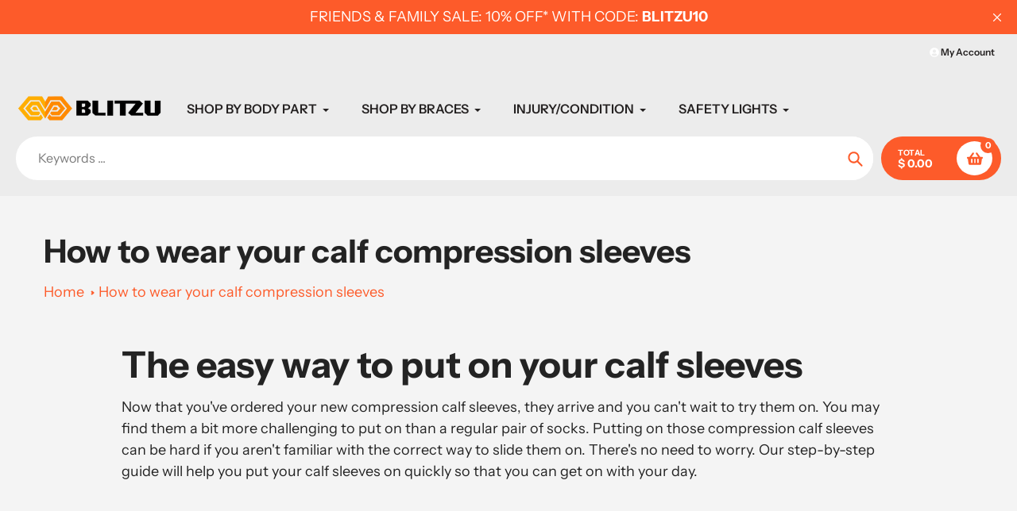

--- FILE ---
content_type: text/html; charset=utf-8
request_url: https://www.blitzugear.com/pages/easy-way-to-put-on-calf-sleeves
body_size: 79165
content:
<!doctype html>
<html class="no-js" lang="en">
    <head>
        <meta charset="utf-8">
        <meta http-equiv="X-UA-Compatible" content="IE=edge,chrome=1">
        <meta name="viewport" content="width=device-width,initial-scale=1">
        <meta name="theme-color" content="#fd5b2a">
        <link rel="preconnect" href="https://cdn.shopify.com" crossorigin>
        <link rel="preconnect" href="https://fonts.shopifycdn.com" crossorigin>
        <link rel="preconnect" href="https://monorail-edge.shopifysvc.com">
<link rel="canonical" href="https://www.blitzugear.com/pages/easy-way-to-put-on-calf-sleeves"><link rel="shortcut icon" href="//www.blitzugear.com/cdn/shop/files/favicon-32x32_32x32.png?v=1697502508" type="image/png"><title>How to Put on Your Compression Calf Sleeves | BLITZU</title><meta name="description" content="Put on compression calf sleeves can be hard. Our step-by-step guide will help you put your calf sleeves on quickly so that you can get on with your day."><!-- /snippets/social-meta-tags.liquid -->


<meta property="og:site_name" content="BLITZU">
<meta property="og:url" content="https://www.blitzugear.com/pages/easy-way-to-put-on-calf-sleeves">
<meta property="og:title" content="How to Put on Your Compression Calf Sleeves | BLITZU">
<meta property="og:type" content="website">
<meta property="og:description" content="Put on compression calf sleeves can be hard. Our step-by-step guide will help you put your calf sleeves on quickly so that you can get on with your day."><meta property="og:image" content="http://www.blitzugear.com/cdn/shop/files/Blitzu_logo_left_without_slogan_bb_3500x_5e77fa6d-e637-4068-9bbf-4fbf3cf40edf.webp?v=1668630157">
  <meta property="og:image:secure_url" content="https://www.blitzugear.com/cdn/shop/files/Blitzu_logo_left_without_slogan_bb_3500x_5e77fa6d-e637-4068-9bbf-4fbf3cf40edf.webp?v=1668630157">
  <meta property="og:image:width" content="3500">
  <meta property="og:image:height" content="972">


<meta name="twitter:card" content="summary_large_image">
<meta name="twitter:title" content="How to Put on Your Compression Calf Sleeves | BLITZU">
<meta name="twitter:description" content="Put on compression calf sleeves can be hard. Our step-by-step guide will help you put your calf sleeves on quickly so that you can get on with your day.">

        
<style data-shopify>
:root {

	--header_megamenu_bg: #ffffff;
	--header_nav_2_bg: #ffffff;
	--header_nav_2_color_text: #232323;
	--search_bar_bg: #ffffff;

	--header_search_categories_bg: #ffffff;
	--header_search_categories_color_text: #232323;
	--alternateHeader_bg_color: #ececec;
	--alternateHeader_text_color: #252222;
    --logo_text_color: #ffffff;
    --header_color_text: #ffffff;
	--header_nav_hover_link: #fd5b2a;

    --secondary_nav_color_text: #ffffff;
    --secondary_nav_color_lighter: rgba(255, 255, 255, 0.3);


	--white-color: #ffffff;


    --letter-spacing: 0;
    --font-size: 1;
	--rating-star-bg: rgba(35, 35, 35, 0.15);

    --color-text: #232323;
    --color-text-rgb: 35, 35, 35;
    --color-body-text: #232323;
	--breadcrumbs_color: #fd5b2a;

	--rte__link_color: #000;
	--rte_hover_link_color: #3a3a3a;


    --color-sale-text: #EA0606;
    --color-small-button-text-border: #ffffff;
    --color-text-field: #ffffff;
    --color-text-field-text: #232323;
    --color-text-field-text-rgb: 35, 35, 35;

    --color-btn-primary: #fd5b2a;
    --color-btn-primary-darker: #f43900;
    --color-btn-primary-text: #ffffff;
	
	--color-btn-secondary: #3a3a3a;

	--color--btn-white-darker: #e6e6e6;


    --color-blankstate: rgba(35, 35, 35, 0.35);
    --color-blankstate-border: rgba(35, 35, 35, 0.2);
    --color-blankstate-background: rgba(35, 35, 35, 0.1); 

    --color-text-focus:#494949;


    --color-btn-primary-focus:#f23a02;
 	--color-btn-secondary-focus:#606060;
	--color-btn-white-focus:#e6e6e6;



    --color-btn-social-focus:#d2d2d2;
    --color-small-button-text-border-focus:#e6e6e6;
    --predictive-search-focus:#e7e7e7;

    --color-body: #f4f4f4;
    --color-bg: #f4f4f4;
    --color-bg-rgb: 244, 244, 244;
    --color-bg-alt: rgba(35, 35, 35, 0.05);
    --color-bg-currency-selector: rgba(35, 35, 35, 0.2);--opacity-image-overlay: 0.4;--hover-overlay-opacity: 0.8;

    --color-border: #ebebeb;
    --color-border-form: #cccccc;
    --color-border-form-darker: #b3b3b3;

    --svg-select-icon: url(//www.blitzugear.com/cdn/shop/t/23/assets/ico-select.svg?v=147383828099726678601668427848);
 	--svg-select-white-icon: url(//www.blitzugear.com/cdn/shop/t/23/assets/ico-white-select.svg?v=145037530105049233381668427848);
    --slick-img-url: url(//www.blitzugear.com/cdn/shop/t/23/assets/ajax-loader.gif?v=41356863302472015721668427848);

    --font-weight-body--bold: 700;
    --font-weight-body--bolder: 700;

    --font-stack-header: "Instrument Sans", sans-serif;
    --font-style-header: normal;
    --font-weight-header: 700;

    --font-stack-navigation: "Instrument Sans", sans-serif;
    --font-style-navigation: normal;
    --font-weight-navigation: 600;


	

    --font-stack-body: "Instrument Sans", sans-serif;
    --font-style-body: normal;
    --font-weight-body: 400;

    --font-size-header: 35;
	--font-size-navigation: 16;


	
	--heading1-letter-spacing: 0px;
    --heading2-letter-spacing: 0px;
    --heading3-letter-spacing: 0.0px;
    --heading4-letter-spacing: 0.0px;
    --heading5-letter-spacing: 0.0px;
    --heading6-letter-spacing:  0.0px;

	--heading-line-height : 1;

    --font-size-base: 18;

    --font-h1-desktop: 70;
    --font-h1-mobile: 49;

    --font-h2-desktop: 45;
    --font-h2-mobile: 35;

    --font-h3-desktop: 35;
    --font-h3-mobile: 22;

    --font-h4-desktop: 19;
    --font-h4-mobile: 17;

    --font-h5-desktop: 15;
    --font-h5-mobile: 15;

    --font-h6-desktop: 14;
    --font-h6-mobile: 12;

    --font-mega-title-large-desktop: 87;

    --font-rich-text-large: 20;
    --font-rich-text-small: 15;

    
--color-video-bg: #e7e7e7;

    
    --global-color-image-loader-primary: rgba(35, 35, 35, 0.06);
    --global-color-image-loader-secondary: rgba(35, 35, 35, 0.12);


	--product_label_sale_color: #00a500;
	--product_label_sold_out_color: #8a9297;
	--product_label_1_color: #0774d7;
 	--product_label_2_color: #000000;

	
	--product-image-height: 200px;

  }




</style>

        
            <style class="critical2">.flickity-enabled.is-draggable,.payment-icons{-moz-user-select:none;-ms-user-select:none;-webkit-user-select:none}.flickity-button-icon,.icon{fill:currentColor}.flickity-page-dots,.grid,.logo-bar,li{list-style:none}.flickity-enabled,.grid__item[class*="--push"],sub,sup{position:relative}.flickity-enabled:focus,.js-focus-hidden:focus{outline:0}.flickity-viewport{overflow:hidden;position:relative;height:100%}.flickity-slider{position:absolute;width:100%;height:100%}.flickity-enabled.is-draggable{-webkit-tap-highlight-color:transparent;user-select:none}.flickity-enabled.is-draggable .flickity-viewport{cursor:move;cursor:-webkit-grab;cursor:grab}.flickity-enabled.is-draggable .flickity-viewport.is-pointer-down{cursor:-webkit-grabbing;cursor:grabbing}.flickity-button{position:absolute;background:hsla(0,0%,100%,.75);border:none;color:#333}.flickity-button:hover{background:#fff;cursor:pointer}.flickity-button:focus{outline:0;box-shadow:0 0 0 5px #19f}.flickity-button:active{opacity:.6}.flickity-button:disabled{opacity:.3;cursor:auto;pointer-events:none}.flickity-prev-next-button{top:50%;transform:translateY(-50%)}.flickity-prev-next-button.previous{left:10px}.flickity-prev-next-button.next{right:10px}.flickity-rtl .flickity-prev-next-button.previous{left:auto;right:10px}.flickity-rtl .flickity-prev-next-button.next{right:auto;left:10px}.flickity-prev-next-button .flickity-button-icon{position:absolute;left:20%;top:20%;width:60%;height:60%}.flickity-page-dots{width:100%;padding:0;margin:0;text-align:center;line-height:1}.flickity-rtl .flickity-page-dots{direction:rtl}.flickity-page-dots .dot{background:#333;opacity:.25;cursor:pointer}.flickity-page-dots .dot.is-selected{opacity:1}.article__author,.article__date,.icon,.list--inline>li,[data-section-type=featured-blocks] .featured-blocks-wrapper.mobile_carousel .featured-block{display:inline-block}a,body,button{color:var(--color-text)}a:hover{color:var(--color-btn-primary)}.disclosure__toggle,body,button,input,select,textarea{-webkit-font-smoothing:antialiased;-webkit-text-size-adjust:100%}input[type=email],input[type=number],input[type=password],input[type=search],textarea{-webkit-appearance:none;-moz-appearance:none}pre,textarea{overflow:auto}.btn--link .icon,.icon,.list--inline>li{vertical-align:middle}.no-js .no-js:not(html),article,aside,details,figcaption,figure,footer,header,hgroup,label,main,menu,nav,section,summary{display:block}.h1,.h2,.h3,h1,h2,h3{text-transform:none;letter-spacing:0}*,::after,::before{box-sizing:border-box}body,form{margin:0}body,html{background-color:var(--color-body)}body,button{font-size:calc(var(--font-size-base) * 1px);font-family:var(--font-stack-body);font-style:var(--font-style-body);font-weight:var(--font-weight-body);line-height:1.5}.border-bottom{border-bottom:1px solid var(--color-border)}.icon{width:20px;height:20px}.icon__fallback-text,.visually-hidden{position:absolute!important;overflow:hidden;clip:rect(0 0 0 0);height:1px;border:0;width:1px;margin:-1px;padding:0}.grid__item,.one-whole,table{width:100%}svg.icon:not(.icon--full-color) circle,svg.icon:not(.icon--full-color) ellipse,svg.icon:not(.icon--full-color) g,svg.icon:not(.icon--full-color) line,svg.icon:not(.icon--full-color) path,svg.icon:not(.icon--full-color) polygon,svg.icon:not(.icon--full-color) polyline,svg.icon:not(.icon--full-color) rect,symbol.icon:not(.icon--full-color) circle,symbol.icon:not(.icon--full-color) ellipse,symbol.icon:not(.icon--full-color) g,symbol.icon:not(.icon--full-color) line,symbol.icon:not(.icon--full-color) path,symbol.icon:not(.icon--full-color) polygon,symbol.icon:not(.icon--full-color) polyline,symbol.icon:not(.icon--full-color) rect{fill:inherit;stroke:inherit}.list--inline{padding:0;margin:0}.list--inline>li,.rte li:last-child,.rte-setting:last-child,.rte:last-child,p:last-child{margin-bottom:0}a{text-decoration:none;background-color:transparent}.h1,.h2,h1,h2{margin:0 0 17.5px;font-family:var(--font-stack-header);font-style:var(--font-style-header);font-weight:var(--font-weight-header);line-height:1.2}.rte p,p{margin:0 0 19.44444px}.h1 a,.h2 a,.h3 a,.h4 a,.h5 a,.h6 a,h1 a,h2 a,h3 a,h4 a,h5 a,h6 a{color:inherit;text-decoration:none;font-weight:inherit}.h1,h1{font-size:calc(((var(--font-h1-desktop)) / (var(--font-size-base))) * 1em)}.h2,h2{font-size:calc(((var(--font-h2-desktop)) / (var(--font-size-base))) * .9em)}p{color:var(--color-body-text)}.grid{margin:0 0 0 -11px;padding:0}@media only screen and (max-width:749px){.h1,h1{font-size:calc(((var(--font-h1-mobile)) / (var(--font-size-base))) * .9em)}.h2,h2{font-size:calc(((var(--font-h2-mobile)) / (var(--font-size-base))) * 1em)}p{font-size:calc(((var(--font-size-base) - 1) / (var(--font-size-base))) * 1em)}.small--hide{display:none!important}.grid{margin-left:-22px}}.grid--no-gutters,.rte ol.list--inline,.rte ul.list--inline,.site-footer__payment-icons .payment-icon:first-child{margin-left:0}.grid--no-gutters .grid__item{padding-left:0}.grid__item{padding-left:11px}.logo-align--center .site-header__logo{text-align:center;margin:0 auto}.mobile-nav--open .icon-close,.no-js .js,.no-js:not(html){display:none}.slick-dots li a,.slick-dots li button{border:0;padding:5px;cursor:pointer}.payment-icons,button[disabled],html input[disabled]{cursor:default}b,strong{font-weight:var(--font-weight-body--bolder)}em{font-style:italic}small{font-size:80%}sub,sup{font-size:75%;line-height:0;vertical-align:baseline}sup{top:-.5em}sub{bottom:-.25em}img{max-width:100%;border:0}.disclosure__toggle,button,input,optgroup,select,textarea{color:inherit;font:inherit;margin:0}[type=button]::-moz-focus-inner,[type=reset]::-moz-focus-inner,[type=submit]::-moz-focus-inner,button::-moz-focus-inner{border-style:none;padding:0}[type=button]:-moz-focusring,[type=reset]:-moz-focusring,[type=submit]:-moz-focusring,button:-moz-focusring{outline:ButtonText dotted 1px}textarea{min-height:100px}.disclosure__toggle,[role=button],a,button,input,label,select,textarea{touch-action:manipulation}.five-tenths,.four-eighths,.one-half,.six-twelfths,.three-sixths,.two-quarters{width:50%}.four-twelfths,.one-third,.two-sixths{width:33.33333%}.eight-twelfths,.four-sixths,.two-thirds{width:66.66667%}.one-quarter,.three-twelfths,.two-eighths{width:25%}.nine-twelfths,.six-eighths,.three-quarters{width:75%}.categories_menu .second_lvl.nav-dropdown.nav-has-menu_image .nav-dropdown-image-block .menu_block-image_heading .image_link_icon,.one-fifth,.two-tenths{width:20%}.four-tenths,.two-fifths{width:40%}.six-tenths,.three-fifths{width:60%}.eight-tenths,.four-fifths{width:80%}.one-sixth,.two-twelfths{width:16.66667%}.five-sixths,.ten-twelfths{width:83.33333%}.one-eighth{width:12.5%}.three-eighths{width:37.5%}.five-eighths{width:62.5%}.seven-eighths{width:87.5%}.one-tenth{width:10%}.three-tenths{width:30%}.seven-tenths{width:70%}.nine-tenths{width:90%}.one-twelfth{width:8.33333%}.five-twelfths{width:41.66667%}.seven-twelfths{width:58.33333%}.eleven-twelfths{width:91.66667%}.show{display:block!important}.hide{display:none!important}.text-left{text-align:left!important}.text-right{text-align:right!important}.text-center{text-align:center!important}@media only screen and (min-width:1200px) and (max-width:1650px){.desk--one-whole{width:100%}.desk--one-half{width:50%}.desk--one-third{width:33.33333%}.desk--two-thirds{width:66.66667%}.desk--one-quarter{width:25%}.desk--two-quarters{width:50%}.desk--three-quarters{width:75%}.desk--one-fifth{width:20%}.desk--two-fifths{width:40%}.desk--three-fifths{width:60%}.desk--four-fifths{width:80%}.desk--one-sixth{width:16.66667%}.desk--two-sixths{width:33.33333%}.desk--three-sixths{width:50%}.desk--four-sixths{width:66.66667%}.desk--five-sixths{width:83.33333%}.desk--one-eighth{width:12.5%}.desk--two-eighths{width:25%}.desk--three-eighths{width:37.5%}.desk--four-eighths{width:50%}.desk--five-eighths{width:62.5%}.desk--six-eighths{width:75%}.desk--seven-eighths{width:87.5%}.desk--one-tenth{width:10%}.desk--two-tenths{width:20%}.desk--three-tenths{width:30%}.desk--four-tenths{width:40%}.desk--five-tenths{width:50%}.desk--six-tenths{width:60%}.desk--seven-tenths{width:70%}.desk--eight-tenths{width:80%}.desk--nine-tenths{width:90%}.desk--one-twelfth{width:8.33333%}.desk--two-twelfths{width:16.66667%}.desk--three-twelfths{width:25%}.desk--four-twelfths{width:33.33333%}.desk--five-twelfths{width:41.66667%}.desk--six-twelfths{width:50%}.desk--seven-twelfths{width:58.33333%}.desk--eight-twelfths{width:66.66667%}.desk--nine-twelfths{width:75%}.desk--ten-twelfths{width:83.33333%}.desk--eleven-twelfths{width:91.66667%}.desk--show{display:block!important}.desk--hide{display:none!important}}.visually-hidden{width:1px;margin:-1px;padding:0}.visually-hidden--inline{margin:0;height:1em}.visually-hidden--static{position:static!important}.skip-link:focus{clip:auto;width:auto;height:auto;margin:0;color:var(--color-text);background-color:var(--color-bg);padding:10px;opacity:1;z-index:10000;transition:none}.box{background:0 0/contain no-repeat #f7f7f7}.page-width-small{max-width:1280px;margin:0 auto}.page-width{max-width:1660px;margin:0 auto}.section-header{margin-bottom:35px}blockquote{font-size:calc(((18) / (var(--font-size-base))) * 1em);font-style:normal;text-align:center;padding:0 30px;margin:0}.rte blockquote{border-color:var(--color-border);border-width:1px 0;border-style:solid;padding:30px 0;margin-bottom:27.5px}blockquote p+cite{margin-top:27.5px}blockquote cite{display:block;font-size:.85em;font-weight:var(--font-weight-body)}blockquote cite::before{content:"\2014 \0020"}code,pre{font-family:Consolas,monospace;font-size:1em}.disclosure__toggle,input,select,textarea{font-size:calc(var(--font-size-base) * 1px);font-family:var(--font-stack-body);font-style:var(--font-style-body);font-weight:var(--font-weight-body);color:var(--color-text)}.h3,.h4,.h5,.h6,.list-view-item__title,h3,h4,h5,h6,th{font-family:var(--font-stack-header)}@media only screen and (max-width:989px){.disclosure__toggle,button,input,select,textarea{font-size:16px}[data-section-type=featured-blocks] .featured-blocks-wrapper.mobile_carousel{white-space:nowrap;overflow-x:auto;overflow-y:hidden;-webkit-overflow-scrolling:touch;padding-bottom:30px;margin-bottom:-30px;flex-wrap:nowrap}[data-section-type=featured-blocks] .featured-blocks-wrapper.mobile_carousel .featured-block{width:48%;min-width:48%}[data-section-type=featured-blocks] .featured-blocks-wrapper.mobile_carousel .featured-block:first-child{margin-left:26%}}.h3,.h4,.h5,.h6,h3,h4,h5,h6{margin:0 0 17.5px;font-style:var(--font-style-header);font-weight:var(--font-weight-header);line-height:1.2;overflow-wrap:break-word;word-wrap:break-word}.h3,h3{font-size:calc(((var(--font-h3-desktop)) / (var(--font-size-base))) * .8em)}.h4,.rte .h4,.rte h4,h4{font-size:calc(((var(--font-h4-desktop)) / (var(--font-size-base))) * 1em)}.h5,.rte .h5,.rte h5,h5{font-size:calc(((var(--font-h5-desktop)) / (var(--font-size-base))) * 1em)}.h6,.rte .h6,.rte h6,h6{font-size:calc(((var(--font-h6-desktop)) / (var(--font-size-base))) * 1em)}@media only screen and (max-width:480px){.mobile--one-whole{width:100%}.mobile--one-half{width:50%}.mobile--one-third{width:33.33333%}.mobile--two-thirds{width:66.66667%}.mobile--one-quarter{width:25%}.mobile--two-quarters{width:50%}.mobile--three-quarters{width:75%}.mobile--one-fifth{width:20%}.mobile--two-fifths{width:40%}.mobile--three-fifths{width:60%}.mobile--four-fifths{width:80%}.mobile--one-sixth{width:16.66667%}.mobile--two-sixths{width:33.33333%}.mobile--three-sixths{width:50%}.mobile--four-sixths{width:66.66667%}.mobile--five-sixths{width:83.33333%}.mobile--one-eighth{width:12.5%}.mobile--two-eighths{width:25%}.mobile--three-eighths{width:37.5%}.mobile--four-eighths{width:50%}.mobile--five-eighths{width:62.5%}.mobile--six-eighths{width:75%}.mobile--seven-eighths{width:87.5%}.mobile--one-tenth{width:10%}.mobile--two-tenths{width:20%}.mobile--three-tenths{width:30%}.mobile--four-tenths{width:40%}.mobile--five-tenths{width:50%}.mobile--six-tenths{width:60%}.mobile--seven-tenths{width:70%}.mobile--eight-tenths{width:80%}.mobile--nine-tenths{width:90%}.mobile--one-twelfth{width:8.33333%}.mobile--two-twelfths{width:16.66667%}.mobile--three-twelfths{width:25%}.mobile--four-twelfths{width:33.33333%}.mobile--five-twelfths{width:41.66667%}.mobile--six-twelfths{width:50%}.mobile--seven-twelfths{width:58.33333%}.mobile--eight-twelfths{width:66.66667%}.mobile--nine-twelfths{width:75%}.mobile--ten-twelfths{width:83.33333%}.mobile--eleven-twelfths{width:91.66667%}.mobile--show{display:block!important}.mobile--hide{display:none!important}}.rte{color:var(--color-body-text);margin-bottom:35px}.rte .h3:first-child,.rte .h4:first-child,.rte .h5:first-child,.rte .h6:first-child,.rte h1:first-child,.rte h2:first-child,.rte h3:first-child,.rte h4:first-child,.rte h5:first-child,.rte h6:first-child{margin-top:0}.rte li{margin-bottom:4px;list-style:inherit}.rte-setting{margin-bottom:19.44444px}.fine-print{font-size:calc(((14) / (var(--font-size-base))) * 1em);font-style:italic}.hero .mega-subtitle,.hero .mega-title{text-shadow:0 0 4px rgba(0,0,0,.4)}.mega-title{margin-bottom:8px}.mega-title--large{font-size:calc(((var(--font-size-header) + 20) / (var(--font-size-base))) * 1em)}@media only screen and (min-width:750px){.medium-up--one-whole{width:100%}.medium-up--one-half{width:50%}.medium-up--one-third{width:33.33333%}.medium-up--two-thirds{width:66.66667%}.medium-up--one-quarter{width:25%}.medium-up--two-quarters{width:50%}.medium-up--three-quarters{width:75%}.medium-up--one-fifth{width:20%}.medium-up--two-fifths{width:40%}.medium-up--three-fifths{width:60%}.medium-up--four-fifths{width:80%}.medium-up--one-sixth{width:16.66667%}.medium-up--two-sixths{width:33.33333%}.medium-up--three-sixths{width:50%}.medium-up--four-sixths{width:66.66667%}.medium-up--five-sixths{width:83.33333%}.medium-up--one-eighth{width:12.5%}.medium-up--two-eighths{width:25%}.medium-up--three-eighths{width:37.5%}.medium-up--four-eighths{width:50%}.medium-up--five-eighths{width:62.5%}.medium-up--six-eighths{width:75%}.medium-up--seven-eighths{width:87.5%}.medium-up--one-tenth{width:10%}.medium-up--two-tenths{width:20%}.medium-up--three-tenths{width:30%}.medium-up--four-tenths{width:40%}.medium-up--five-tenths{width:50%}.medium-up--six-tenths{width:60%}.medium-up--seven-tenths{width:70%}.medium-up--eight-tenths{width:80%}.medium-up--nine-tenths{width:90%}.medium-up--one-twelfth{width:8.33333%}.medium-up--two-twelfths{width:16.66667%}.medium-up--three-twelfths{width:25%}.medium-up--four-twelfths{width:33.33333%}.medium-up--five-twelfths{width:41.66667%}.medium-up--six-twelfths{width:50%}.medium-up--seven-twelfths{width:58.33333%}.medium-up--eight-twelfths{width:66.66667%}.medium-up--nine-twelfths{width:75%}.medium-up--ten-twelfths{width:83.33333%}.medium-up--eleven-twelfths{width:91.66667%}.medium-up--show{display:block!important}.medium-up--hide{display:none!important}.medium-up--push-one-half{left:50%}.medium-up--push-one-third{left:33.33333%}.medium-up--push-two-thirds{left:66.66667%}.medium-up--push-one-quarter{left:25%}.medium-up--push-two-quarters{left:50%}.medium-up--push-three-quarters{left:75%}.medium-up--push-one-fifth{left:20%}.medium-up--push-two-fifths{left:40%}.medium-up--push-three-fifths{left:60%}.medium-up--push-four-fifths{left:80%}.medium-up--push-one-sixth{left:16.66667%}.medium-up--push-two-sixths{left:33.33333%}.medium-up--push-three-sixths{left:50%}.medium-up--push-four-sixths{left:66.66667%}.medium-up--push-five-sixths{left:83.33333%}.medium-up--push-one-eighth{left:12.5%}.medium-up--push-two-eighths{left:25%}.medium-up--push-three-eighths{left:37.5%}.medium-up--push-four-eighths{left:50%}.medium-up--push-five-eighths{left:62.5%}.medium-up--push-six-eighths{left:75%}.medium-up--push-seven-eighths{left:87.5%}.medium-up--push-one-tenth{left:10%}.medium-up--push-two-tenths{left:20%}.medium-up--push-three-tenths{left:30%}.medium-up--push-four-tenths{left:40%}.medium-up--push-five-tenths{left:50%}.medium-up--push-six-tenths{left:60%}.medium-up--push-seven-tenths{left:70%}.medium-up--push-eight-tenths{left:80%}.medium-up--push-nine-tenths{left:90%}.medium-up--push-one-twelfth{left:8.33333%}.medium-up--push-two-twelfths{left:16.66667%}.medium-up--push-three-twelfths{left:25%}.medium-up--push-four-twelfths{left:33.33333%}.medium-up--push-five-twelfths{left:41.66667%}.medium-up--push-six-twelfths{left:50%}.medium-up--push-seven-twelfths{left:58.33333%}.medium-up--push-eight-twelfths{left:66.66667%}.medium-up--push-nine-twelfths{left:75%}.medium-up--push-ten-twelfths{left:83.33333%}.medium-up--push-eleven-twelfths{left:91.66667%}.section-header{margin-bottom:55px}.mega-subtitle,.mega-title{text-shadow:0 0 4px rgba(0,0,0,.4)}.mega-title--large{font-size:calc(((var(--font-mega-title-large-desktop)) / (var(--font-size-base))) * 1em)}.mega-subtitle{font-size:calc(((var(--font-size-base) + 4) / (var(--font-size-base))) * 1em);margin:0 auto}.text-center .mega-subtitle{max-width:75%}}.mega-subtitle a,.order-table a,.text-link--accent,table a{border-bottom:1px solid currentColor}.mega-subtitle--large{font-size:calc(((var(--font-size-base) + 2) / (var(--font-size-base))) * 1em);font-weight:var(--font-weight-header)}.is-transitioning{display:block!important;visibility:visible!important}svg.icon:not(.icon--full-color) .icon-error__symbol,symbol.icon:not(.icon--full-color) .icon-error__symbol{fill:var(--white-color)}.payment-icons{user-select:none}.payment-icons .icon{width:38px;height:24px;fill:inherit}.social-icons .icon{width:23px;height:23px}.social-icons .icon.icon--wide{width:40px}.icon-spinner{-moz-animation:.5s linear infinite spin;-o-animation:.5s linear infinite spin;-webkit-animation:.5s linear infinite spin;animation:.5s linear infinite spin}.icon-error{fill:#d20000;width:calc(calc(var(--font-size-base) * 1px) - 2px);height:calc(calc(var(--font-size-base) * 1px) - 2px);margin-top:.1em;flex-shrink:0}ol,ul{margin:0;padding:0}ol{list-style:decimal}.rte img{height:auto}.rte table{table-layout:fixed}.rte ol,.rte ul{margin:0 0 17.5px 35px}.rte ul{list-style:disc}.rte ul ul{list-style:circle}.rte ul ul ul{list-style:square}.text-center .rte ol,.text-center .rte ul,.text-center.rte ol,.text-center.rte ul{margin-left:0;list-style-position:inside}.scrollable-wrapper{max-width:100%;overflow:auto;-webkit-overflow-scrolling:touch}a[href^=tel]{color:inherit}.btn,.shopify-payment-button .shopify-payment-button__button--unbranded{-moz-user-select:none;-ms-user-select:none;-webkit-user-select:none;user-select:none;-webkit-appearance:none;-moz-appearance:none;appearance:none;width:auto;text-decoration:none;text-align:center;vertical-align:middle;-webkit-transition:color .3s,background .3s,opacity .3s,border .3s;-moz-transition:color .3s,background .3s,opacity .3s,border .3s;-o-transition:color .3s,background .3s,opacity .3s,border .3s;transition:color .3s,background .3s,opacity .3s,border .3s;cursor:pointer;border:1px solid transparent;font-family:var(--font-stack-header);font-style:var(--font-style-header);font-weight:var(--font-weight-header);letter-spacing:0;white-space:normal;font-size:calc(((var(--font-size-base)) / (var(--font-size-base))) * 1em)}.site-nav__child-link--parent,th{font-weight:var(--font-weight-body--bold)}.price__availability,.price__badge{text-transform:uppercase;letter-spacing:1px}@media screen and (max-width:480px){.btn{width:100%}}.btn{background-color:var(--color-btn-primary);color:var(--color-btn-primary-text)}.shopify-payment-button .shopify-payment-button__button--unbranded{background-color:var(--color-body);color:var(--color-btn-primary);border-color:var(--color-btn-primary)}@media only screen and (min-width:750px){.mega-subtitle--large{font-size:calc(((var(--font-size-base) + 8) / (var(--font-size-base))) * 1em)}.social-icons .icon{width:25px;height:25px}.btn,.shopify-payment-button .shopify-payment-button__button--unbranded{padding:10px 18px}}.btn:focus,.btn:not([disabled]):hover,.shopify-payment-button .shopify-payment-button__button--unbranded:focus,.shopify-payment-button .shopify-payment-button__button--unbranded:not([disabled]):hover{color:var(--color-btn-primary-text);background-color:var(--color-btn-primary-focus)}.btn .icon-arrow-left,.btn .icon-arrow-right,.shopify-payment-button .shopify-payment-button__button--unbranded .icon-arrow-left,.shopify-payment-button .shopify-payment-button__button--unbranded .icon-arrow-right{height:9px}.btn[aria-disabled],.btn[disabled],.shopify-payment-button .shopify-payment-button__button--unbranded[aria-disabled],.shopify-payment-button .shopify-payment-button__button--unbranded[disabled]{cursor:default;opacity:.5}.btn--secondary{background-color:var(--color-btn-secondary);color:var(--color-small-button-text-border);border-color:var(--color-btn-secondary)}.btn--secondary:focus,.btn--secondary:not([disabled]):hover{background-color:var(--color-btn-secondary-focus)}.btn--white,.btn--white:focus,.btn--white:not([disabled]):hover{color:var(--color-text);background-color:var(--white-color);border:1px solid transparent}.btn--transparent_primary{background-color:transparent;color:var(--color-btn-primary);border-color:var(--color-btn-primary)}.btn--transparent_primary:focus,.btn--transparent_primary:not([disabled]):hover{background-color:transparent;color:var(--color-btn-primary-text);border-color:var(--color-btn-primary)}.btn--transparent_secondary{background-color:transparent;color:var(--color-btn-secondary);border-color:var(--color-btn-secondary)}.btn--transparent_secondary:focus,.btn--transparent_secondary:not([disabled]):hover{background-color:var(--color-btn-secondary);color:var(--color-small-button-text-border);border-color:var(--color-btn-secondary)}.btn--small{padding:8px 10px;font-size:calc(((12) / (var(--font-size-base))) * 1em);line-height:1}.btn--tertiary{background-color:transparent;color:var(--color-small-button-text-border);border-color:var(--color-small-button-text-border)}.btn--tertiary:focus,.btn--tertiary:not([disabled]):hover{background-color:transparent;color:var(--color-small-button-text-border-focus);border-color:var(--color-small-button-text-border-focus)}@media only screen and (max-width:749px){.grid__item{padding-left:22px}.logo-align--center .site-header__logo{margin:15px 0}.site-header__logo{text-align:left}.small--one-whole{width:100%}.small--one-half{width:50%}.small--one-third{width:33.33333%}.small--two-thirds{width:66.66667%}.small--one-quarter{width:25%}.small--two-quarters{width:50%}.small--three-quarters{width:75%}.small--one-fifth{width:20%}.small--two-fifths{width:40%}.small--three-fifths{width:60%}.small--four-fifths{width:80%}.small--one-sixth{width:16.66667%}.small--two-sixths{width:33.33333%}.small--three-sixths{width:50%}.small--four-sixths{width:66.66667%}.small--five-sixths{width:83.33333%}.small--one-eighth{width:12.5%}.small--two-eighths{width:25%}.small--three-eighths{width:37.5%}.small--four-eighths{width:50%}.small--five-eighths{width:62.5%}.small--six-eighths{width:75%}.small--seven-eighths{width:87.5%}.small--one-tenth{width:10%}.small--two-tenths{width:20%}.small--three-tenths{width:30%}.small--four-tenths{width:40%}.small--five-tenths{width:50%}.small--six-tenths{width:60%}.small--seven-tenths{width:70%}.small--eight-tenths{width:80%}.small--nine-tenths{width:90%}.small--one-twelfth{width:8.33333%}.small--two-twelfths{width:16.66667%}.small--three-twelfths{width:25%}.small--four-twelfths{width:33.33333%}.small--five-twelfths{width:41.66667%}.small--six-twelfths{width:50%}.small--seven-twelfths{width:58.33333%}.small--eight-twelfths{width:66.66667%}.small--nine-twelfths{width:75%}.small--ten-twelfths{width:83.33333%}.small--eleven-twelfths{width:91.66667%}.small--show{display:block!important}.small--hide{display:none!important}.small--push-one-half{left:50%}.small--push-one-third{left:33.33333%}.small--push-two-thirds{left:66.66667%}.small--push-one-quarter{left:25%}.small--push-two-quarters{left:50%}.small--push-three-quarters{left:75%}.small--push-one-fifth{left:20%}.small--push-two-fifths{left:40%}.small--push-three-fifths{left:60%}.small--push-four-fifths{left:80%}.small--push-one-sixth{left:16.66667%}.small--push-two-sixths{left:33.33333%}.small--push-three-sixths{left:50%}.small--push-four-sixths{left:66.66667%}.small--push-five-sixths{left:83.33333%}.small--push-one-eighth{left:12.5%}.small--push-two-eighths{left:25%}.small--push-three-eighths{left:37.5%}.small--push-four-eighths{left:50%}.small--push-five-eighths{left:62.5%}.small--push-six-eighths{left:75%}.small--push-seven-eighths{left:87.5%}.small--push-one-tenth{left:10%}.small--push-two-tenths{left:20%}.small--push-three-tenths{left:30%}.small--push-four-tenths{left:40%}.small--push-five-tenths{left:50%}.small--push-six-tenths{left:60%}.small--push-seven-tenths{left:70%}.small--push-eight-tenths{left:80%}.small--push-nine-tenths{left:90%}.small--push-one-twelfth{left:8.33333%}.small--push-two-twelfths{left:16.66667%}.small--push-three-twelfths{left:25%}.small--push-four-twelfths{left:33.33333%}.small--push-five-twelfths{left:41.66667%}.small--push-six-twelfths{left:50%}.small--push-seven-twelfths{left:58.33333%}.small--push-eight-twelfths{left:66.66667%}.small--push-nine-twelfths{left:75%}.small--push-ten-twelfths{left:83.33333%}.small--push-eleven-twelfths{left:91.66667%}.h3,h3{font-size:calc(((var(--font-h3-mobile)) / (var(--font-size-base))) * .8em)}.h4,h4{font-size:calc(((var(--font-h4-mobile)) / (var(--font-size-base))) * 1em)}.h5,h5{font-size:calc(((var(--font-h5-mobile)) / (var(--font-size-base))) * 1em)}.h6,h6{font-size:calc(((var(--font-h6-mobile)) / (var(--font-size-base))) * 1em)}.payment-icons{line-height:40px}.btn--small-wide{padding-left:50px;padding-right:50px}.responsive-table thead{display:none}.responsive-table td,.responsive-table th{float:left;clear:left;width:100%;text-align:right;padding:27.5px;border:0;margin:0}.responsive-table td::before,.responsive-table th::before{content:attr(data-label);float:left;text-align:center;font-size:14px;padding-right:10px;font-weight:400}.responsive-table__row+.responsive-table__row,tfoot>.responsive-table__row:first-child{position:relative;margin-top:10px;padding-top:55px}.responsive-table__row+.responsive-table__row::after,tfoot>.responsive-table__row:first-child::after{content:"";display:block;position:absolute;top:0;left:27.5px;right:27.5px;border-bottom:1px solid var(--color-border)}}.btn--link{background-color:transparent;border:0;margin:0;color:var(--color-text);text-align:left}.btn--link:focus,.btn--link:not([disabled]):hover{color:var(--color-text-focus);background-color:transparent}.btn--narrow{padding-left:15px;padding-right:15px}.btn--has-icon-after .icon{margin-left:10px}.btn--has-icon-before .icon{margin-right:10px}.text-link{display:inline;border:0;background:0 0;padding:0;margin:0}.form-vertical .input--error.disclosure__toggle,.form-vertical input.input--error,.form-vertical select.input--error,.form-vertical textarea.input--error,.input-error-message{margin-bottom:11.66667px}.text-link--accent{color:var(--color-btn-primary);padding-bottom:1px}.text-link--accent:focus,.text-link--accent:not([disabled]):hover{color:var(--color-btn-primary-focus)}.full-width-link{position:absolute;top:0;right:0;bottom:0;left:0;z-index:2}table{border-collapse:collapse;border-spacing:0;margin-bottom:27.5px}th{font-style:var(--font-style-header)}td,th{text-align:left;border:1px solid var(--color-border);padding:10px 14px}tbody th,tfoot th{font-weight:400}body.js-menu--is-open,svg:not(:root){overflow:hidden}.video-wrapper{position:relative;overflow:hidden;max-width:100%;padding-bottom:56.25%;height:auto}.video-wrapper iframe{position:absolute;top:0;left:0;width:100%;height:100%}[data-image-loading-animation]{background-color:var(--global-color-image-loader-primary);-moz-animation:2s .4s infinite image-loader;-o-animation:2s .4s infinite image-loader;-webkit-animation:2s .4s infinite image-loader;animation:2s .4s infinite image-loader}.no-js [data-image-loading-animation]{animation-name:none}fieldset{border:1px solid var(--color-border-form);margin:0 0 55px;padding:27.5px}legend{border:0;padding:0}button,input[type=submit],label[for]{cursor:pointer}.comment__content,label{margin-bottom:5px}[type=checkbox]+label,[type=radio]+label{display:inline-block;margin-bottom:0}.disclosure__toggle,input,select,textarea{border:1px solid var(--color-border-form);background-color:var(--color-text-field);color:var(--color-text-field-text);max-width:100%;line-height:1.2;border-radius:2px}.disclosure__toggle:focus,input:focus,select:focus,textarea:focus{border-color:var(--color-border-form-darker)}.disclosure__toggle[disabled],input[disabled],select[disabled],textarea[disabled]{cursor:default;background-color:#f4f4f4;border-color:#f4f4f4}.input--error.disclosure__toggle::-webkit-input-placeholder,input.input--error::-webkit-input-placeholder,select.input--error::-webkit-input-placeholder,textarea.input--error::-webkit-input-placeholder{color:#d20000;opacity:.5}.input--error.disclosure__toggle::-moz-placeholder,input.input--error::-moz-placeholder,select.input--error::-moz-placeholder,textarea.input--error::-moz-placeholder{color:#d20000;opacity:.5}.input--error.disclosure__toggle:-ms-input-placeholder,input.input--error:-ms-input-placeholder,select.input--error:-ms-input-placeholder,textarea.input--error:-ms-input-placeholder{color:#d20000;opacity:.5}.input--error.disclosure__toggle::-ms-input-placeholder,input.input--error::-ms-input-placeholder,select.input--error::-ms-input-placeholder,textarea.input--error::-ms-input-placeholder{color:#d20000;opacity:1}.hidden-placeholder.disclosure__toggle::-webkit-input-placeholder,input.hidden-placeholder::-webkit-input-placeholder,select.hidden-placeholder::-webkit-input-placeholder,textarea.hidden-placeholder::-webkit-input-placeholder{color:transparent}.hidden-placeholder.disclosure__toggle::-moz-placeholder,input.hidden-placeholder::-moz-placeholder,select.hidden-placeholder::-moz-placeholder,textarea.hidden-placeholder::-moz-placeholder{color:transparent}.hidden-placeholder.disclosure__toggle:-ms-input-placeholder,input.hidden-placeholder:-ms-input-placeholder,select.hidden-placeholder:-ms-input-placeholder,textarea.hidden-placeholder:-ms-input-placeholder{color:transparent}.hidden-placeholder.disclosure__toggle::-ms-input-placeholder,input.hidden-placeholder::-ms-input-placeholder,select.hidden-placeholder::-ms-input-placeholder,textarea.hidden-placeholder::-ms-input-placeholder{opacity:1}.product-form .disclosure__toggle,.product-form input,.product-form select,.product-form textarea{min-height:44px}.input--error.disclosure__toggle,input.input--error,select.input--error,textarea.input--error{border-color:#d20000;background-color:#fff8f8;color:#d20000}#shopify-section-header .header_top a:not(.disclosure-list__option),#shopify-section-header .header_top span,#shopify-section-header .site-nav__label,header .disclosure__toggle,header select{color:var(--secondary_nav_color_text)}.input-error-message{display:flex;line-height:1.3;color:var(--color-body-text);font-size:calc(((var(--font-size-base) - 2) / (var(--font-size-base))) * 1em)}.input-error-message .icon{width:1em;height:1em;margin-right:calc((10 / (var(--font-size-base))) * 1em)}.disclosure__toggle,select{-webkit-appearance:none;-moz-appearance:none;appearance:none;background-image:var(--svg-select-icon);background-repeat:no-repeat;background-position:right 10px center;line-height:1.2;text-indent:.01px;font-size:12px;cursor:pointer;background-color:transparent;border:0;padding:0}header .disclosure__toggle{background-image:none}.bg_image_with_custom_content .overlay_behaviour_full .section_content .section_main_content .countdown_timer,.bg_image_with_custom_content .overlay_behaviour_full .section_content .section_main_content .countdown_timer_btn,.bg_image_with_custom_content .overlay_behaviour_full .section_content .section_main_content .section-header,.select-group{position:relative;z-index:2}.select-group .disclosure__toggle,.select-group select{background-image:none;background-color:transparent}.select-group .icon{height:calc(8em / 16);position:absolute;right:0;top:50%;transform:translateY(-50%);width:calc(8em / 16);z-index:-1}.select-label{font-size:calc(((12) / (var(--font-size-base))) * 1em);text-transform:uppercase}option{color:var(--color-text);background-color:var(--color-body)}.disclosure__toggle::-ms-expand,select::-ms-expand{display:none}.label--hidden{position:absolute;height:0;width:0;margin-bottom:0;overflow:hidden;clip:rect(1px,1px,1px,1px)}::-webkit-input-placeholder{color:var(--color-text-field-text);opacity:.6}::-moz-placeholder{color:var(--color-text-field-text);opacity:.6}:-ms-input-placeholder{color:var(--color-text-field-text);opacity:.6}::-ms-input-placeholder{color:var(--color-text-field-text);opacity:1}.label--error{color:#d20000}input,textarea{padding:8px 15px}.form-vertical .disclosure__toggle,.form-vertical input,.form-vertical select,.form-vertical textarea{display:block;width:100%;margin-bottom:19.44444px}.form-vertical [type=checkbox],.form-vertical [type=radio]{display:inline-block;width:auto;margin-right:5px}.form-vertical .shopify-payment-button .shopify-payment-button__button--unbranded,.shopify-payment-button .form-vertical .shopify-payment-button__button--unbranded{display:inline-block;width:auto}.form-message,.note{padding:8px;margin:0 0 27.5px;border:1px solid var(--color-border-form)}@media only screen and (min-width:750px){input,textarea{padding:10px 18px}.form-message,.note{padding:10px}}.form-message--success{border:1px solid #1f873d;background-color:#f8fff9;color:#1f873d;display:block;width:100%}.form-message--error{color:#651818;border:1px solid #d20000;background-color:#fff8f8;padding:1rem 1.3rem;text-align:left;width:100%}.shopify-model-viewer-ui .shopify-model-viewer-ui__button--poster,.shopify-model-viewer-ui .shopify-model-viewer-ui__controls-area{background:var(--color-bg);border-color:rgba(var(--color-text-rgb),.05)}.form-message--error li{list-style-type:disc;list-style-position:inside}.form-message--error .form-message__title{font-size:1.2em}.form-message--error .form-message__link,.form-message--error a{display:inline-block;text-decoration:underline;text-decoration-skip-ink:auto;color:#651818}.form-message--error .form-message__link:focus,.form-message--error .form-message__link:hover,.form-message--error a:focus,.form-message--error a:hover{text-decoration:none;color:#651818}.grid-view-item__title,.list-view-item__title,.section-header.homepage_subtitle_style_match_header .h5,.section-header.homepage_subtitle_style_match_header h5,.shopify-model-viewer-ui .shopify-model-viewer-ui__button{color:var(--color-text)}.input-group{display:-webkit-flex;display:-ms-flexbox;display:flex;width:100%;-webkit-flex-wrap:wrap;-moz-flex-wrap:wrap;-ms-flex-wrap:wrap;flex-wrap:wrap;-webkit-justify-content:center;-ms-justify-content:center;justify-content:center}.form-vertical .input-group{margin-bottom:55px}.input-group--nowrap{flex-wrap:nowrap}.input-group--error{margin-bottom:11.66667px}.input-group__btn .btn,.input-group__btn .shopify-payment-button .shopify-payment-button__button--unbranded,.input-group__field,.input-group__field input,.shopify-payment-button .input-group__btn .shopify-payment-button__button--unbranded{min-height:42px}.input-group__field{-ms-flex-preferred-size:15rem;-webkit-flex-basis:15rem;-moz-flex-basis:15rem;flex-basis:15rem;flex-grow:9999;margin-bottom:1rem;text-align:left}.input-group__field input{width:100%}.form-vertical .input-group__field{margin:0}.custom__item .grid-view-item,.input-group__field--connected,.list-view-item:last-child,.product-form__input.input--error{margin-bottom:0}.input-group__field--connected input{border-top-right-radius:0;border-bottom-right-radius:0}.input-group__btn{flex-grow:1}.input-group__btn .btn,.input-group__btn .shopify-payment-button .shopify-payment-button__button--unbranded,.shopify-payment-button .input-group__btn .shopify-payment-button__button--unbranded,.site-header__logo-image img{width:100%}.site-nav--centered{padding-bottom:22px}.site-nav__link.site-nav--active-dropdown{border:1px solid var(--color-border);border-bottom:1px solid transparent;z-index:2}.site-nav__link:focus .site-nav__label,.site-nav__link:not([disabled]):hover .site-nav__label{border-bottom-color:var(--color-text)}.block_icon .placeholder-svg,.order-table td,.order-table th,.placeholder-background .icon,hr{border:0}.collection-grid-item__image-with-placeholder-wrapper,.disclosure,.mobile-nav__link,.no-js .product-featured-media,.product-card,.product-card__image-with-placeholder-wrapper,.search-form__input-wrapper,.site-footer-wrapper,.site-header__account,.site-header__icons,.site-nav--has-dropdown,.slideshow-wrapper{position:relative}.site-nav--has-centered-dropdown{position:static}.site-nav__dropdown{display:none;position:absolute;padding:11px 30px 11px 0;margin:0;z-index:7;text-align:left;border:1px solid var(--color-border);background:var(--color-bg);left:-1px;top:41px}.site-nav__dropdown .site-nav__link{padding:4px 15px 5px}.site-nav--active-dropdown .site-nav__dropdown,.site-nav__dropdown li{display:block}.site-nav__dropdown--right:not(.site-nav__dropdown--centered){right:0;left:unset}.site-nav__dropdown--left:not(.site-nav__dropdown--centered){left:0}.site-nav__dropdown--centered{width:100%;padding:0;text-align:center}.site-nav__childlist{display:inline-block;padding:11px 17px;text-align:left}.site-nav__childlist-grid{display:-webkit-flex;display:-ms-flexbox;display:flex;-webkit-flex-wrap:wrap;-moz-flex-wrap:wrap;-ms-flex-wrap:wrap;flex-wrap:wrap;width:auto;margin-bottom:-15px}.site-nav__childlist-item{-webkit-flex:0 1 auto;-moz-flex:0 1 auto;-ms-flex:0 1 auto;flex:0 1 auto;margin-bottom:15px}.site-nav__child-link--parent{margin:4px 0}body.prevent-scrolling{overflow:hidden;position:fixed;width:100%}.page-width,.page-width-small{padding-left:55px;padding-right:55px}.page-container{transition:.45s cubic-bezier(.29, .63, .44, 1);position:relative;overflow:hidden}hr{margin:55px 0;border-bottom:1px solid var(--color-border)}.hr--small{padding:10px 0;margin:0}.hr--invisible,.predictive-search__list .predictive-search-item:last-child{border-bottom:0}.border-top{border-top:1px solid var(--color-border)}.empty-page-content{padding:125px 0}.grid--half-gutters{margin-left:-15px}.grid--half-gutters>.grid__item{padding-left:15px}@-webkit-keyframes spin{0%{-ms-transform:rotate(0);-webkit-transform:rotate(0);transform:rotate(0)}100%{-ms-transform:rotate(360deg);-webkit-transform:rotate(360deg);transform:rotate(360deg)}}@-moz-keyframes spin{0%{-ms-transform:rotate(0);-webkit-transform:rotate(0);transform:rotate(0)}100%{-ms-transform:rotate(360deg);-webkit-transform:rotate(360deg);transform:rotate(360deg)}}@-ms-keyframes spin{0%{-ms-transform:rotate(0);-webkit-transform:rotate(0);transform:rotate(0)}100%{-ms-transform:rotate(360deg);-webkit-transform:rotate(360deg);transform:rotate(360deg)}}@keyframes spin{0%{-ms-transform:rotate(0);-webkit-transform:rotate(0);transform:rotate(0)}100%{-ms-transform:rotate(360deg);-webkit-transform:rotate(360deg);transform:rotate(360deg)}}@-webkit-keyframes image-loader{0%,100%,50%{background-color:var(--global-color-image-loader-primary)}}@-moz-keyframes image-loader{0%,100%,50%{background-color:var(--global-color-image-loader-primary)}}@-ms-keyframes image-loader{0%,100%,50%{background-color:var(--global-color-image-loader-primary)}}@keyframes image-loader{0%,100%,50%{background-color:var(--global-color-image-loader-primary)}}.grid-view-item__title{margin-bottom:0}.grid-view-item__meta{margin-top:8px}.grid-view-item__link{display:block}.grid-view-item__image{display:block;margin:0 auto;width:100%}.list-view-item{margin-bottom:22px}.list-view-item__link{display:table;table-layout:fixed;width:100%}.list-view-item__image-column,.list-view-item__title-column{display:table-cell;vertical-align:middle}.list-view-item__image-column{width:130px;min-height:44px}.view-mode-list .list-view-item__image-wrapper{position:relative;margin-right:35px}.list-view-item__title{min-width:100px;font-style:var(--font-style-header);font-weight:var(--font-weight-header);font-size:calc(((var(--font-size-base) + 2) / (var(--font-size-base))) * 1em)}.index-section,.padding-section{padding-top:0;padding-bottom:35px}.index-section:first-child{padding-top:0;border-top:0}.placeholder-svg{display:block;fill:var(--color-blankstate);background-color:var(--color-blankstate-background);width:100%;height:100%;max-width:100%;max-height:100%}.placeholder-noblocks{padding:40px;text-align:center}.placeholder-background{position:absolute;top:0;right:0;bottom:0;left:0}.plyr.plyr--full-ui.plyr--video{color:var(--color-text);background-color:transparent}.plyr.plyr--full-ui.plyr--video .plyr__control.plyr__control--overlaid.plyr__tab-focus,.plyr.plyr--full-ui.plyr--video .plyr__control.plyr__control--overlaid:hover,.shopify-model-viewer-ui .shopify-model-viewer-ui__button--control:hover,.shopify-model-viewer-ui .shopify-model-viewer-ui__button--poster:focus,.shopify-model-viewer-ui .shopify-model-viewer-ui__button--poster:hover{color:rgba(var(--color-text-rgb),.55)}.plyr.plyr--full-ui.plyr--video .plyr__video-wrapper{background-color:transparent}.plyr.plyr--full-ui.plyr--video .plyr__poster,.product-single__media--video{background-color:var(--color-video-bg)}.plyr.plyr--full-ui.plyr--video:fullscreen .plyr__video-wrapper .plyr.plyr--full-ui.plyr--video:fullscreen .plyr__poster{background-color:#000}.plyr.plyr--full-ui.plyr--video:-webkit-full-screen .plyr__poster,.plyr.plyr--full-ui.plyr--video:-webkit-full-screen .plyr__video-wrapper{background-color:#000}.plyr.plyr--full-ui.plyr--video:-moz-full-screen .plyr__poster,.plyr.plyr--full-ui.plyr--video:-moz-full-screen .plyr__video-wrapper{background-color:#000}.plyr.plyr--full-ui.plyr--video:-ms-fullscreen .plyr__poster,.plyr.plyr--full-ui.plyr--video:-ms-fullscreen .plyr__video-wrapper{background-color:#000}.plyr.plyr--full-ui.plyr--video .plyr--fullscreen-fallback .plyr__poster,.plyr.plyr--full-ui.plyr--video .plyr--fullscreen-fallback .plyr__video-wrapper{background-color:#000}.plyr.plyr--full-ui.plyr--video .plyr__control.plyr__control--overlaid,.plyr.plyr--full-ui.plyr--video .plyr__controls{background-color:var(--color-bg);border-color:rgba(var(--color-text-rgb),.05)}.plyr.plyr--full-ui.plyr--video .plyr__progress input[type=range]::-moz-range-thumb{box-shadow:2px 0 0 0 var(--color-bg)}.plyr.plyr--full-ui.plyr--video .plyr__progress input[type=range]::-ms-thumb{box-shadow:2px 0 0 0 var(--color-bg)}.plyr.plyr--full-ui.plyr--video .plyr__progress input[type=range]::-webkit-slider-thumb{box-shadow:2px 0 0 0 var(--color-bg)}.plyr.plyr--full-ui.plyr--video .plyr__progress input[type=range]::-webkit-slider-runnable-track{background-image:linear-gradient(to right,currentColor var(--value,0),rgba(var(--color-text-rgb),.6) var(--value,0))}.plyr.plyr--full-ui.plyr--video .plyr__progress input[type=range]::-moz-range-track{background-color:rgba(var(--color-text-rgb),.6)}.plyr.plyr--full-ui.plyr--video .plyr__progress input[type=range]::-ms-fill-upper{background-color:rgba(var(--color-text-rgb),.6)}.plyr.plyr--full-ui.plyr--video .plyr__progress input[type=range].plyr__tab-focus::-webkit-slider-runnable-track{box-shadow:0 0 0 4px rgba(var(--color-text-rgb),.25)}.plyr.plyr--full-ui.plyr--video .plyr__progress input[type=range].plyr__tab-focus::-moz-range-track{box-shadow:0 0 0 4px rgba(var(--color-text-rgb),.25)}.plyr.plyr--full-ui.plyr--video .plyr__progress input[type=range].plyr__tab-focus::-ms-track{box-shadow:0 0 0 4px rgba(var(--color-text-rgb),.25)}.plyr.plyr--full-ui.plyr--video .plyr__progress input[type=range]:active::-moz-range-thumb{box-shadow:0 0 0 3px rgba(var(--color-text-rgb),.25)}.plyr.plyr--full-ui.plyr--video .plyr__progress input[type=range]:active::-ms-thumb{box-shadow:0 0 0 3px rgba(var(--color-text-rgb),.25)}.plyr.plyr--full-ui.plyr--video .plyr__progress input[type=range]:active::-webkit-slider-thumb{box-shadow:0 0 0 3px rgba(var(--color-text-rgb),.25)}.plyr.plyr--full-ui.plyr--video .plyr__progress .plyr__tooltip{background-color:var(--color-text);color:var(--color-bg)}.plyr.plyr--full-ui.plyr--video .plyr__progress .plyr__tooltip::before{border-top-color:var(--color-text)}.plyr.plyr--full-ui.plyr--video.plyr--loading .plyr__progress__buffer{background-image:linear-gradient(-45deg,rgba(var(--color-text-rgb),.6) 25%,transparent 25%,transparent 50%,rgba(var(--color-text-rgb),.6) 50%,rgba(var(--color-text-rgb),.6) 75%,transparent 75%,transparent)}.plyr.plyr--full-ui.plyr--video .plyr__volume input[type=range]{color:var(--color-bg)}.plyr.plyr--full-ui.plyr--video .plyr__volume input[type=range]::-moz-range-thumb{box-shadow:2px 0 0 0 var(--color-text)}.plyr.plyr--full-ui.plyr--video .plyr__volume input[type=range]::-ms-thumb{box-shadow:2px 0 0 0 var(--color-text)}.plyr.plyr--full-ui.plyr--video .plyr__volume input[type=range]::-webkit-slider-thumb{box-shadow:2px 0 0 0 var(--color-text)}.plyr.plyr--full-ui.plyr--video .plyr__volume input[type=range]::-webkit-slider-runnable-track{background-image:linear-gradient(to right,currentColor var(--value,0),rgba(var(--color-bg-rgb),.6) var(--value,0))}.plyr.plyr--full-ui.plyr--video .plyr__volume input[type=range]::-moz-range-track,.plyr.plyr--full-ui.plyr--video .plyr__volume input[type=range]::-ms-fill-upper{background-color:rgba(var(--color-bg-rgb),.6)}.plyr.plyr--full-ui.plyr--video .plyr__volume input[type=range].plyr__tab-focus::-webkit-slider-runnable-track{box-shadow:0 0 0 4px rgba(var(--color-bg-rgb),.25)}.plyr.plyr--full-ui.plyr--video .plyr__volume input[type=range].plyr__tab-focus::-moz-range-track{box-shadow:0 0 0 4px rgba(var(--color-bg-rgb),.25)}.plyr.plyr--full-ui.plyr--video .plyr__volume input[type=range].plyr__tab-focus::-ms-track{box-shadow:0 0 0 4px rgba(var(--color-bg-rgb),.25)}.plyr.plyr--full-ui.plyr--video .plyr__volume input[type=range]:active::-moz-range-thumb{box-shadow:0 0 0 3px rgba(var(--color-bg-rgb),.25)}.plyr.plyr--full-ui.plyr--video .plyr__volume input[type=range]:active::-ms-thumb{box-shadow:0 0 0 3px rgba(var(--color-bg-rgb),.25)}.plyr.plyr--full-ui.plyr--video .plyr__volume input[type=range]:active::-webkit-slider-thumb{box-shadow:0 0 0 3px rgba(var(--color-bg-rgb),.25)}.pagination__item-arrow:hover,.pagination__item.pagination__item--current{color:var(--color-btn-primary);opacity:1}.shopify-model-viewer-ui .shopify-model-viewer-ui__button--control.focus-visible:focus,.shopify-model-viewer-ui .shopify-model-viewer-ui__button--control:active{color:rgba(var(--color-text-rgb),.55);background:rgba(var(--color-text-rgb),.05)}.shopify-model-viewer-ui .shopify-model-viewer-ui__button--control:not(:last-child):after{border-color:rgba(var(--color-text-rgb),.05)}.product-single{overflow-anchor:none}.product-single__title{margin-bottom:.5rem}.featured-product__price,.product__price{font-size:1.25em}.product__policies{margin:.4rem 0 1rem;font-size:calc(((var(--font-size-base) - 1) / (var(--font-size-base))) * 1em)}.product-form{width:auto}.categories_menu .second_lvl.nav-dropdown>ul,.product-form__controls-group{display:flex;flex-wrap:wrap}.price dl,.product-form__controls-group--submit,.template-index #shopify-section-header.showAlternateHeader+#PageContainer{margin-top:0}.pagination-wrapper,.product-form__controls-group~.product-form__controls-group--submit{margin-top:20px}.product-form__item{flex-grow:0;flex-basis:100%;margin-bottom:10px;padding:0}@media only screen and (min-width:990px){.product-form__item{flex-basis:50%;padding:0 5px}.product-single--large-image .product-form__item{flex-basis:100%}.product-single--full-media .product-form__item--payment-button,.product-single--small-media .product-form__item--payment-button{display:inline-flex;-ms-flex-align:start;-webkit-align-items:flex-start;-moz-align-items:flex-start;-ms-align-items:flex-start;-o-align-items:flex-start;align-items:flex-start}.myaccount__order-history{-webkit-flex:1 0 66.66667%;-moz-flex:1 0 66.66667%;-ms-flex:1 0 66.66667%;flex:1 0 66.66667%}.myaccount__account-details{-webkit-flex:1 0 33.33333%;-moz-flex:1 0 33.33333%;-ms-flex:1 0 33.33333%;flex:1 0 33.33333%}}.article__link,.cart--no-cookies .cookie-message,.no-js .product-form__variants,.product-form__item label,.site-header__logo img,.site-header__logo-image{display:block}.product-form__item--submit{-webkit-flex:1 1 300px;-moz-flex:1 1 300px;-ms-flex:1 1 300px;flex:1 1 300px}.product-form__item--payment-button{-ms-flex-preferred-size:100%;-webkit-flex-basis:100%;-moz-flex-basis:100%;flex-basis:100%}.product-form--variant-sold-out .shopify-payment-button,.product-form__variants{display:none}.collection-grid-item__link,.mobile-nav__item,.product-form__input{display:block;width:100%}.product-form__error-message-wrapper{display:flex;flex-basis:100%;padding:.5rem 0;margin:0 calc((5 / (var(--font-size-base))) * 1em) 20px}.article__meta .article__author,.article__meta .article__date,.comment:last-child,.index-tabs-content_block__slider .product-item-block,.product-form__controls-group~.product-form__error-message-wrapper,.slideshow__title--mobile,.store-availability-information__stock,.store-availability-information__title,.store-availability-list__phone,.template-article .article__author,.template-article .article__date{margin-bottom:0}.product-form__error-message-wrapper--has-payment-button{padding:.5rem 0}.product-form__error-message-wrapper--hidden{display:none}.product-form__error-message{margin-left:.5rem;font-size:calc(((var(--font-size-base) - 2) / (var(--font-size-base))) * 1em);line-height:1.2;color:var(--color-body-text)}.product-form__cart-submit,.shopify-payment-button .shopify-payment-button__button--unbranded{display:block;width:100%;line-height:1.4;padding-left:5px;padding-right:5px;white-space:normal;margin-top:0;margin-bottom:10px;min-height:44px}.product-single--full-media .product-form__cart-submit,.product-single--full-media .shopify-payment-button .shopify-payment-button__button--unbranded,.product-single--small-media .product-form__cart-submit,.product-single--small-media .shopify-payment-button .shopify-payment-button__button--unbranded,.shopify-payment-button .product-single--full-media .shopify-payment-button__button--unbranded,.shopify-payment-button .product-single--small-media .shopify-payment-button__button--unbranded{-webkit-flex:50%;-moz-flex:50%;-ms-flex:50%;flex:50%;margin-right:10px}.product-single--full-media .shopify-payment-button,.product-single--small-media .shopify-payment-button{-webkit-flex:50%;-moz-flex:50%;-ms-flex:50%;flex:50%}.shopify-payment-button .shopify-payment-button__button--unbranded:hover{background-color:var(--color-btn-primary-focus)!important}.shopify-payment-button .shopify-payment-button__button--branded{border-radius:2px;overflow:hidden}.shopify-payment-button .shopify-payment-button__more-options{margin:0;font-size:calc(((var(--font-size-base) - 2) / (var(--font-size-base))) * 1em);text-decoration:underline}.cart--no-cookies .cart--empty-message,.cart--no-cookies .cart__continue-btn,.shopify-payment-button .shopify-payment-button__more-options[aria-hidden=true],.site-header__menu{display:none}.block_info .block_content p,.shopify-payment-button .shopify-payment-button__more-options:focus,.shopify-payment-button .shopify-payment-button__more-options:hover,.spr-badge-caption,[data-section-type=quotes] .testimonials_slider .testimonial_block .quote p{opacity:.6}.product-single__description{margin-top:30px}.product__quantity-error .icon{margin-right:1rem}.product-single__thumbnail-image{max-width:100%;display:block;margin:0 auto;cursor:pointer;padding:2px}.product-single__thumbnail-badge{width:22px;height:22px;position:absolute;pointer-events:none}.product-single__thumbnail-badge .icon{fill:var(--color-bg);width:100%;height:100%;vertical-align:baseline}.product-single__thumbnail-badge .icon-3d-badge-full-color-outline,.product-single__thumbnail-badge .icon-video-badge-full-color-outline{stroke:rgba(var(--color-text-rgb),0.05)}.product-single__thumbnail-badge .icon-3d-badge-full-color-element,.product-single__thumbnail-badge .icon-video-badge-full-color-element{fill:var(--color-text)}.product-featured-media{display:block;margin:0 auto;position:absolute;top:4px;left:4px;width:calc(100% - 8px)}@media only screen and (max-width:749px){label:not(.header){font-size:calc(((var(--font-size-base) - 2) / (var(--font-size-base))) * 1em)}.input-error-message{margin-bottom:19.44444px}.page-width,.page-width-small{padding-left:22px;padding-right:22px}.grid-view-item__meta,.grid-view-item__title,.list-view-item__title{font-size:calc(((var(--font-size-base) - 1) / (var(--font-size-base))) * 1em)}.list-view-item__image-column{width:85px}.view-mode-list .list-view-item__image-wrapper{margin-right:17.5px}.product-single__media--has-thumbnails,.product-single__media-group{margin-bottom:30px}.product-single__media-group{position:relative}.thumbnails-wrapper{position:relative;top:10px;text-align:center;margin:0 2px 30px}}.comment,.product-single__media-group--full,[data-section-type=quotes] .testimonials_slider .testimonial_block .title{margin-bottom:30px}.product-single__media,.product-single__media-wrapper{margin:0 auto;width:100%}.product-single__media{min-height:1px;height:100%;position:relative}.product-single__media .media-item,.product-single__media .plyr,.product-single__media .shopify-model-viewer-ui,.product-single__media iframe,.product-single__media img,.product-single__media model-viewer,.product-single__media>video{position:absolute;top:0;left:0;width:100%;max-width:100%}.product-single__media .media-item,.product-single__media .media-video,.product-single__media .plyr,.product-single__media .plyr__video-wrapper,.product-single__media .shopify-model-viewer-ui,.product-single__media iframe,.product-single__media model-viewer,.use_align_height .collection-grid-item__image-wrapper,.use_align_height .collection-grid-item__link{height:100%}.product-single__view-in-space{background-color:rgba(var(--color-text-rgb),.08);border:none;width:100%;min-height:44px;padding-top:10px;padding-bottom:10px;display:block;font-size:calc(((var(--font-size-base)) / (var(--font-size-base))) * 1em);color:var(--color-text)}.price--unavailable,.product-single__media__slide[aria-hidden=true],.product-single__view-in-space[data-shopify-xr-hidden]{visibility:hidden}.mobile-nav__link--active .mobile-nav__label,.product-single__view-in-space:focus .product-single__view-in-space-text,.product-single__view-in-space:hover .product-single__view-in-space-text{border-bottom-color:var(--color-text)}.product-single__view-in-space svg.icon{height:calc((25 / (var(--font-size-base))) * 1em);width:calc((25 / (var(--font-size-base))) * 1em);margin-top:-3px;margin-right:2.43px;fill:transparent}.product-single__view-in-space svg.icon .icon-3d-badge-full-color-outline{stroke:none}.product-single__view-in-space svg.icon .icon-3d-badge-full-color-element{fill:var(--color-text);opacity:1}.mobile-nav__label,.product-single__view-in-space-text{border-bottom:1px solid transparent}.collection-description{margin-bottom:22px;margin-top:22px}.template-blog .social-sharing{margin-bottom:17.5px}.blog-list-view .pagination{padding-top:0}.cart-subtotal__title{font-size:calc(((var(--font-size-base) + 2) / (var(--font-size-base))) * 1em)}.cart-subtotal__price{text-align:right;padding-left:27.5px}.cart__buttons-container{display:flex;flex-direction:column;max-width:20rem;margin:0 auto}.slideshow__controls.arrows_only,[data-shopify-buttoncontainer]{justify-content:flex-end}.cookie-message{display:none;padding-bottom:25px}.additional-checkout-buttons{margin-top:1rem}.additional-checkout-buttons input[type=image]{padding:0;border:0;background:0 0}.order-table{border:1px solid var(--color-border)}.order-table tbody th,.order-table tfoot th{font-weight:400;text-transform:none;letter-spacing:0}.item-props{margin-top:5px;display:flex;flex-direction:column}.item-props__property,.store-availability-small-text{font-size:calc(((var(--font-size-base) - 2) / (var(--font-size-base))) * 1em)}.order-discount{color:var(--color-sale-text);display:block;line-height:1.2em}.order-discount .icon-saletag{fill:currentColor;width:1em;height:1em;margin-right:.4em}.order-discount--title{text-transform:uppercase;word-break:break-word}.order-discount--list{margin:.8em 0 0 1.3em;list-style:none;padding:0}.order-discount__item{text-indent:-1.3em}.order-discount__item+.order-discount__item{margin-top:.6em}.order-discount-card-wrapper{display:flex;justify-content:space-between}.order-discount--cart{font-size:calc(((var(--font-size-base) - 1) / (var(--font-size-base))) * 1em);padding-right:0}.order-discount--cart-total{padding-left:27.5px}.site-header{position:relative;background-color:var(--color-body)}.article__comment-count,.article__comment-count:focus,.article__comment-count:not([disabled]):hover{border-color:transparent transparent currentColor}.site-header__logo-link{display:inline-block;word-break:break-word}.site-header__icons-wrapper{position:relative;display:-webkit-flex;display:-ms-flexbox;display:flex;width:100%;-ms-flex-align:center;-webkit-align-items:center;-moz-align-items:center;-ms-align-items:center;-o-align-items:center;align-items:center;-webkit-justify-content:flex-end;-ms-justify-content:flex-end;justify-content:flex-end}.article__title{display:inline;margin-bottom:11px}.article__grid-image-container,.article__grid-image-wrapper,.feature-row__image-wrapper{position:relative;margin:0 auto;width:100%}.article__link .article__grid-image-wrapper::before,.article__link:not([disabled]) .article__grid-image-wrapper::before{content:"";position:absolute;top:0;right:0;bottom:0;left:0;background-color:var(--color-body-text);opacity:0;visibility:hidden;z-index:1;transition:opacity .3s}.article__link:focus .article__grid-image-wrapper::before,.article__link:not([disabled]):hover .article__grid-image-wrapper::before{opacity:var(--opacity-image-overlay);visibility:visible}.article__comment-count{padding:0 0 3px}.grid--blog{overflow:auto}.article__grid-image-container{display:block;clear:both;min-height:1px;height:100%}.article__grid-image-container img,.mobile-nav-wrapper.js-menu--is-open,.predictive-search-wrapper--visible{display:block}.article__grid-image{margin:0 auto;width:100%}.js .article__grid-image{position:absolute;top:0}.pagination__list{display:flex;flex-wrap:wrap;justify-content:center}.pagination__list>li:not(:last-child){margin-right:1rem}.pagination__item{display:inline-flex;justify-content:center;align-items:center;position:relative;width:100%;opacity:.6;padding:0;text-decoration:none}.pagination__item .icon--caret{width:10px;height:10px}.pagination__item--next .icon{transform:rotate(90deg);margin:0 2px}.pagination__item--next:hover .icon{transform:rotate(90deg) scale(1.07)}.pagination__item--prev .icon{margin:0 2px;transform:rotate(-90deg)}.pagination__item--prev:hover .icon{transform:rotate(-90deg) scale(1.07)}.pagination__item-arrow:hover::after{display:none}.disclosure .disclosure-list__item a.disclosure-list__option,.search-button__submit,.search-form__input{color:var(--color-text-field-text)}.comment__meta-item{margin-right:10px;font-size:calc(((14) / (var(--font-size-base))) * 1em)}.search-form__input{padding-right:45px;width:100%;background-color:var(--color-text-field);border:1px solid var(--color-border-form)}.search-form__input::-ms-clear{display:none}.search-form__input::-webkit-search-cancel-button{display:none}.search-form__input::placeholder{color:var(--color-text-field-text);opacity:.6}.search-form__input:-ms-input-placeholder{color:var(--color-text-field-text);opacity:.6}.search-form__input::-ms-input-placeholder{color:var(--color-text-field-text);opacity:.6}.search-form--focus .predictive-search__clear-button--visible,.search-page-form .predictive-search__clear-button--visible{opacity:1;visibility:visible;pointer-events:auto}.search-button__submit{z-index:1;position:absolute;right:0;top:0;display:inline-block;padding:0 12px;height:100%;vertical-align:middle;background-color:transparent;border:0;margin:0}.search-button__submit .icon{position:relative;top:-1px;width:1.2rem;height:auto}.search-button__submit:focus,.search-button__submit:hover{color:rgba(var(--color-text-field-text-rgb),.6)}.predictive-search-wrapper{transition-property:opacity,visibility;transition-duration:.1s;transition-timing-function:ease-in-out;z-index:10;position:absolute;left:0;right:0;margin-top:-1px;background-color:var(--white-color);overflow-y:auto;display:none}.predictive-search{height:100%;width:100%;text-align:left}.predictive-search-title{position:relative;display:flex;align-items:center}.predictive-search-title__content{flex:1 1 auto;margin-bottom:0;padding-right:40px;font-size:calc(((var(--font-size-base)) / (var(--font-size-base))) * 1em);font-family:var(--font-stack-body);color:var(--color-body-text);white-space:normal}.predictive-search-item{font-weight:400;white-space:normal}.predictive-search-item__link{display:flex;background-color:transparent;transition:background-color .1s ease-in-out}.mobile-nav,.mobile-nav__dropdown.is-closing{transition:.45s cubic-bezier(.29, .63, .44, 1)}.predictive-search-item__link:active{background-color:transparent}.predictive-search__column{flex:1 1 auto}.predictive-search__column--image{flex-grow:0;flex-shrink:0;position:relative}.predictive-search-item__image{object-fit:contain;width:100%;height:100%}.predictive-search__column--content{display:flex;flex-wrap:wrap;flex-direction:column}.predictive-search__column--center{justify-content:center}.predictive-search-item__title-text{display:inline-block;color:var(--color-text);word-break:break-word;line-height:1.2;font-family:var(--font-stack-header);font-weight:var(--font-weight-header)}.predictive-search-item__price{flex:0 0 auto;color:var(--color-body-text)}.mobile-nav{display:block;-ms-transform:translate3d(0,0,0);-webkit-transform:translate3d(0,0,0);transform:translate3d(0,0,0)}.sub-nav--is-open .mobile-nav{-ms-transform:translate3d(-100%,0,0);-webkit-transform:translate3d(-100%,0,0);transform:translate3d(-100%,0,0)}.third-nav--is-open .mobile-nav{-ms-transform:translate3d(-200%,0,0);-webkit-transform:translate3d(-200%,0,0);transform:translate3d(-200%,0,0)}.fourth-nav--is-open .mobile-nav{-ms-transform:translate3d(-300%,0,0);-webkit-transform:translate3d(-300%,0,0);transform:translate3d(-300%,0,0)}.mobile-nav__link,.mobile-nav__sublist-link{display:block;width:100%;padding:15px 30px;font-size:16px}.mobile-nav__sublist-link:not(.mobile-nav__sublist-header){padding-right:30px}.mobile-nav__item .icon{position:absolute;top:50%;left:50%;height:14px;width:14px;margin:-6px 0 0 -7px}.mobile-nav__return-btn{position:relative;padding:24px 0;width:55px}.mobile-nav__icon{position:absolute;right:0;top:0;bottom:0;padding-left:22px;padding-right:22px;pointer-events:none;overflow:hidden}.mobile-nav__table{display:table;width:100%}.mobile-nav__table-cell{display:table-cell;vertical-align:middle;width:1%;text-align:left;white-space:normal}.disclosure__toggle,.price-item__label{white-space:nowrap}.mobile-nav__toggle-button{padding:20px 15px}.mobile-nav__dropdown{position:absolute;background-color:var(--color-body);z-index:8;width:100%;top:0;right:-100%;opacity:0;visibility:hidden}.is-active+.mobile-nav__dropdown{display:block;opacity:1;visibility:visible}.mobile-nav__dropdown.is-closing{opacity:.99}.mobile-nav__dropdown .mobile-nav__sublist-header{font-family:var(--font-stack-header);font-style:var(--font-style-header);font-weight:var(--font-weight-header);display:table-cell;vertical-align:middle;padding-left:15px}.product-card__title,.spr-container .spr-form-label{font-family:var(--font-stack-body);font-style:var(--font-style-body)}.mobile-nav--close .icon-hamburger,.mobile-nav-wrapper,.price--compare-price-hidden .price__compare,.price--on-sale .price__availability,.price--on-sale .price__regular,.price__sale,.price__unit,.slideshow__text-wrap--mobile{display:none}.mobile-nav__dropdown .mobile-nav__sublist-header--main-nav-parent,.price-item,.price__availability,.price__vendor{color:var(--color-body-text)}.mobile-nav-wrapper{position:absolute;top:0;overflow:hidden}.site-header__mobile-nav{z-index:11;position:relative;background-color:var(--color-body)}.slideshow{position:unset;overflow:hidden;margin-bottom:0;max-height:80vh;transition:height .6s cubic-bezier(.44, .13, .48, .87)}.slideshow__image,.slideshow__slide{position:absolute;top:0;width:100%;left:0}.slideshow__slide{height:100%;opacity:.5;overflow:hidden;transition:opacity .5s;z-index:-1}.slideshow__slide .placeholder-svg{opacity:0;transition:none}.slideshow__slide--active .placeholder-svg{opacity:1;transition:none}.slideshow__slide--active{opacity:1;z-index:8}.slideshow__image{transition:opacity .8s cubic-bezier(.44, .13, .48, .87);height:100%;object-fit:cover;z-index:1}.no-js .slideshow__image,.no-js .slideshow__text-content,.slideshow__slide--active .slideshow__text-content{opacity:1}.slideshow__text-wrap{height:100%;position:relative}.slideshow__link .slideshow__text-wrap{cursor:inherit}.slideshow__arrows,.slideshow__arrows .slideshow__arrow,.slideshow__arrows .slideshow__arrow .icon{transition:color .2s cubic-bezier(.44, .13, .48, .87),background-color .2s cubic-bezier(.44, .13, .48, .87)}.slideshow__text-wrap--desktop .slideshow__text-content{position:absolute;width:100%;top:50%;z-index:2}.no-js .slideshow__text-content.slideshow__text-content--vertical-center,.slideshow__slide--active .slideshow__text-content.slideshow__text-content--vertical-center{-ms-transform:translateY(-50%);-webkit-transform:translateY(-50%);transform:translateY(-50%)}.no-js .slideshow__text-content::after{opacity:0;visibility:hidden;content:none}.slideshow__text-content--mobile{display:none;padding-top:2.6rem}.price--sold-out .price__availability,.price__regular,.slideshow__text-content--mobile-active{display:block}.slideshow__arrows--mobile~.slideshow__text-content--mobile{padding-top:1.7rem}.slideshow__title--mobile~.slideshow__subtitle--mobile{margin-top:.5rem}.slideshow__subtitle--mobile,.slideshow__title--mobile{display:none;color:var(--color-text)}.slideshow__btn-wrapper{border:none;background-color:transparent}.slideshow__btn{max-width:100%;min-width:270px}.slideshow__btn--mobile{display:none;margin:1.3rem auto 0}.slideshow__controls{display:flex;position:absolute;left:0;right:0;z-index:8}.slideshow__arrows{color:rgba(255,255,255,.5);display:flex}.slideshow__arrows .slideshow__arrow{height:44px;width:44px;position:relative;padding:0 .9rem;line-height:0;cursor:pointer;border:none}.slideshow__arrows .slideshow__arrow .icon{margin:0;width:1rem;height:1rem}.slideshow__arrows .slideshow__arrow .icon:hover{color:#fff}.logo--left .top_navigation_menu,.slideshow__arrows .slideshow__arrow-previous{float:left}.slideshow__arrows .slideshow__arrow-next{float:right}.price{width:100%;display:flex;flex-direction:column;align-items:flex-start;margin-top:0;margin-bottom:0}.price dd{margin:0 .5em 0 0}.price__pricing-group{display:flex;flex-direction:row;align-items:center}.price__regular,.price__sale{margin-right:0}.price__availability{display:none;font-size:.9em;font-weight:var(--font-weight-body)}.price__vendor,.spr-badge{font-size:calc(var(--font-size-base) * 1px - 2px)}.price--on-sale .price__sale{width:100%;display:flex;flex-direction:row;flex-wrap:wrap}.price__vendor{margin:5px 0 10px;opacity:.6;width:100%}.price__vendor--listing{margin:0 0 4px}.price__unit{-ms-flex-preferred-size:100%;-webkit-flex-basis:100%;-moz-flex-basis:100%;flex-basis:100%}.price-item--sale{color:var(--color-sale-text)}.price--on-sale .price-item--regular{text-decoration:line-through;opacity:.6}.price-unit-price{color:var(--color-body-text);font-size:.8em}.price-item__label{display:inline-block;font-weight:var(--font-weight-body--bolder)}.price__badges{margin-top:0;margin-left:10px}.price__badge{display:none;align-self:center;text-align:center;font-size:.5em;line-height:1em;font-weight:700;background-color:var(--color-bg);border:1px solid var(--color-text);border-radius:2px;padding:.2rem .5rem}.price__badge--sale{color:var(--color-bg);border-color:var(--color-sale-text);background-color:var(--color-sale-text)}.price--on-sale .price__badge--sale{display:flex}.price--sold-out .price__badge--sale,.product-form__cart-submit.added svg{display:none}.price__badge--sold-out{color:var(--color-body-text);border-color:var(--color-body-text)}.price--sold-out .price__badge--sold-out,[data-section-type=index-accordion]{display:flex}.price__badges--listing{margin-top:.5rem}.price__badges--listing .price__badge{font-size:.6em;padding:.25rem .55rem}.site-footer{margin-top:0;padding:45px 0 55px}.site-footer__content{display:-webkit-flex;display:-ms-flexbox;display:flex;width:100%;-ms-flex-align:start;-webkit-align-items:flex-start;-moz-align-items:flex-start;-ms-align-items:flex-start;-o-align-items:flex-start;align-items:flex-start;-webkit-flex-wrap:wrap;-moz-flex-wrap:wrap;-ms-flex-wrap:wrap;flex-wrap:wrap}.site-footer__item{display:-webkit-flex;display:-ms-flexbox;display:flex;width:100%;-webkit-flex:1 1 100%;-moz-flex:1 1 100%;-ms-flex:1 1 100%;flex:1 1 100%;margin-bottom:55px}@media only screen and (min-width:1200px){.site-footer__item{padding:0 15px;margin-bottom:45px}}.collection-grid-item,.collection-grid-item__image-wrapper,.site-footer__item-inner--newsletter{width:100%}.image_with_text_blocks .block .block_content p,.site-footer__item-inner--newsletter .newsletter__submit{margin-top:5px}.site-footer__item-inner--newsletter .newsletter__input{margin:5px 0 0;width:100%}.site-footer__hr{margin:55px 0 30px}.site-footer__linklist-item{display:block;padding:5px 0}.site-footer__linklist-item:last-of-type{padding-right:0}.site-footer__icon-list{padding-bottom:30px}.section-product-template+.shopify-section,.site-footer__subwrapper,.template-index .index-section:first-child:not(.index-section--slideshow){margin-top:35px}.site-footer__copyright-content{font-size:calc(((var(--font-size-base) - 3) / (var(--font-size-base))) * 1em)}.site-footer__payment-icons .payment-icon{margin-bottom:5px;margin-left:5px}.site-footer-item-center-vertically{padding-top:7.5px}.feature-row{display:-webkit-flex;display:-ms-flexbox;display:flex;width:100%;-webkit-justify-content:space-between;-ms-justify-content:space-between;justify-content:space-between;-ms-flex-align:center;-webkit-align-items:center;-moz-align-items:center;-ms-align-items:center;-o-align-items:center;align-items:center}.feature-row__item{-webkit-flex:0 1 50%;-moz-flex:0 1 50%;-ms-flex:0 1 50%;flex:0 1 50%}.feature-row__image{display:block;margin:0 auto}.feature-row__image-wrapper .feature-row__image{width:100%;position:absolute;top:0}.collection-grid-item__title{width:100%;margin:0}.use_align_height .collection-grid-item__image-wrapper div{height:100%;width:100%}.collection-grid-item__overlay{position:relative;display:block;height:100%;width:100%;background-size:cover;background-repeat:no-repeat;background-position:center top}.rich-text__heading--large{font-size:1.6em}.rich-text__heading--small{font-size:.88em}.rich-text__text--large{font-size:calc(((var(--font-rich-text-large)) / (var(--font-size-base))) * 1.2em)}.rich-text__text--small{font-size:calc(((var(--font-rich-text-small)) / (var(--font-size-base))) * 1em)}.product-card__title{display:inline;font-weight:var(--font-weight-body)}[data-section-type=video-section]{margin:0 auto}.disclosure-list{background-color:var(--color-text-field);border:1px solid var(--color-border-form);bottom:115%;position:absolute;display:none;max-height:300px;z-index:12;overflow-y:auto;border-radius:20px}.disclosure-list__item{white-space:nowrap;padding:5px 45px 4px 15px;text-align:left}.disclosure-list__item:active{background-color:var(--color-bg-currency-selector)}.disclosure-list__option:focus,.disclosure-list__option:hover{color:var(--header_nav_hover_link)!important}.selectors-form{display:-webkit-flex;display:-ms-flexbox;display:flex;width:100%;-webkit-justify-content:center;-ms-justify-content:center;justify-content:center;-webkit-flex-wrap:wrap;-moz-flex-wrap:wrap;-ms-flex-wrap:wrap;flex-wrap:wrap;margin-bottom:15px}.selectors-form__item{margin:0 5px}.slideshow__overlay::before{content:"";position:absolute;top:0;right:0;bottom:0;left:0;z-index:2}.store-availability-information{display:flex;margin-left:5px}.store-availability-information-container{margin-left:5px}.store-availability-information__button{text-decoration:underline;cursor:pointer;border:none;padding:0;background:0 0;margin-top:8px}.store-availability-container .icon{min-width:12px;min-height:12px;width:12px;height:12px;margin:4px 4px 0 0}.store-availability-container .icon-in-stock{fill:#00730b}.store-availability-container .icon-out-of-stock{fill:#dd2200}.store-availability-container .icon-close{width:18px;height:18px;margin:0}.store-availability-container .store-availability-list__stock .icon{margin:0 2px 3px 0}.store-availabilities-modal{z-index:3;width:375px;left:auto;border:1px solid var(--color-border);box-sizing:border-box;box-shadow:-4px 4px 6px rgba(58,58,58,.04)}.store-availabilities-modal.store-availabilities-modal--active{display:flex;flex-direction:column;transform:translateY(0);opacity:1}@media only screen and (max-width:749px){.order-table{border:0}.order-table thead,.slideshow__btn{display:none}.order-table td,.order-table th{float:left;clear:left;width:100%;text-align:right;padding:.5rem 0;border:0;margin:0}.order-table td::before,.order-table th::before{content:attr(data-label);float:left;text-align:left;padding-right:2em;max-width:80%}.order-table tbody tr th:first-child{padding-top:1.25em}.order-table tbody tr td:last-child{padding-bottom:1.25em}.order-table tbody td::before,.order-table tbody th::before{font-weight:var(--font-weight-body--bold)}.order-table__product{display:flex;justify-content:space-between}.order-discount-wrapper{display:flex;justify-content:space-between;width:100%}.site-header{border-bottom:1px solid var(--color-border)}.site-header__icon{display:inline-block;vertical-align:middle;padding:10px 11px;margin:0}.article__link{display:-webkit-flex;display:-ms-flexbox;display:flex;width:100%;-webkit-flex-direction:column;-moz-flex-direction:column;-ms-flex-direction:column;flex-direction:column}.article__grid-image-container{float:left;margin:0}.predictive-search-wrapper--drawer{padding-top:14px;margin-top:3px}.site-header__mobile-nav{display:-webkit-flex;display:-ms-flexbox;display:flex;width:100%;-ms-flex-align:center;-webkit-align-items:center;-moz-align-items:center;-ms-align-items:center;-o-align-items:center;align-items:center}.slideshow__text-wrap--mobile{display:block;position:relative;top:-1.1rem;background-color:var(--color-bg);width:85%;margin:0 0 -1.1rem 7.5%;z-index:8}.site-footer__linklist.list--inline>li,.slideshow__subtitle--mobile,.slideshow__title--mobile{display:block}.slideshow__btn--mobile{display:inline-block;margin:2rem auto .3rem}.price{font-size:calc(((var(--font-size-base) - 1) / (var(--font-size-base))) * 1em)}.site-footer__content{padding:0 18px}.site-footer__item:last-of-type{margin-bottom:0}.feature-row{-webkit-flex-direction:column;-moz-flex-direction:column;-ms-flex-direction:column;flex-direction:column}.feature-row__item{-webkit-flex:1 1 auto;-moz-flex:1 1 auto;-ms-flex:1 1 auto;flex:1 1 auto;width:100%;max-width:100%}.feature-row__image{order:1}.feature-row__text{order:2}[data-section-type=video-section]{transition:width .6s cubic-bezier(.44, .13, .48, .87),height .6s cubic-bezier(.44, .13, .48, .87),padding .6s cubic-bezier(.44, .13, .48, .87)}.store-availabilities-modal.store-availabilities-modal--active{width:100%;height:100%;overflow:hidden;z-index:9999}}.store-availabilities-modal__header{display:flex;justify-content:space-between;margin:16px 0;padding:0 24px}.store-availabilities-modal__product-title{font-size:calc(((var(--font-size-base) + 2) / (var(--font-size-base))) * 1em);text-transform:none;margin-bottom:0;letter-spacing:0}.store-availabilities-list{overflow-y:auto;padding:0 20px}.store-availabilities-modal__close{margin:-14px -14px 0 0;padding:14px;align-self:start}.store-availability-list__item{padding-bottom:16px}.store-availability-list__item::before{content:"";display:block;margin:0 0 16px;border-bottom:1px solid var(--color-border)}.store-availability-list__address{font-size:calc(((var(--font-size-base) - 2) / (var(--font-size-base))) * 1em);font-style:normal;margin-bottom:0}.store-availability-list__location{font-size:var(--font-size-base);margin-bottom:8px}.store-availability-list__stock{margin-top:8px;margin-bottom:16px}.site-nav__link--button{border:0;padding:0}.site-nav__link .icon-chevron-down{width:calc(8em / 16);min-width:calc(8em / 16);height:calc(8em / 16);margin-left:.5rem}.AnnouncementBar__Content .AnnouncementBar__Content a,.block_icon a,.disclosure-list--visible,.price--unit-available .price__unit,.social-icons__link{display:block}.swatch input:focus+label,.swatch input:focus-visible+label,.swatch input:focus-within+label{outline:-webkit-focus-ring-color auto 1px}.rte .h1,.rte h1{font-size:calc(((var(--font-h1-desktop))/ (var(--font-size-base))) * 1em / 1.5)}.rte .h2,.rte h2{font-size:calc(((var(--font-h2-desktop))/ (var(--font-size-base))) * 1em / 1.5)}.rte .h3,.rte h3{font-size:calc(((var(--font-size-header)) / (var(--font-size-base))) * .8em / 1.2)}.h1,h1{letter-spacing:var(--heading1-letter-spacing)}.h2,h2{letter-spacing:var(--heading2-letter-spacing)}.h3,h3{letter-spacing:var(--heading3-letter-spacing)}.h4,h4{letter-spacing:var(--heading4-letter-spacing)}.h5,h5{letter-spacing:var(--heading5-letter-spacing)}.h6,h6{letter-spacing:var(--heading6-letter-spacing)}.h1,.h2,.h3,.h4,.h5,.h6,h1,h2,h3,h4,h5,h6{line-height:var(--heading-line-height)}.no-padding{padding:0!important}.Form__Input,.Form__Select select{border:0;border-radius:20px;padding:16px 30px;font-size:14px;background-color:var(--color-blankstate-background);width:100%}.flickity-page-dots .dot,.slideshow__controls .slick-dots li{border-radius:20px;height:4px;width:65px;display:inline-block}select{background-position:right 20px center}.grid{display:flex;flex-wrap:wrap;align-items:flex-start}.grid.grid--view-items.grid--uniform{align-items:inherit}.grid.grid--view-items.grid--uniform:not(.enable_list_mode) .product-item-block:not(.view-mode-list) .product-item-block .product-card{height:100%;display:flex;flex-direction:column}.grid.grid--uniform .grid__item{margin-bottom:20px}.flickity-page-dots{position:relative;bottom:0;padding-top:20px}.custom_page_header_opacity{position:absolute;top:0;left:0;right:0;bottom:0;width:100%;height:100%}.section-header .h5,.section-header h5{font-size:calc(var(--font-size-base) * 1px - 2px);text-transform:uppercase;position:relative;display:inline-flex;align-items:center}.site-header.logo--center:not(.enable_emphasize_category_menu) .site-header__mobile-nav,.slideshow__controls{justify-content:space-between}.section-header .h5:before,.section-header h5:before{content:" ";color:inherit;height:2px;width:25px;margin-right:7px;display:block}.heading_block.section-header .h5:before,.heading_block.section-header h5:before,.section-header.homepage_subtitle_style_match_header .h5:before,.section-header.homepage_subtitle_style_match_header h5:before{background:var(--color-text)}#shopify-section-header header.site-header .mobile-nav-wrapper svg,.article_block .article_block_info .article__title a:hover,.categories_menu .nav-dropdown__link svg,.search_categories_dropdown ul#search-product-type li a:hover,.section-header.homepage_subtitle_style_primary .h5,.section-header.homepage_subtitle_style_primary h5{color:var(--color-btn-primary)}.section-header.homepage_subtitle_style_primary .h5:before,.section-header.homepage_subtitle_style_primary h5:before{background:var(--color-btn-primary)}.section-header.homepage_subtitle_style_secondary .h5,.section-header.homepage_subtitle_style_secondary h5{color:var(--color-btn-secondary)}.section-header.homepage_subtitle_style_secondary .h5:before,.section-header.homepage_subtitle_style_secondary h5:before{background:var(--color-btn-secondary)}.slideshow__controls{width:100%;align-items:center;margin-bottom:0;top:auto;bottom:30px}.slideshow__controls .slick-dots{display:flex;align-items:center;justify-content:center;flex-wrap:wrap}.slideshow__controls .slick-dots li a:before,.slideshow__controls:after{display:none}.slideshow__controls .slick-dots li{margin:5px;opacity:1;background:#e4e4e4}.flickity-page-dots .dot.is-selected,.slideshow__controls .slick-dots li.slick-active,[data-section-type=logo-bar] .slider_custom_arrows .btn:hover,[data-section-type=quotes] .section-header .slider_custom_arrows .btn:hover{background:var(--color-btn-primary)}.slideshow__controls .slick-dots li a{display:block;width:100%;height:auto;background:0 0}.slideshow__arrows{background:0 0!important;justify-content:flex-end;height:auto;padding:0}.slideshow__controls .slideshow__arrows .slideshow__arrow{background-color:var(--white-color);border-radius:50%;color:#8d8d8d;margin:0 10px;top:auto}.slider_custom_arrows .btn:hover,.slideshow__controls .slideshow__arrows .slideshow__arrow:hover{background-color:var(--color-btn-primary);color:var(--white-color)}.flickity-prev-next-button{background:0 0!important;width:20px;height:20px;border-radius:0;opacity:1}.AnnouncementBar__Slider:not(.flickity-enabled),.flickity-button:disabled{opacity:0}.flickity-page-dots .dot{margin:0 5px;opacity:1;background:var(--color-border)}.slideshow__text-wrap{z-index:3}.slideshow__text-wrap--desktop .slideshow__text-content .slideshow__text-content-list{max-width:60%;display:inline-block;width:auto}.slideshow__text-wrap--desktop .slideshow__text-content.text-left .slideshow__text-content-list{margin-right:auto}.slideshow__text-wrap--desktop .slideshow__text-content.text-right .slideshow__text-content-list{margin-left:auto}.slideshow__text-wrap--desktop .slideshow__text-content .slideshow__title{margin-bottom:65px}.slideshow__text-wrap--desktop .slideshow__text-content .slideshow__btn-wrapper .slideshow__btn+.slideshow__btn{margin-left:30px}.slideshow:not(.slideshow--adapt){max-height:calc(100vh - var(--announcement-bar-height))}.slideshow__slide{padding:150px 0}.showAlternateHeader .header__overlay,.slideshow__image_wrapper,.slideshow__slide.block_type__video .video-section-wrapper{position:absolute;top:0;right:0;height:100%;width:100%;bottom:0;left:0}.slideshow__image_wrapper{z-index:1}.slideshow__slide.block_type__video{position:absolute}.slideshow__slide.block_type__video video{width:100%;height:100%;object-fit:cover}.slideshow__slide.block_type__video video::-webkit-media-controls{display:none}@media only screen and (min-width:750px){.product-single__view-in-space[data-shopify-xr-hidden],.slideshow__text-content--mobile::after{display:none}.input-group__btn .btn,.input-group__btn .shopify-payment-button .shopify-payment-button__button--unbranded,.input-group__field,.input-group__field input,.shopify-payment-button .input-group__btn .shopify-payment-button__button--unbranded{min-height:46px}.page-container{-ms-transform:translate3d(0,0,0);-webkit-transform:translate3d(0,0,0);transform:translate3d(0,0,0)}.show_overlay .page-container{transform:none}.index-section,.padding-section{padding-top:0;padding-bottom:55px}.product-form__cart-submit--small{max-width:300px}.product-single__thumbnail-badge{width:26px;height:26px}.collection-description{margin-bottom:35px;margin-top:35px}.cart-subtotal__price{padding-left:55px;min-width:150px;display:inline-block}.cart__buttons-container{display:block;max-width:none}.order-discount--cart{font-size:calc(((var(--font-size-base) - 2) / (var(--font-size-base))) * 1em)}.site-header{padding:0 55px}.logo-align--center .site-header__logo-link,.site-header__logo-image{margin:0 auto}.site-header__account,.site-header__cart{padding:10px 11px}.site-header__icon .icon-search{margin-right:3px}.predictive-search-wrapper{max-height:80vh}.slideshow{position:relative;max-height:100vh}.slideshow--small{height:600px;min-height:600px}.slideshow--medium{height:800px}.slideshow--large{height:1000px}@media screen and (min-width:750px){.slideshow.slideshow--adapt{max-height:none}}@media screen and (max-width:749px){.slideshow.mobile-slideshow--adapt{max-height:none}}.slideshow__text-content{opacity:0;transition:.6s cubic-bezier(.44, .13, .48, .87);transition-delay:0.3s}.slideshow__text-content.slideshow__text-content--vertical-top{top:0}.slideshow__text-content.slideshow__text-content--vertical-bottom{top:auto;bottom:0}.slideshow__arrows--mobile~.slideshow__text-content--mobile,.slideshow__text-content--mobile{padding-top:0}.slideshow__btn-wrapper--push{margin-top:70px}.slideshow__arrows .slideshow__arrow-previous{order:-1}.slideshow__arrows .slideshow__arrow-next{order:1}.site-footer{padding-bottom:35px}.site-footer__content{-webkit-flex-wrap:nowrap;-moz-flex-wrap:nowrap;-ms-flex-wrap:nowrap;flex-wrap:nowrap}.site-footer__item--full-width{-webkit-flex:1 1 100%;-moz-flex:1 1 100%;-ms-flex:1 1 100%;flex:1 1 100%}.site-footer-newsletter__one-half,.site-footer__item--one-half{-webkit-flex:1 1 50%;-moz-flex:1 1 50%;-ms-flex:1 1 50%;flex:1 1 50%}.site-footer__item--one-third{-webkit-flex:1 1 33%;-moz-flex:1 1 33%;-ms-flex:1 1 33%;flex:1 1 33%}.site-footer__item--one-quarter{-webkit-flex:1 1 25%;-moz-flex:1 1 25%;-ms-flex:1 1 25%;flex:1 1 25%}.site-footer__item--one-fifth{-webkit-flex:1 1 20%;-moz-flex:1 1 20%;-ms-flex:1 1 20%;flex:1 1 20%}.site-footer__item--center{-webkit-justify-content:center;-ms-justify-content:center;justify-content:center}.site-footer__item--center>*{text-align:center}.site-footer__item--full-width .site-footer__item-inner--newsletter{max-width:50%}.site-footer__centered--single-block{width:75%;margin:0 auto}.site-footer__hr{margin:45px 0 20px}.site-footer__linklist-item{padding:0 30px 5px 0}.site-footer__icon-list{padding-bottom:15px}.site-footer__social-icons{padding-top:7.5px}.site-footer-item-align-right{text-align:right}.site-footer-item-tall{margin-bottom:15px;height:46px}.selectors-form__item,.site-footer-item-tall .site-footer__icon-list{padding-bottom:0}.feature-row__text--left{padding-right:30px;padding-left:85px}.feature-row__text--right{padding-left:30px;padding-right:85px}.featured-row__subtext{font-size:calc(((var(--font-size-base) + 2) / (var(--font-size-base))) * 1em)}.selectors-form{-webkit-justify-content:flex-start;-ms-justify-content:flex-start;justify-content:flex-start;-webkit-flex-wrap:nowrap;-moz-flex-wrap:nowrap;-ms-flex-wrap:nowrap;flex-wrap:nowrap}.selectors-form__item:first-of-type{margin-left:0}.template-index .index-section:first-child:not(.index-section--slideshow){margin-top:55px}.slideshow.slideshow--adapt .slideshow__slide{position:absolute;padding:0}.slideshow.slideshow--adapt .slideshow__slide.slideshow__slide--active{position:relative}.slideshow.slideshow--adapt .slideshow__slide .slideshow__text-wrap{position:absolute;top:50%;width:100%;height:100%;left:50%;transform:translate(-50%,-50%)}.slideshow.slideshow--adapt .slideshow__slide .slideshow__text-wrap--desktop .slideshow__text-content{padding:150px 0}body:not(.no-overlap-header) .slideshow.slideshow--adapt .slideshow__slide .slideshow__text-wrap--desktop .slideshow__text-content{padding-top:calc(var(--header-height) + 10px);padding-bottom:100px}}@media screen and (max-width:749px){.slideshow__controls .slick-dots li{margin:10px 5px}.slideshow__text-wrap--desktop .slideshow__text-content .slideshow__text-content-list{max-width:90%}.slideshow:not(.mobile-slideshow--adapt) .slideshow__slide:before{display:none}.slideshow.mobile-slideshow--small{height:300px}.slideshow.mobile-slideshow--medium{height:500px}.slideshow.mobile-slideshow--large{height:calc(100vh - var(--announcement-bar-height))}.no-overlap-header .slideshow.mobile-slideshow--large{height:calc(100vh - var(--header-height) - var(--announcement-bar-height))}.slideshow__slide{padding:100px 0}.slideshow__btn-wrapper{display:flex;flex-direction:column;margin-top:35px}.slideshow__text-wrap--desktop .slideshow__text-content .slideshow__btn-wrapper .slideshow__btn+.slideshow__btn{margin:15px 0 0}.slideshow__text-wrap--desktop .slideshow__text-content .slideshow__title{margin-bottom:35px}.slideshow__controls{bottom:15px}.slideshow__text-wrap--desktop .slideshow__text-content{position:relative;top:auto;transform:none!important}.slideshow.mobile-slideshow--adapt .slideshow__slide{position:absolute;padding:0}.slideshow.mobile-slideshow--adapt .slideshow__slide.slideshow__slide--active{position:relative}.slideshow.mobile-slideshow--adapt .slideshow__slide .slideshow__text-wrap{position:absolute;top:50%;width:100%;height:100%;left:50%;transform:translate(-50%,-50%)}.slideshow.mobile-slideshow--adapt .slideshow__slide .slideshow__text-wrap--desktop .slideshow__text-content{padding:50px 0}}.AnnouncementBar{position:relative;display:block;width:100%;padding:8px 30px;text-align:center}.AnnouncementBar__close_button{position:absolute;top:50%;transform:translateY(-50%);right:15px;cursor:pointer;padding:5px;display:flex;align-items:center;justify-content:center;color:inherit}.AnnouncementBar__close_button svg{width:10px;height:10px}.AnnouncementBar__Wrapper{max-width:700px;margin:0 auto;position:relative}.AnnouncementBar__Slider:not(.flickity-enabled) .AnnouncementBar__Content:not(:first-child),.footer_bg{position:absolute}.AnnouncementBar__Content{width:100%;display:block}.AnnouncementBar .flickity-prev-next-button{opacity:0;transition:.3s;visibility:hidden}.AnnouncementBar:hover .flickity-prev-next-button{visibility:visible;opacity:1}.AnnouncementBar__Slider{padding:0 30px}#shopify-section-header header.site-header .mobile-nav-wrapper .mobile-nav-footer .localization_form,#shopify-section-header header.site-header .mobile-nav-wrapper .mobile-nav-footer .mobile-nav-footer-block .selectors-form,.AnnouncementBar__Content p,.header_cart_info .cart_total_info .cart_total_price,.site-header .top_navigation_links .selectors-form,.site-header__logo{margin:0}.flickity-viewport .AnnouncementBar__Content{display:flex;align-items:center;justify-content:center;flex-wrap:wrap}.call-to-action{display:flex;justify-content:center;margin-bottom:70px}.call-to-action__block{width:25%;margin:0 5px;border-radius:10px;display:flex;align-items:center;justify-content:center;padding:30px 20px}.call-to-action .call-to-action__block img,.footer_bg{width:100%;display:block;height:100%;object-fit:cover}.call-to-action__block .image{width:48px;height:48px;margin-right:30px}.call-to-action .call-to-action__block img{margin:0 auto;max-width:100%}.call-to-action .call-to-action__block svg{width:100%;height:100%}.call-to-action__block .content{text-align:left;width:70%}.call-to-action__block .content .h6{color:var(--white-color);margin-bottom:10px;font-size:inherit}.call-to-action__block .content p{margin:0;font-size:calc(var(--font-size-base) * 1px - 2px)}.call-to-action__block .content a{color:inherit;text-decoration:underline}.footer_bg{top:0;left:0;right:0;bottom:0;z-index:0}.customer_nav_menu__wrapper,.logos_style_full .logo-bar .logo-bar__item .grid-view-item .logo-bar__image,.logos_style_full .logo-bar .logo-bar__item .grid-view-item .placeholder-svg,.site-footer,[data-section-type=logo-bar] .section-header,[data-section-type=quotes],[data-section-type=quotes] .section-header{position:relative}.site-footer{padding-top:80px}#shopify-section-header header.site-header .mobile-nav-wrapper .btn--link,#shopify-section-header header.site-header .mobile-nav-wrapper .mobile-nav__link,#shopify-section-header header.site-header .mobile-nav-wrapper a,.collection-list-section .slider_custom_arrows,.header_cart_info.show_cart_subtotal .cart_icon:hover,.site-footer__content .site-footer__item-inner .h5,[data-section-type=logo-bar] .slider_custom_arrows .btn:hover svg,[data-section-type=quotes] .section-header .slider_custom_arrows .btn:hover svg{color:var(--white-color)}.block_info,.index-tabs-collections-wrapper .flickity-page-dots,.section_content__wrapper,.site-footer__social-icons,.site-header #AccessibleNav .site-nav{text-align:left}.logo-bar,.time-divider,.timer-time{text-align:center}footer .localization_form{margin-top:15px}.site-footer__content .site-footer__social-icons{display:flex;flex-wrap:wrap;padding-top:20px}.site-footer__content .site-footer__social-icons .social-icons__item{border-radius:50%;width:49px;height:49px;display:flex;align-items:center;justify-content:center;margin:0 10px 10px 0;padding:0;background:#2b2b2b}.site-footer__content .site-footer__social-icons .social-icons__item:hover{background:var(--color-btn-primary);color:var(--color-btn-primary-text)}.site-footer__content .site-footer__social-icons .social-icons__item:hover svg{fill:var(--color-btn-primary-text)}.collection-list-section .section_content,.payment-icons.site-footer__icon-list{padding-bottom:0}.site-footer__item .selectors-form{margin:15px 0}.site-footer__item .selectors-form .disclosure__toggle{color:#8d8d8d;border-radius:50px;background:0 0;padding:17px;display:flex;align-items:center;justify-content:space-between;border:1px solid var(--color-border-form)}.categories_menu .second_lvl.nav-dropdown .third_lvl.nav-dropdown .nav-dropdown__item .link,.categories_menu .second_lvl.nav-dropdown.withoutMegamenuLvl>ul>.nav-dropdown__item .nav-dropdown__link,.site-footer__item .selectors-form .disclosure-list__item{padding:5px 15px}.site-footer__item .selectors-form .disclosure__toggle svg{width:12px;height:12px;margin-left:12px;transition:.3s}.site-footer__item .selectors-form .disclosure__toggle[aria-expanded=true] svg{transform:rotate(180deg)}.categories_menu ul,.collection-list-section .section-header .section-header-content,.newsletter-section label,.section_content .page-width,.section_content .page-width-small,.site-footer__item .selectors-form .disclosure-list,.site-header.logo--left .site-header__icons .search-bar__interior .search-form__container .search-bar__form{width:100%}.site-footer__item .selectors-form .disclosure-list__item .disclosure-list__option{text-decoration:none;font-size:13px}.site-footer__item-inner--newsletter .contact-form .input-group{flex-wrap:nowrap}.site-footer__item-inner--newsletter .contact-form .input-group .newsletter__input{min-height:1px;border-radius:50px;color:var(--white-color);border:0;margin:0;padding:15px 15px 15px 30px;border:1px solid var(--color-border)}.site-footer__item-inner--newsletter .contact-form .input-group .newsletter__submit{border-radius:50%;width:49px;height:49px;display:flex;align-items:center;justify-content:center;margin:0 0 0 10px;padding:0}.header_cart_info .cart_icon svg,.site-footer__item-inner--newsletter .contact-form .input-group .newsletter__submit svg{margin:0;width:20px;height:20px}.site-footer__item-inner--newsletter .contact-form .input-group .newsletter__input::placeholder{color:var(--white-color);opacity:.5}.site-footer__item-inner--newsletter .site-footer__rte+.site-footer__newsletter{padding-top:30px;max-width:350px}.logo-bar__item{display:inline-block;vertical-align:middle}.logo-bar__image{display:block;width:auto;max-width:100%;max-height:100%;margin:0 auto}.logo-bar__link{display:flex;align-items:center;justify-content:center;height:100%}.logo-bar--slider,.logo-bar--slider .logo-bar.full_logo_bar{display:block;width:100%}.logo-bar--slider{max-width:100%}.logo-bar--slider .logo-bar{width:calc(100% + 15px);display:flex;flex-wrap:wrap;margin:0}.logo-bar--slider .logo-bar.full_logo_bar .logo-bar__item{padding-right:0;width:100%}.logo-bar .logo-bar__item{padding-right:15px}.logo-bar .logo-bar__item .grid-view-item{margin-bottom:10px;border-radius:10px;overflow:hidden;height:140px;padding:15px;background:var(--white-color);box-shadow:0 0 4px 2px var(--color-border)}.logos_style_full .logo-bar .logo-bar__item .grid-view-item{height:auto}[data-section-type=logo-bar] .slider_custom_arrows,[data-section-type=quotes] .section-header .slider_custom_arrows{position:absolute;right:0;bottom:0;display:flex;align-items:center}[data-section-type=logo-bar] .slider_custom_arrows .btn{border-radius:50%;width:55px;height:55px;display:flex;align-items:center;justify-content:center;cursor:pointer;background:var(--white-color);margin:0 10px;transition:.3s}[data-section-type=logo-bar] .slider_custom_arrows .btn svg{transition:.3s}.logo-bar__image-container{position:relative;height:100%}.logo-bar__image-container .logo-bar__image{position:absolute;margin:0 auto;top:0;right:0;left:0;bottom:0;height:100%;object-fit:cover}.grid--blog{margin-bottom:20px}.grid--blog>.grid__item article{background:var(--white-color);border-radius:10px;height:100%}.grid--blog>.grid__item article .article__grid-image-container img{border-radius:10px}.grid.grid--blog{align-items:inherit}.article__grid-image,.grid-view-item__image{height:auto}.article__grid-image-wrapper,.collection-list__slider.rendered .flickity-slider .collection-grid-item,.rendered.flickity-enabled .collection-list__slide,[data-section-type=collection-list] .collection-list-grid .collection-grid-item,[data-section-type=index-accordion] .section_content .page-width-small,[data-section-type=quotes] .testimonials_slider.rendered .flickity-viewport .flickity-slider .testimonial_block{height:100%}.article__grid-image-wrapper .article__grid-image{object-fit:cover;height:100%}.article__grid-image-container,.index-newsletter{position:relative;width:100%}.article__grid-image-container .placeholder-svg{position:absolute;top:0;width:100%;left:0}.article__grid-image-container:after,[data-section-type=featured-blocks] .featured-block-image-container:after{content:"";display:block;padding-bottom:100%}.bg_image_with_custom_content{position:relative;width:100%;display:block}.bg_image_with_custom_content .section_bg{width:100%;display:block;position:absolute;top:0;right:0;left:0;bottom:0;height:100%;overflow:hidden}.section_bg .section_bg_image,.section_grid__bg .section_bg_image{width:100%;display:block;max-width:100%;position:absolute;top:0;left:0;right:0;bottom:0;height:100%;object-fit:cover}.section_bg-wrapper,.section_bg_image-container{display:block;width:100%;max-width:100%;position:relative}.section_content{width:100%;display:flex;max-width:100%;align-items:center;padding:150px 0;position:relative}.countdown_timer,.question{display:flex;align-items:center}.homepage_accordion .answer{transition:height .35s ease-in-out;overflow:hidden}.answer_content{padding-left:35px;padding-bottom:20px}.homepage_accordion .answer:not(.active){height:0}.question{position:relative;cursor:pointer;color:inherit}[data-section-type=index-accordion] .section_content{padding:0}[data-section-type=index-accordion] .section_content .page-width-small .section_content__wrapper{height:100%;padding:150px 0}[data-section-type=index-accordion] .section_content .page-width-small .section_content__wrapper .section_main_content{height:100%;display:flex;flex-direction:column;justify-content:center}.countdown_timer{width:100%;margin-bottom:50px}.timer-label{display:block;width:100%;margin:5px 0 0}.timer-value{border-radius:10px;background:var(--white-color);min-width:90px;padding:0 5px;height:96px;display:flex;align-items:center;justify-content:center;font-size:60px;font-weight:700;position:relative}.timer-value:after{content:"";display:block;position:absolute;top:50%;bottom:0;left:0;right:0;background:var(--color-btn-primary);opacity:.15;border-top:2px solid var(--color-btn-primary)}.time-divider{display:inline-block;padding:0 4px;font-size:30px;top:-16px;position:relative}.countdown_timer_btn{min-width:270px}.icon-with-text--blocks{display:flex;flex-wrap:wrap;margin-left:-30px}.icon-with-text--block{width:33.33%;display:flex;padding-left:30px}#shopify-section-header header.site-header .mobile-nav-wrapper .mobile-nav-footer .bottom_navigation_menu,.collection-grid-btn-wrapper,.icon-with-text--block:nth-child(n+4){margin-top:30px}.back_in_stock_row .back_in_stock_custom_form,.icon-with-text--block_link,[data-section-type=timeline] .timeline_wrapper{display:flex}.block_icon{min-width:100px;width:100px;height:100px;padding:25px;border-radius:50%;box-shadow:0 0 4px 2px var(--color-border);display:flex;overflow:hidden;align-items:center;justify-content:center;background:var(--white-color);margin-right:30px;transition:.3s}.block_icon .icon{display:block;width:100%;height:100%;margin:0 auto}.block_icon img{max-width:100%;height:auto}.block_info .block_content{border-top:3px solid var(--color-border);padding-top:30px;margin-top:30px;line-height:30px;transition:.3s;padding-right:10px}.block_info .block_content a{text-decoration:underline}.block_info .h4{padding-right:20px;margin:0}.icon-with-text--block_link:hover .block_icon{box-shadow:0 0 4px 2px var(--color-btn-primary)}.icon-with-text--block_link:hover .block_info .block_content{border-color:var(--color-btn-primary)}[data-section-type=quotes] .testimonials_slider .testimonial_block{width:22%;background:var(--white-color);border-radius:10px;margin-right:10px;text-align:left;padding:45px 30px;display:inline-flex;flex-direction:column;align-items:flex-start;justify-content:flex-start}@media screen and (min-width:1651px){.call-to-action__block{padding:50px 40px}[data-section-type=quotes] .testimonials_slider .testimonial_block{padding:45px 80px 45px 45px}}[data-section-type=quotes] .testimonials_slider .testimonial_block .author_image{width:100px;margin-left:0;margin-right:auto;margin-bottom:25px;height:100px;border-radius:50%;position:relative}[data-section-type=quotes] .testimonials_slider .testimonial_block .author_image:before{content:"\201c";font-size:100px;position:absolute;top:-45px;z-index:1;color:var(--color-btn-primary);left:-5px}[data-section-type=quotes] .testimonials_slider .testimonial_block .author_image img{display:block;width:100%;max-width:100%;border-radius:50%;height:100%;object-fit:cover}.featured-blog__slider,[data-section-type=quotes] .testimonials_slider .testimonial_block .quote{margin-bottom:50px}[data-section-type=quotes] .testimonials_slider .testimonial_block .author_name{margin-top:auto;color:var(--color-text)}[data-section-type=quotes] .section_bg-wrapper{margin-left:auto;margin-right:0}[data-section-type=quotes] .flickity-page-dots{text-align:left;bottom:-15px}[data-section-type=quotes] .section_content{flex-direction:column;justify-content:center}[data-section-type=quotes] .testimonials_row{width:100%;display:block;padding-left:calc((100% - 1550px)/ 2)}[data-section-type=quotes] .section-header .slider_custom_arrows .btn{border-radius:50%;width:44px;height:44px;display:flex;align-items:center;justify-content:center;cursor:pointer;background:var(--white-color);margin:0 10px;transition:.3s}[data-section-type=quotes] .section-header .slider_custom_arrows .btn svg{margin:0;transition:.3s}.quotes-section .section_with_bg{padding-top:150px;padding-bottom:150px}.quotes-section .section_with_bg .section-header .slider_custom_arrows{left:calc(100% - 500px);right:auto}.quotes-section .image_style_right .section_bg_image{left:auto;width:500px}.header_cart_info,.site-header .top_navigation_links .selectors-form .selectors-form__item+.selectors-form__item,.site-header .top_navigation_links li+li:not(.disclosure-list__item){margin-left:10px}#shopify-section-header header.site-header .mobile-nav-wrapper{left:auto;right:-999px;transform:none;z-index:22;-webkit-transition:right .3s cubic-bezier(.4, .01, .165, .99);-o-transition:right .3s cubic-bezier(.4, .01, .165, .99);transition:right .3s cubic-bezier(.4, .01, .165, .99);height:100vh;width:100%;background:#232323;height:calc(100vh - var(--header-height,0px) - var(--announcement-bar-height,0px));overflow-y:auto}#shopify-section-header header.site-header .mobile-nav-wrapper.js-menu--is-open{right:0}.mobile_menu_overlay{background:rgba(46,45,43,.8);z-index:8;left:0;right:0;overflow:hidden;position:absolute;top:0;bottom:0;width:100%;height:100%;display:none}.image_with_text_blocks .block a,.index-tabs-collections-wrapper .section-tabs-content .index-tabs-content_block.active,.predictive-search-wrapper[aria-hidden=false],[data-section-type=timeline] .timeline_wrapper .timeline_blocks .timeline_block.active,body.js-menu--is-open .mobile_menu_overlay{display:block}#MobileNav .mobile-nav__return-btn{display:flex;width:100%;padding:15px;font-size:16px;align-items:center}#MobileNav .mobile-nav__return-btn .icon{position:relative;top:auto;left:auto;margin:0 15px 0 0}#shopify-section-header{position:absolute;top:var(--announcement-bar-height);padding:0;width:100%;z-index:9;left:0}.site-header{padding:0;z-index:1;background:0 0}.site-header .site-header__mobile-nav{background:inherit;padding:20px;align-items:center}.header_top__row,.site-header .header_top{padding:13px 20px;display:flex;align-items:center;flex-wrap:wrap}.site-header .top_navigation_links{display:flex;align-items:center;font-size:12px;font-weight:600}.site-header .top_navigation_links .icon{width:12px;height:12px;margin-top:-2px}#shopify-section-header header.site-header .mobile-nav-wrapper .mobile-nav-footer .localization_form .selectors-form__item,#shopify-section-header header.site-header .mobile-nav-wrapper .mobile-nav-footer .mobile-nav-footer-block .selectors-form .selectors-form__item,.site-header .top_navigation_links .selectors-form .selectors-form__item{padding:0;margin:0}.site-header .top_navigation_links .selectors-form .selectors-form__item+.selectors-form__item .disclosure-list{right:0;left:auto;transform:none}.site-header .right_column,.site-header .site-header__mobile-nav.without_categories_linklist{justify-content:flex-end}.site-header .site-header__icons .search-bar__interior{max-width:515px;width:100%;border-radius:50px;position:relative;background:var(--white-color);padding:0 0 0 10px}.site-header .site-header__icons .search-bar__interior .search-form__container{padding:0;display:flex;align-items:center;background:0 0}.site-header .site-header__icons .search-bar__interior .search-form__container .search-bar__form{max-width:100%;border:0;width:100%;position:static}.site-header .site-header__icons .search-bar__interior .search-form__container .search-bar__form .search-form__input-wrapper{position:static}.site-header .site-header__icons .search-bar__interior .search-form__container .search-bar__form .search-form__input-wrapper .predictive-search-wrapper{width:100%;border-radius:10px;overflow:auto;padding-bottom:0;max-height:510px;margin-top:10px;z-index:12}.site-header .site-header__icons .search-bar__interior .search-form__container .search-bar__form .search-form__input-wrapper .predictive-search-wrapper.added_results .search_popular_products,.site-header .site-header__icons .search-bar__interior .search-form__container .search-bar__form .search-form__input-wrapper .predictive-search-wrapper.added_results .search_popular_searches_menu{display:none}.site-header .site-header__icons .search-bar__interior .search-form__container .search-bar__form .search-form__input-wrapper .predictive-search-wrapper .predictive-search-title{padding:20px 30px}.site-header .site-header__icons .search-bar__interior .search-form__container .search-bar__form .search-form__input-wrapper .predictive-search-wrapper .predictive-search-title .predictive-search-title__content{text-transform:none;font-weight:700}.search_categories_menu .search_categories_button span,.site-header .site-header__icons .search-bar__interior .search-form__container .search-bar__form .search-form__input-wrapper .predictive-search-wrapper .predictive-search__list .predictive-search-item .predictive-search-item__title-text{border:0}.search-bar__result-linklist.predictive-search__list .predictive-search-item__link,.site-header .site-header__icons .search-bar__interior .search-form__container .search-bar__form .search-form__input-wrapper .predictive-search-wrapper .predictive-search__list .predictive-search-item .predictive-search-item__link{padding:10px 30px}.site-header .site-header__icons .search-bar__interior .search-form__container .search-bar__form .search-form__input-wrapper .predictive-search-wrapper .predictive-search__list .predictive-search-item .predictive-search-item__link .predictive-search__column--image{height:auto;width:auto;margin-right:20px}.site-header .site-header__icons .search-bar__interior .search-form__container .search-bar__form .search-bar__input{border-radius:50px;overflow:hidden;min-height:55px;color:#232323;font-size:calc(var(--font-size-base) * 1px - 2px);border:0;min-width:138px}.site-header .site-header__icons .search-bar__interior .search-form__container .search-bar__form .search-button__submit{padding:0 13px;border-top-right-radius:50%;border-bottom-right-radius:50%;overflow:hidden}.customer_nav_dropdown ul li a:hover,.site-header .site-header__icons .search-bar__interior .search-form__container .search-bar__form .search-button__submit path,.site-header .site-header__icons .search-bar__interior .search-form__container .search-bar__form .search-button__submit svg{color:var(--color-btn-primary)!important}.site-header .top_navigation_menu{display:flex;align-items:center;justify-content:flex-start}.site-header .top_navigation_menu li a{display:block;padding:3px 10px;font-size:12px}.site-nav__dropdown{background:var(--header_nav_2_bg);color:var(--header_nav_2_color_text)}.search_categories_menu{margin-right:20px}.search_categories_menu .search_categories_button{border-radius:50px;padding:9px 20px;font-size:14px;font-weight:700;width:185px;display:flex;align-items:center;justify-content:space-between;max-height:38px}.site-header .site-nav__dropdown.small_dropdown{max-width:225px;left:0;border-radius:10px;border:0;z-index:12}.site-header .site-nav__dropdown.small_dropdown.site-nav__dropdown--right{right:0;left:auto}.site-header .site-nav__dropdown.small_dropdown ul{padding:10px 0}.site-header .site-nav__dropdown.small_dropdown ul li{margin:0;padding:0}.site-header .site-nav__dropdown.small_dropdown ul li a{padding:9px 30px;display:flex;align-items:center;font-size:14px;border-radius:50px;transition:.3s}.search_categories_dropdown{background:var(--header_search_categories_bg);color:var(--header_search_categories_color_text)}.search_categories_dropdown ul#search-product-type li{display:flex;align-items:center;padding:0}.search_categories_dropdown ul#search-product-type li a{padding:9px 30px;display:block;width:100%;margin:0;border-radius:50px;transition:.3s;cursor:pointer;text-align:left;font-size:calc(var(--font-size-navigation) * 1px - 1px);font-family:var(--font-stack-navigation);font-style:var(--font-style-navigation);font-weight:var(--font-weight-navigation);color:var(--header_search_categories_color_text)}.customer_nav_dropdown ul li a{justify-content:center;color:var(--color-body-text)!important}.index-tabs-collections-wrapper .index-tabs_nav__wrapper,.navigation_wrapper,.site-header .top_navigation_links>li{display:flex;align-items:center}.categories_menu .categories_main_link{display:flex;align-items:center;justify-content:space-around;border:none}.categories_menu .first_lvl.nav-dropdown{border-radius:10px;border:0}.categories_menu .second_lvl.nav-dropdown{display:flex!important;flex-wrap:wrap;min-width:760px;padding:16px;border-radius:20px;margin-left:5px}.categories_menu .second_lvl.nav-dropdown>ul>.nav-dropdown__item{width:25%;margin-bottom:30px;padding-right:2px}.categories_menu .second_lvl.nav-dropdown.nav-has-menu_image>ul>.nav-dropdown__item{width:33.33%}.categories_menu .second_lvl.nav-dropdown>ul>.nav-dropdown__item .nav-dropdown__link{padding:14px 15px;word-break:break-word;margin-bottom:3px}.categories_menu .second_lvl.nav-dropdown>ul>.nav-dropdown__item .label_link,header .top_navigation_links .disclosure__toggle{font-weight:600}.categories_menu .second_lvl.nav-dropdown .third_lvl.nav-dropdown{position:relative;visibility:visible;opacity:1;left:auto;top:auto;border-radius:0;border:0;width:100%;max-width:100%;display:block;padding:0;pointer-events:all}.categories_menu .second_lvl.nav-dropdown.nav-has-menu_image{min-width:1095px;flex-wrap:nowrap;padding:10px}.categories_menu .second_lvl.nav-dropdown.nav-has-menu_image>ul{width:60%}.categories_menu .second_lvl.nav-dropdown.nav-has-menu_image .nav-dropdown-image-block{width:40%;position:relative}.categories_menu .second_lvl.nav-dropdown.nav-has-menu_image .nav-dropdown-image-block a{display:block;height:100%;width:100%}.categories_menu .second_lvl.nav-dropdown.nav-has-menu_image .nav-dropdown-image-block .menu_block-image{height:100%;object-fit:cover;display:flex;align-items:flex-end;justify-content:flex-start;width:100%;border-radius:10px}.categories_menu .second_lvl.nav-dropdown.nav-has-menu_image .nav-dropdown-image-block .menu_block-image_heading{width:100%;display:flex;align-items:flex-end;justify-content:space-between;color:var(--white-color);padding:30px;position:absolute;bottom:0;left:0}.categories_menu .second_lvl.nav-dropdown.nav-has-menu_image .nav-dropdown-image-block .menu_block-image_heading h3{margin:0;max-width:80%;white-space:normal;word-wrap:inherit;display:block;width:100%}.categories_menu .second_lvl.nav-dropdown.nav-has-menu_image .nav-dropdown-image-block .menu_block-image_heading span{width:40px;height:40px;border-radius:50%;display:flex;align-items:center;justify-content:center;background:var(--color-btn-primary);margin-left:20px}.logo--left .logo_element-wrapper{margin-right:15px;width:auto}.header-search-button{width:45px;height:45px;border-radius:50%;align-items:center;justify-content:center;background:var(--white-color);color:var(--color-btn-primary);position:relative;border:0;display:none}@media screen and (max-width:1650px){[data-section-type=quotes] .testimonials_row{padding-left:55px}.quotes-section .section_with_bg .section-header .slider_custom_arrows{left:auto;right:0}.categories_menu .second_lvl.nav-dropdown.nav-has-menu_image{min-width:785px}.categories_menu .second_lvl.nav-dropdown.nav-has-menu_image .nav-dropdown-image-block .menu_block-image .menu_block-image_heading{padding:20px}}.categories_menu .second_lvl.nav-dropdown.withoutMegamenuLvl{min-width:1px}.categories_menu .second_lvl.nav-dropdown.withoutMegamenuLvl>ul>.nav-dropdown__item{margin-bottom:0;padding-right:0;width:100%}body.show_search_overlay #shopify-section-header{z-index:20}body.show_search_overlay:after{opacity:.35;background:#232323}.search_popular_menu{display:flex;flex-wrap:wrap;padding:0 30px}.predictive-search-item{border-bottom:1px solid var(--color-border)}.predictive-search__column--content{font-size:calc(((var(--font-size-base)) / (var(--font-size-base))) * 1em - 2px)}.search_popular_menu a{background:var(--white-color);color:#8d8d8d;display:inline-block;width:auto;font-size:14px;padding:4px 17px;transition:.3s;border:1px solid #8d8d8d;border-radius:20px;line-height:normal;margin:0 10px 10px 0}.search_popular_menu a:hover{background:#8d8d8d;color:var(--white-color)}.predictive-search__column--image{max-width:100px;max-height:100px}.site-nav__link--button:not(.search_categories_button),.site-nav__link--button:not(.search_categories_button) span{fill:var(--secondary_nav_color_text);color:var(--secondary_nav_color_text);transition:.3s}.slider_custom_arrows .btn,.slider_custom_arrows .btn .icon{transition:color .2s cubic-bezier(.44, .13, .48, .87),background-color .2s cubic-bezier(.44, .13, .48, .87)}.site-nav__link--button:not(.search_categories_button):hover{fill:var(--header_nav_hover_link);color:var(--header_nav_hover_link)}#shopify-section-header .header_top .site-nav__link--button:not(.search_categories_button):hover span{color:var(--header_nav_hover_link)}.search-bar__view-all-button-wrapper{text-align:center;width:100%;padding:10px 30px;border-top:1px solid var(--color-border);opacity:.5;margin-top:10px}.search-bar__view-all-button-wrapper .search-bar__view-all{padding-top:10px;padding-bottom:10px;font-size:calc(var(--font-size-base) * 1px - 2px)}#shopify-section-header.showAlternateHeader{padding:0;position:relative;top:auto;background-color:var(--alternateHeader_bg_color)}#shopify-section-header.showAlternateHeader+#PageContainer.marginTop,.tabing .tab-content{padding-top:50px}#shopify-section-header.showAlternateHeader .site-header .top_navigation_links .icon{fill:inherit}#shopify-section-header.showAlternateHeader .disclosure__toggle,#shopify-section-header.showAlternateHeader .header_top a:not(.disclosure-list__option),#shopify-section-header.showAlternateHeader .header_top span,#shopify-section-header.showAlternateHeader .logo_element .site-header__logo-link,#shopify-section-header.showAlternateHeader .nav-bar__link,#shopify-section-header.showAlternateHeader .site-nav__label,#shopify-section-header.showAlternateHeader select{color:var(--alternateHeader_text_color);border-color:var(--alternateHeader_text_color)}#shopify-section-header header.site-header .mobile-nav-wrapper .mobile-nav-footer .disclosure__toggle,#shopify-section-header header.site-header .mobile-nav-wrapper .mobile-nav-footer a,#shopify-section-header header.site-header .mobile-nav-wrapper .mobile-nav-footer select,#shopify-section-header header.site-header .mobile-nav-wrapper .mobile-nav__sublist-link,.btn-gray{color:#8d8d8d}#shopify-section-header.showAlternateHeader .categories_main_link.nav-bar__link.btn--primary{color:var(--color-btn-primary-text);border-color:var(--color-btn-primary-text)}#shopify-section-header .customer_nav_dropdown__wrapper .site-nav__label,.featured-block.layout_grid.image_style_background .featured-block-wrapper .featured-block-content-wrapper h4,.featured-block.layout_grid.image_style_background .featured-block-wrapper .featured-block-content-wrapper p{color:inherit}#shopify-section-header header.site-header .mobile-nav-wrapper .mobile-nav__dropdown{background:#1d1d1d}#shopify-section-header header.site-header .mobile-nav-wrapper .mobile-nav-footer{margin-top:10px;padding:10px 30px 15px;text-align:center}#shopify-section-header header.site-header .mobile-nav-wrapper .mobile-nav-footer .mobile-nav-footer-block{background:#1d1d1d;border-radius:20px;text-align:center;padding:10px 20px;display:inline-block;width:auto;font-size:calc(var(--font-size-base) * 1px - 2px);margin:0 10px 10px 0}#shopify-section-header header.site-header .mobile-nav-wrapper .mobile-nav-footer .mobile-nav-footer-block .icon{width:15px;height:15px}.site-header .site-nav__dropdown.small_dropdown{max-height:400px;overflow:auto;min-width:160px}.site-header.logo--inline .header_top.show_top_line_separator{border-bottom:1px solid var(--secondary_nav_color_lighter)}@media screen and (min-width:750px) and (max-width:1199px){body,button{font-size:calc(var(--font-size-base) * .9px)}.h1,h1{font-size:calc(((var(--font-h1-desktop)) / (var(--font-size-base))) * .9em)}.h2,h2{font-size:calc(((var(--font-h2-desktop)) / (var(--font-size-base))) * .9em)}.h4,h4{font-size:calc(((var(--font-h4-desktop)) / (var(--font-size-base))) * .9em)}.icon-with-text--block .block_icon{min-width:70px;width:70px;padding:0;height:70px;margin-right:20px}.icon-with-text--block .block_icon .icon,.icon-with-text--block .block_icon img{max-width:35px}.icon-with-text--block .block_info h4{padding:0}.icon-with-text--block .block_info .block_content{padding-top:20px;margin-top:20px;line-height:24px;padding-right:0}[data-section-type=quotes] .testimonials_slider .testimonial_block{width:33.33%;padding:30px}[data-section-type=quotes] .testimonials_row{padding-left:55px!important}.site-header .site-header__icons .search-bar__interior .search-form__container .search-bar__form .search-form__input-wrapper .predictive-search-wrapper{max-height:48vh;overflow:auto}.site-header .predictive-search .search_popular_menu{padding:0 20px;margin-top:10px}.site-header .site-header__icons .search-bar__interior .search-form__container .search-bar__form .search-form__input-wrapper .predictive-search-wrapper .predictive-search-title{padding:15px 20px}.site-header .predictive-search .search_popular_menu a{font-size:13px;padding:4px 12px}.site-header .site-header__icons .search-bar__interior .search-form__container .search-bar__form .search-form__input-wrapper .predictive-search-wrapper .predictive-search__list .predictive-search-item .predictive-search-item__link{padding:10px 20px}.site-header .site-header__icons .search-bar__interior .search-form__container .search-bar__form .search-form__input-wrapper .predictive-search-wrapper .predictive-search__list .predictive-search-item .predictive-search-item__link .predictive-search__column--image{margin-right:10px}.site-header.logo--left .header_top__wrapper .site-header__icons-wrapper .search-bar__interior{min-width:55px}.site-header:not(.logo--left) .site-header__icons{width:15%}.site-header:not(.logo--left) .site-header__icons-wrapper .search-form__container.show_form{padding:5px 10px;top:-5px}.site-header .header_top__wrapper .site-header__icons .search-bar__interior{padding:5px 0 5px 10px}.site-header.logo--center:not(.enable_emphasize_category_menu) .site-header__mobile-nav #AccessibleNav{width:85%}}.site-header .site-header__mobile-nav .site-header__icons .header_top,header.site-header .categories_menu.emphasize_link .nav-bar__item{padding:0}header.site-header .categories_menu.emphasize_link .nav-bar__item .categories_main_link span:before{display:none}header.site-header .categories_menu.emphasize_link .nav-bar__item .categories_main_link{width:185px;padding:10px 20px 10px 23px;min-height:45px;margin-right:20px;color:var(--color-btn-primary-text);justify-content:space-between}.nav-dropdown:not(.nav-dropdown--floating){left:0;min-width:100%;width:auto}.nav-dropdown.right_side:not(.nav-dropdown--floating){left:auto;right:0}.categories_menu .first_lvl.nav-dropdown{top:calc(100% + 5px)}.site-header.logo--inline .navigation_wrapper .categories_menu{margin-left:15px}.site-header .top_navigation_links .disclosure-list{left:50%;transform:translate(-50%);top:39px;bottom:auto}.site-header .top_navigation_links .disclosure-list .disclosure-list__item a.disclosure-list__option{border-radius:0;border:0;padding:0;width:100%}.site-header .top_navigation_links .site-nav__dropdown.small_dropdown.customer_nav_dropdown ul li a{padding:5px 10px}.site-header.logo--center .site-header__logo{text-align:center}.site-header.logo--center .search_categories_menu .search_categories_button{width:165px}.price-item--sale,.site-header.logo--center .search_categories_menu{margin-right:10px}.site-header.logo--center .search-bar__interior .search-form__container .search-bar__form .search-bar__input{min-width:180px}@media screen and (max-width:1650px){.site-header.logo--center .site-header__mobile-nav .categories_menu_item{width:auto;margin-right:25px;min-width:190px}.site-header.logo--center .site-header__mobile-nav .site-header__icons{margin-left:auto}.site-header.logo--center .site-header__mobile-nav #AccessibleNav .mega-menu .page-width{padding:0 20px}.site-header.logo--center .site-header__mobile-nav #AccessibleNav .mega-menu .page-width .mega-menu__column{margin:0 20px 20px}}header.site-header .icon--hamburger-mobile{display:block;min-width:16px;width:16px;height:16px}@media screen and (min-width:990px) and (max-width:1199px){header.site-header.logo--inline .site-header__icons-wrapper .search-bar__interior{max-width:calc(100% - 55px);width:100%;border-radius:50px;position:relative}header.site-header.logo--inline .site-header__icons-wrapper .search-bar__interior .header-search-button{display:none}header.site-header.logo--inline .site-header__icons-wrapper .search-bar__interior .search-form__container{position:relative;opacity:1;padding:5px 0 5px 5px;visibility:visible;max-width:100%;flex:auto;right:auto;margin:0;min-width:1px;pointer-events:all;flex-direction:row}header.site-header.logo--inline .site-header__icons-wrapper .search-bar__interior .search-form__container .search_categories_menu{margin:0 5px;width:auto}header.site-header.logo--inline .site-header__icons-wrapper .search-bar__interior .search-form__container .search-bar__form .search-button__submit{padding:0 10px;right:10px}}#shopify-section-header header.site-header .logo_element .site-header__logo-link{color:var(--logo_text_color)}.categories_menu .first_lvl.nav-dropdown>.nav-dropdown__item>.nav-dropdown__link,.mobile-nav__link,.nav-bar__link{font-size:calc(var(--font-size-navigation) * 1px);font-family:var(--font-stack-navigation);font-style:var(--font-style-navigation);font-weight:var(--font-weight-navigation)}.categories_menu .first_lvl.nav-dropdown>.nav-dropdown__item>.nav-dropdown__link,.mega-menu__linklist>.mega-menu__item>.mega-menu__link,.nav-bar__linklist .nav-bar__item.item-has-mega-menu .nav-dropdown__link,.nav-dropdown__link{font-size:calc(var(--font-size-navigation) * 1px - 1px)}.header_top .top_navigation_links a,.header_top .top_navigation_links button{padding:1px 8px 3px;font-size:12px}.categories_menu .first_lvl.nav-dropdown>.nav-dropdown__item>.nav-dropdown__link{white-space:normal;padding:6px 10px}.site-header.logo--center .header_top .top_navigation_links a,.site-header.logo--center .header_top .top_navigation_links button,.site-header.logo--left .header_top .top_navigation_links a,.site-header.logo--left .header_top .top_navigation_links button{border:1px solid var(--secondary_nav_color_text);border-radius:20px}#shopify-section-header .site-header.logo--center .top_navigation_links a:hover,#shopify-section-header .site-header.logo--center .top_navigation_links button.disclosure__toggle:hover,.site-header.logo--center .header_top .top_navigation_links a:hover,.site-header.logo--center .header_top .top_navigation_links button:hover,.site-header.logo--left .header_top .top_navigation_links a:hover,.site-header.logo--left .header_top .top_navigation_links button:hover{border-color:var(--header_nav_hover_link)}.feature-row__image-wrapper .feature-row__image,.rich-text .rte_icon img,.site-header__logo img{height:auto}.header_cart_info{cursor:pointer;position:relative;display:flex;align-items:center;justify-content:space-between}.header_cart_info:not(.show_cart_subtotal){padding:0;width:auto}.header_cart_info .cart_total_info{white-space:nowrap;display:flex;flex-direction:column;align-items:flex-start;margin-right:30px;margin-left:10px;line-height:normal;color:var(--color-btn-primary-text)}.header_cart_info .cart_total_info .cart_total_label{text-transform:uppercase;font-size:10px;letter-spacing:.5px}.header_cart_info .cart_icon{min-width:45px;width:45px;height:45px;border-radius:50%;display:flex;align-items:center;justify-content:center;background:var(--color-btn-primary);color:var(--white-color);position:relative}.collection-list__btn,.feature-row__text .btn,.index-newsletter .newsletter-section .contact-form [type=submit],.spr-container .spr-button,[data-section-type=featured-blog] a.btn:not(.btn--circle-arrow){min-width:270px}.header_cart_info .header_cart_count,.header_cart_info.show_cart_subtotal .cart_icon{color:var(--color-btn-primary);background:var(--white-color)}.header_cart_info .header_cart_count{position:absolute;font-size:11px;top:-5px;right:-5px;z-index:1;border-radius:50%;width:19px;height:19px;overflow:hidden;display:flex;align-items:center;justify-content:center}.header_cart_info.show_cart_subtotal{background:var(--color-btn-primary);padding:5px 10px;border-radius:50px}.header_cart_info.show_cart_subtotal .header_cart_count{background:var(--color-btn-primary);color:var(--white-color)}.section-header .section-header-wrapper{display:flex;align-items:center;justify-content:space-between}.search-page-form{position:relative;max-width:500px;margin:0 auto 30px}.header_top_left_side{display:flex;align-items:center;flex-wrap:wrap}.customer_nav_button{background:0 0}.header_top__wrapper{display:flex;align-items:center;width:100%;position:relative}.site-header .header_top__wrapper .site-header__icons-wrapper{padding:0;justify-content:flex-start}.site-header .header_top__wrapper .site-header__icons .search-bar__interior{max-width:1000px;margin:0 20px 0 0;padding-right:0}.site-header .header_top__wrapper .site-header__icons-wrapper .header_cart_info{margin-left:auto}.site-header .header_top.header_top_navigation_wrapper{width:100%;padding:0 0 13px}.site-header .header_top.header_top_navigation_wrapper .top_navigation_links,.site-header .header_top.header_top_navigation_wrapper .top_navigation_menu{width:50%;float:none}.site-header.logo--left .header_top .top_navigation_links a,.site-header.logo--left .header_top .top_navigation_links button{line-height:normal}.site-header .site-header__icons .search-bar__interior,.site-header .site-header__icons .search-bar__interior .search-form__container .search-bar__form .search-bar__input{background:var(--search_bar_bg)}#shopify-section-header .site-header .top_navigation_links a:hover,#shopify-section-header .site-header .top_navigation_links button.disclosure__toggle:hover{color:var(--header_nav_hover_link);border-color:var(--header_nav_hover_link)}.btn,.shopify-payment-button .shopify-payment-button__button--unbranded{border-radius:50px;padding:13px 20px 13px 23px;line-height:1.4;display:inline-flex;align-items:center;text-transform:none;justify-content:space-between}.btn span+svg,.shopify-payment-button .shopify-payment-button__button--unbranded span+svg{margin-left:15px;display:inline-block}.btn-gray{background:var(--white-color);border-color:#8d8d8d;width:100%;justify-content:center;max-width:265px;margin-top:11px;font-size:14px;padding:13px}.back-to-top,.slider_custom_arrows .btn{background-color:var(--white-color);align-items:center;color:#8d8d8d;display:flex}.btn-gray:not([disabled]):hover{background:#8d8d8d}.slider_custom_arrows .btn{border-radius:50%;margin:0 10px;top:auto;height:44px;width:44px;position:relative;cursor:pointer;border:none;justify-content:center}.slider_custom_arrows .btn .icon{width:1rem;height:1rem}.back-to-top{position:fixed!important;bottom:60px;right:60px;text-decoration:none;font-size:16px;padding:0;z-index:5;width:47px;height:47px;border-radius:50%;justify-content:center}#BackToTop.back-to-top svg{width:17px;height:17px;margin:0}@media screen and (min-width:750px) and (max-width:989px){.slideshow__text-wrap--desktop .slideshow__text-content .slideshow__text-content-list{max-width:90%}.slideshow__text-wrap--desktop .slideshow__text-content .slideshow__title{margin-bottom:30px}.mega-title--large{font-size:calc(((var(--font-mega-title-large-desktop)) / (var(--font-size-base))) * .65em)}.mega-subtitle--large{font-size:calc(((var(--font-size-base) + 8) / (var(--font-size-base))) * .7em)}.slideshow__btn-wrapper--push{margin-top:35px}.icon-with-text--block{width:50%;margin-bottom:30px}nav .mega-menu .mega-menu__inner{flex-wrap:wrap;justify-content:flex-start}nav .mega-menu .mega-menu__inner .mega-menu__column{flex:none;margin-left:0}.btn,.shopify-payment-button .shopify-payment-button__button--unbranded{padding:13px}.btn svg,.shopify-payment-button .shopify-payment-button__button--unbranded svg{margin-left:15px;width:15px;height:15px}}.product-single__media__carousel .flickity-prev-next-button{background:var(--white-color)!important;box-shadow:0 2px 4px #8d8d8d;width:50px;height:50px;border-radius:50%;color:#8d8d8d;display:flex;align-items:center;justify-content:center}.product-single__media__carousel .flickity-prev-next-button:hover{background:var(--color-btn-primary)!important;color:var(--white-color)}.product-single__media__carousel .flickity-prev-next-button .flickity-button-icon{top:auto;right:auto;left:auto;bottom:auto;position:relative;width:20px;height:20px}.btn{position:relative}.btn *,.index-newsletter .newsletter-section,.rich-text .page-width-small{position:relative;z-index:1}.btn:after{border-radius:50px;-webkit-transition:.3s;-moz-transition:.3s;-o-transition:.3s;transition:.3s;height:0;left:50%;top:50%;width:0;content:"";position:absolute}.btn:not([disabled]):hover:after{height:calc(100% + 2px);left:-1px;top:-1px;width:calc(100% + 2px)}.btn--primary:after{background:var(--color-btn-primary-focus)}.btn--primary:not([disabled]):hover{background-color:var(--color-btn-primary)}.btn--white:after{background:var(--color-btn-white-focus)}.btn--white:not([disabled]):hover{background-color:var(--white-color)}.btn--secondary:after{background:var(--color-btn-secondary-focus)}.btn--secondary:not([disabled]):hover{background-color:var(--color-btn-secondary)}.btn--transparent_primary:not([disabled]):hover,.btn--transparent_secondary:not([disabled]):hover{background-color:transparent}.btn--transparent_primary:after{background:var(--color-btn-primary-focus)}.btn--transparent_secondary:after{background:var(--color-btn-secondary-focus)}.btn--circle-arrow:not([disabled]):hover,select.single-option-selector{background-color:var(--white-color)}.btn--circle-arrow:after{background:var(--color-btn-primary-focus)}.btn--align-center{justify-content:center}.header_cart_info .cart_icon,.slider_custom_arrows .btn{padding:0}.slider_custom_arrows .btn svg{margin:0 auto}.product-single__media__carousel .flickity-prev-next-button:focus,.product-single__media__carousel .flickity-prev-next-button:focus-visible,.product-single__media__carousel .flickity-prev-next-button:focus-within,.product-single__media__carousel .flickity-prev-next-button:hover{opacity:1}.index-tabs-collections-wrapper .section-tabs-content .index-tabs-content_block,.index-tabs-content_block__slider.slides_1 .flickity-page-dots,.product-single__media__carousel .flickity-prev-next-button:disabled,.tabing .tab-content .tab-pane:not(.active),[data-section-type=featured-products] .index-tabs-collections-wrapper .section-header .single_collection_wrapper .index-tabs_nav,[data-section-type=timeline] .timeline_wrapper .timeline_blocks .timeline_block,[data-section-type=timeline] .timeline_wrapper .timeline_nav .timeline_nav_item:first-child:before{display:none}.contact-form .btn{max-width:225px;width:100%}.open-quick-view--btn,form.product-item__action-list{margin-top:auto}.grid.Collection-wrapper .product-item-block.view-mode-grid .product-card form.product-item__action-list+.open-quick-view--btn,.thumbnails-wrapper,form.product-item__action-list+.open-quick-view--btn{margin-top:12px}.collection-list-section .collection-grid-item .collection-grid-item__overlay,.grid-view-item__image-wrapper.placeholder_image_wrapper{margin-bottom:15px}.index-tabs-collections-wrapper .index-tabs_nav{display:flex;align-items:center;width:100%;white-space:nowrap;overflow-x:auto;overflow-y:hidden;padding-bottom:10px;margin-bottom:-10px}.index-tabs-collections-wrapper .index-tabs_nav .index-tabs_nav--item{margin-right:90px;opacity:.5;cursor:pointer}.index-tabs-collections-wrapper .index-tabs_nav .index-tabs_nav--item:last-child,.tabing .nav-tabs li:last-child{margin-right:0}.collection-list-section .section_style_split_screen.image_style_background .collection-grid-item .collection-grid-item__overlay,.index-tabs-collections-wrapper .index-tabs_nav .index-tabs_nav--item h2,.rich-text .rich-text-wrapper .section-header{margin:0}.index-tabs-collections-wrapper .index-tabs_nav .index-tabs_nav--item.active{opacity:1;pointer-events:none}.index-tabs-collections-wrapper .slider_custom_arrows{justify-content:center;height:auto;padding:0;display:flex;margin-left:40px}.index-tabs-collections-wrapper .index-tabs_nav__wrapper.navigation_style_normal .index-tabs_nav{border-bottom:2px solid var(--color-border);overflow:visible}.index-tabs-collections-wrapper .index-tabs_nav__wrapper.navigation_style_normal .index-tabs_nav .index-tabs_nav--item,[data-section-type=featured-products] .index-tabs-collections-wrapper .section-header{position:relative}.index-tabs-collections-wrapper .index-tabs_nav__wrapper.navigation_style_normal .index-tabs_nav .index-tabs_nav--item:after{content:"";position:absolute;height:4px;background:0 0;transition:.3s;width:calc(100% + 20px);left:-10px;bottom:-13px}.index-tabs-collections-wrapper .index-tabs_nav__wrapper.navigation_style_normal .index-tabs_nav .index-tabs_nav--item.active:after{background:var(--color-btn-primary)}.index-tabs-collections-wrapper .index-tabs_nav__wrapper.navigation_style_normal .index-tabs_nav .index-tabs_nav--item h3{margin:0;text-transform:uppercase;font-size:calc(((var(--font-size-header)) / (var(--font-size-base))) * .5em)}.index-tabs-collections-wrapper .section-tabs-content{width:100%;display:block;padding-top:30px;padding-bottom:30px}.index-tabs-collections-wrapper .section-tabs-content:not(.page-width){padding-left:calc((100% - 1550px)/ 2)}[data-section-type=featured-products] .index-tabs-collections-wrapper .section-header .single_collection_wrapper .slider_custom_arrows{margin:0;width:100%}.index-tabs-content_block__slider:after{content:""}.grid-view-item__link-image{display:block;width:100%}.collection-list-section h2{width:100%;margin-bottom:65px;color:inherit}.collection-list-section .h5,.collection-list-section h5{width:100%;color:inherit}.collection-list-section .section_content{top:auto}.collection-list-section .section-header{display:flex;width:100%;align-items:flex-end}.collection-list-section .section-header .slider_custom_arrows{margin-left:30px;display:flex;align-items:center}.collection-list-section .collection-grid-item{padding:40px 20px;margin:0}.collection-list-section .collection-grid-item .placeholder-svg,.collection-list-section .collection-grid-item img{overflow:hidden;margin:0 auto 50px;display:block;position:relative;object-fit:cover}.collection-list-section .grid-type .section-header,.collection-list-section .split_screen__type .section-header{justify-content:center;align-items:center;flex-direction:column}.collection-list-section .grid-type .section-header h2,.collection-list-section .image_style_square .collection-grid-item .collection-grid-item__link .collection-grid-item__overlay,.collection-list-section .split_screen__type .section-header h2{margin-bottom:0}.collection-list-section .split_screen__type .collection-list-btn-wrapper,.tabing{margin-top:50px}.collection-list-section .grid-type{position:relative;z-index:1;padding-top:55px;padding-bottom:55px}.collection-list-section .grid-type .section-header .h5,.collection-list-section .grid-type .section-header h5{align-items:center;justify-content:center}.collection-list-section .section_grid__bg{position:absolute;top:0;right:0;bottom:0;left:0;width:100%;display:block;z-index:0}.collection-list-section .section_grid__bg .box{height:100%;background-size:cover;width:100%}.collection-list-section .split_screen__type{max-width:100%;padding-bottom:55px;position:relative;z-index:1}.collection-list-section .split_screen__type .collection-grid-item{padding:20px 30px;margin-bottom:11px}.collection-list-section .split_screen__type .collection-grid-item .collection-grid-item__link{display:flex;align-items:center;height:100%}.collection-list-section .split_screen__type .collection-grid-item .collection-grid-item__link img,.collection-list-section .split_screen__type .collection-grid-item .collection-grid-item__link svg{min-width:60px;width:60px;height:60px;margin:0}.collection-list-section .split_screen__type .collection-grid-item .collection-grid-item__link .collection-grid-item__title{width:auto;text-align:left;margin-left:30px}.collection-list-section .carousel_section_content{margin-bottom:110px;top:55px}.collection-list-section .section_style_split_screen:not(.image_style_background) .collection-grid-item .collection-grid-item__overlay{margin:0;width:60px;height:60px}.collection-list-section .split_screen__type .collection-list-grid .collection-grid-item .collection-grid-item__image-wrapper{width:auto;position:relative}.collection-list-section .grid.grid--uniform,.product-recommendations__inner .grid{align-items:inherit}.collection-list-section .image_style_circle .collection-grid-item .placeholder-svg,.collection-list-section .image_style_circle .collection-grid-item img{border-radius:50%;width:120px;height:120px;margin-left:auto;margin-right:auto}.collection-list-section .image_style_square:not(.section_style_split_screen) .collection-grid-item{padding:0;overflow:hidden;height:100%}.collection-list-section .image_style_square .collection-grid-item .collection-grid-item__link img,.collection-list-section .image_style_square .collection-grid-item .collection-grid-item__link svg{max-height:200px;margin:0}.collection-list-section .image_style_square .collection-grid-item .collection-grid-item__info{padding:30px 20px 50px;margin-top:auto}@media only screen and (min-width:750px) and (max-width:1199px){.tablet--one-whole{width:100%}.tablet--one-half{width:50%}.tablet--one-third{width:33.33333%}.tablet--two-thirds{width:66.66667%}.tablet--one-quarter{width:25%}.tablet--two-quarters{width:50%}.tablet--three-quarters{width:75%}.tablet--one-fifth{width:20%}.tablet--two-fifths{width:40%}.tablet--three-fifths{width:60%}.tablet--four-fifths{width:80%}.tablet--one-sixth{width:16.66667%}.tablet--two-sixths{width:33.33333%}.tablet--three-sixths{width:50%}.tablet--four-sixths{width:66.66667%}.tablet--five-sixths{width:83.33333%}.tablet--one-eighth{width:12.5%}.tablet--two-eighths{width:25%}.tablet--three-eighths{width:37.5%}.tablet--four-eighths{width:50%}.tablet--five-eighths{width:62.5%}.tablet--six-eighths{width:75%}.tablet--seven-eighths{width:87.5%}.tablet--one-tenth{width:10%}.tablet--two-tenths{width:20%}.tablet--three-tenths{width:30%}.tablet--four-tenths{width:40%}.tablet--five-tenths{width:50%}.tablet--six-tenths{width:60%}.tablet--seven-tenths{width:70%}.tablet--eight-tenths{width:80%}.tablet--nine-tenths{width:90%}.tablet--one-twelfth{width:8.33333%}.tablet--two-twelfths{width:16.66667%}.tablet--three-twelfths{width:25%}.tablet--four-twelfths{width:33.33333%}.tablet--five-twelfths{width:41.66667%}.tablet--six-twelfths{width:50%}.tablet--seven-twelfths{width:58.33333%}.tablet--eight-twelfths{width:66.66667%}.tablet--nine-twelfths{width:75%}.tablet--ten-twelfths{width:83.33333%}.tablet--eleven-twelfths{width:91.66667%}.tablet--show{display:block!important}.tablet--hide{display:none!important}.collection-list-section .image_style_square .collection-grid-item .collection-grid-item__info{padding:20px 20px 30px}}.collection-list-section .image_style_square .split_screen__type .collection-grid-item,.collection-list-section [data-section-type=collection-list].image_style_background .split_screen__type .collection-grid-item{height:100px}.collection-list-section .image_style_square .split_screen__type .collection-grid-item .collection-grid-item__image-wrapper,.collection-list-section .image_style_square .split_screen__type .collection-grid-item .collection-grid-item__link img,.collection-list-section .image_style_square .split_screen__type .collection-grid-item .collection-grid-item__link svg{height:100%;object-fit:cover;padding:0;min-width:80px;width:80px}.collection-list-section [data-section-type=collection-list].image_style_background .collection-grid-item{padding:0;height:280px}.collection-list-section [data-section-type=collection-list].image_style_background .collection-grid-item .collection-grid-item__link{position:absolute;top:0;left:0;right:0;bottom:0;width:100%;height:100%;border-radius:20px;overflow:hidden}.collection-list-section [data-section-type=collection-list].image_style_background .collection-grid-item .collection-grid-item__image-wrapper,.collection-list-section [data-section-type=collection-list].image_style_background .collection-grid-item .collection-grid-item__link img,.collection-list-section [data-section-type=collection-list].image_style_background .collection-grid-item .collection-grid-item__link svg{margin:0;width:100%;height:100%}.collection-list-section [data-section-type=collection-list].image_style_background .collection-grid-item .collection-grid-item__info{position:absolute;z-index:2;color:var(--white-color);width:100%;text-align:center;left:0;bottom:50px;padding:0 20px}.collection-list-section [data-section-type=collection-list].image_style_background .split_screen__type .collection-grid-item .collection-grid-item__title{position:absolute;top:50%;z-index:2;color:var(--white-color);transform:translateY(-50%)}.site-header.logo--left .site-header__mobile-nav{padding-top:5px}@media screen and (max-width:1199px) and (min-width:750px){.collection-list-section .carousel_section_content{padding-top:120px}.site-header:not(.logo--left) .site-header__icons{width:15%}.bg_image_with_custom_content.collection-list-section{margin-bottom:90px}}.collection-list__slide{overflow:hidden;padding:4px 4px 4px 0}.carousel_section_content .collection-list__slider .collection-list__slide,.featured-row__subtext.rte p:last-child,[data-section-type=timeline] .timeline_wrapper .timeline_nav .timeline_nav_item:last-child{margin-bottom:0}.collection-grid-item__image-wrapper-overlay{position:absolute;top:0;left:0;width:100%;right:0;bottom:0}.collection-list-section .image_style_square .collection-grid-item .collection-grid-item__image-wrapper{padding-bottom:100%;position:relative;width:100%;display:block}.collection-list-section .image_style_square .collection-grid-item .collection-grid-item__image-wrapper img{position:absolute;top:0;left:0;bottom:0;right:0;max-height:none;height:100%;width:100%}.carousel_section_content .collection-list__slider:after{content:"flickity";display:none}@media screen and (min-width:1200px){[data-section-type=logo-bar] .section-header-wrapper{padding:0 155px}header.site-header .categories_menu.emphasize_link .nav-bar__item .categories_main_link{min-height:55px;font-size:14px}header.site-header.logo--center .site-header__mobile-nav{flex-wrap:nowrap}header.site-header.logo--center .site-header__mobile-nav .site-header__icons{min-width:550px}.header_cart_info .cart_icon{width:53px;height:53px}.header_cart_info.show_cart_subtotal .cart_icon,.site-header.logo--inline .header_cart_info.show_cart_subtotal .cart_icon,.site-header.logo--left .header_cart_info.show_cart_subtotal .cart_icon{width:43px;height:43px}.site-header .header_top__wrapper .site-header__icons-wrapper .header_cart_info.show_cart_subtotal{min-width:195px}.collection-list-section .section-header{margin-bottom:90px}.slider_custom_arrows.desktopHide{opacity:0;visibility:hidden}.collection-list-section .collection-list__slider:not(.flickity-enabled) .grid.grid--uniform .collection-list__slide{height:auto}.collection-list-section .collection-list__slider:not(.flickity-enabled) .collection-grid-item{height:100%}.collection-list-section .image_style_background .collection-list__slider:not(.flickity-enabled) .collection-list__slide{height:280px}.carousel_section_content .collection-list__slider:after{content:""}}.featured-blog__slider.disabled_desktop_slider:after{content:"flickity";display:none}.featured-blog__slider .article_block{height:100%}.article_block{border-radius:10px;overflow:hidden;background:var(--white-color)}.article_block .article_block_info{padding:40px 45px;position:relative}.article_block .article_block_info .article__author{position:absolute;top:-35px;right:25px;z-index:2}.article_block .article_block_info .article__grid-meta .article__date+.article__comment_info,.product-form__inventory-icon,.rich-text,.thumbnails-block_wrapper,[data-section-type=featured-blocks] .featured-block .featured-block-content-wrapper,[data-section-type=featured-blog] .section-header{position:relative}.article_block .article_block_info .article__author img{display:block;width:65px;height:65px;border-radius:50%;overflow:hidden;border:5px solid var(--white-color)}.article_block .article_block_info .article__author.text_name{top:0;right:0;width:100%;margin-bottom:5px;font-size:calc(var(--font-size-base) * 1px - 3px);position:relative;opacity:.6}.product-single__media__carousel:hover .flickity-prev-next-button:not([disabled]),.product-single__meta .swatch input:checked+label .swatch_check_icon{opacity:1;visibility:visible}.article_block .article_block_info .article__grid-meta{display:flex;align-items:center;opacity:.6;margin-top:5px;font-size:calc(var(--font-size-base) * 1px - 3px)}.article_block .article_block_info .article__grid-meta .article__date+.article__comment_info:before{content:"|";display:inline-block;padding:0 15px}[data-section-type=featured-blog] .section-header .slider_custom_arrows{position:absolute;bottom:0;right:0;display:flex;align-items:center}@media screen and (min-width:750px){.site-header__logo-image--centered img{margin:0 auto}.pagination-wrapper{margin-top:35px}body:not(.no-overlap-header) .slideshow:not(.slideshow--adapt) .slideshow__slide{padding-top:calc(var(--header-height) + 10px)}.hover_opacity_true .grid-view-item{opacity:.3;transition:.3s}.hover_opacity_true .grid-view-item:hover{opacity:1}.grid--blog{margin-bottom:50px}.mobile-logo-element-wrapper{display:none!important}.template-product #shopify-section-header.showAlternateHeader+#PageContainer.marginTop{padding-top:50px}.site-header.logo--left .header_cart_info .cart_icon{width:53px;height:53px}[data-section-type=featured-products] .index-tabs-collections-wrapper .section-header .single_collection_wrapper{position:absolute;right:0;bottom:0;margin:0}.index-tabs-collections-wrapper .index-tabs_nav::-webkit-scrollbar-track{-webkit-box-shadow:inset 0 0 6px rgba(0,0,0,.3);background-color:var(--color-body);border-radius:10px;cursor:pointer}.index-tabs-collections-wrapper .index-tabs_nav::-webkit-scrollbar{height:5px;cursor:pointer;background-color:var(--color-body);border-radius:10px}.index-tabs-collections-wrapper .index-tabs_nav::-webkit-scrollbar-thumb{background-color:#8d8d8d;border-radius:10px;cursor:pointer}.featured-blog__slider.disabled_desktop_slider{display:flex;flex-wrap:wrap}.featured-blog__slider.disabled_desktop_slider:after{content:""}[data-section-type=featured-blog] .section-header.disabled_desktop_slider .slider_custom_arrows{display:none}}.featured-blog__slide{padding:0 6px}.rendered .flickity-slider .featured-blog__slide,.rendered .flickity-slider .featured-blog__slide .article_block{height:100%}.rich-text{width:100%;padding:55px 0}.index-newsletter .section_bg,.rich-text .section_bg{position:absolute;top:0;right:0;bottom:0;left:0;width:100%;height:100%}.rich-text .rich-text-wrapper{margin:0 auto;text-align:center}.rich-text .rte_icon{max-width:100px;width:100%;margin:0 auto 10px;text-align:center}[data-section-type=featured-blocks] .featured-block-image-container{position:relative;width:100%;border-radius:20px;overflow:hidden}[data-section-type=featured-blocks] .featured-block-image{width:100%;display:block;max-width:100%;margin:0 auto;position:absolute;top:0;right:0;bottom:0;left:0;object-fit:cover;height:100%;border:0}[data-section-type=featured-blocks] .featured-block{padding-left:11px;margin-bottom:11px}[data-section-type=featured-blocks] .featured-block .featured-block-wrapper{display:flex;flex-direction:column;background:var(--white-color);border-radius:20px;overflow:hidden;height:100%;position:relative}[data-section-type=featured-blocks] .featured-block .featured-block-wrapper .featured-block_link{display:block;position:absolute;top:0;left:0;right:0;bottom:0;z-index:1}[data-section-type=featured-blocks] .featured-block.layout_mosaic:nth-child(2n) .featured-block-wrapper{flex-direction:column-reverse}[data-section-type=featured-blocks] .featured-block .featured-block-content-wrapper .featured-block-content{width:100%;text-align:center;display:flex;flex-direction:column;align-items:center;justify-content:center;padding:50px}[data-section-type=featured-blocks] .featured-blocks-wrapper{display:flex;flex-wrap:wrap;margin-left:-11px}[data-section-type=featured-blocks] .featured-blocks-wrapper.mobile_carousel .featured-block .featured-block-content-wrapper{white-space:normal}@media screen and (max-width:1199px){.site-footer-wrapper .call-to-action,.site-footer-wrapper .site-footer__content{flex-wrap:wrap}.site-footer-wrapper .call-to-action .call-to-action__block{padding:35px 30px;margin-bottom:10px;width:calc(50% - 10px)}[data-section-type=logo-bar] .slider_custom_arrows{position:relative;justify-content:center}[data-section-type=index-accordion] .section_content .page-width-small .section_content__wrapper{padding:80px 0}.quotes-section .section_with_bg{padding-top:80px;padding-bottom:80px}.navigation_wrapper .categories_menu{position:relative}.categories_menu .second_lvl.nav-dropdown.nav-has-menu_image{min-width:385px}.categories_menu .second_lvl.nav-dropdown.nav-has-menu_image>ul{width:100%}.categories_menu .second_lvl.nav-dropdown.nav-has-menu_image>ul>.nav-dropdown__item{width:50%}.categories_menu .second_lvl.nav-dropdown.nav-has-menu_image .nav-dropdown-image-block,.site-header .mega-menu__promo,.site-header .top_navigation_links .customer_nav_menu__wrapper .customer_nav_button .site-nav__label,header.site-header .header_cart_info .cart_total_info{display:none}header.site-header .header_cart_info.show_cart_subtotal{padding:0;width:auto;background:0 0}.site-header .header-search-button{display:flex}.site-header.logo--center .search-bar__interior .search-form__container .search-bar__form .search-bar__input,.site-header:not(.logo--left) .site-header__icons .search-bar__interior .search-form__container .search-bar__form .search-bar__input{min-height:45px}.site-header .site-header__icons-wrapper .search-bar__interior{width:auto;max-width:100%;display:inline-block;flex:none;padding:0;border-radius:50%}.site-header .site-header__icons-wrapper .search-form__container{pointer-events:none;position:absolute;min-width:440px;max-width:515px;width:100%;border-radius:50px;opacity:0;visibility:hidden;padding:0 10px;top:0;right:-1px;bottom:auto;left:auto;transition:opacity .3s}.site-header .site-header__icons-wrapper .search-form__container.show_form{opacity:1;visibility:visible;pointer-events:all;background:var(--search_bar_bg);padding:0 0 0 5px}.site-header .site-header__icons-wrapper .search-form__container .search-bar__form{width:100%;position:relative}.navigation_wrapper .nav-bar__item{margin-right:25px}.navigation_wrapper .nav-bar__item:last-child{margin:0}.navigation_wrapper .categories_menu .nav-bar__item{padding:0;margin:0;position:static}.navigation_wrapper .categories_menu .nav-bar__item .first_lvl.nav-dropdown{max-width:220px;left:0}.site-header.logo--left .header_top__wrapper .site-header__icons-wrapper .search-bar__interior{margin-left:auto;margin-right:10px;padding-left:0}.site-header.logo--left .header_top__wrapper .site-header__icons-wrapper .search-bar__interior .header-search-button{margin:0 auto}.site-header.logo--left .header_top__wrapper .site-header__icons-wrapper .search-bar__interior+.header_cart_info{margin-left:0}.site-header .customer_nav_menu__wrapper .site-nav__dropdown.small_dropdown{min-width:150px;right:50%;left:auto;transform:translate(50%)}.index-tabs-collections-wrapper .index-tabs_nav{width:80%}.index-tabs-collections-wrapper .index-tabs_nav.single_collection{white-space:normal}.index-tabs-collections-wrapper .index-tabs_nav .index-tabs_nav--item{margin-right:35px}.index-tabs-collections-wrapper .slider_custom_arrows{margin-left:20px;width:20%}.index-tabs-collections-wrapper .section-tabs-content{padding-top:0;padding-bottom:0;padding-left:55px!important}[data-section-type=featured-blocks] .featured-block .featured-block-content-wrapper .featured-block-content{padding:30px}}@media only screen and (max-width:749px){[data-section-type=featured-blocks] .featured-blocks-wrapper:not(.mobile_carousel) .featured-block .featured-block-wrapper{flex-direction:column}[data-section-type=featured-blocks] .featured-blocks-wrapper.mobile_carousel .featured-block{min-width:85%;width:85%}[data-section-type=featured-blocks] .featured-blocks-wrapper.mobile_carousel .featured-block:first-child{margin:0}}@media only screen and (max-width:989px) and (min-width:750px){[data-section-type=featured-blocks] .featured-blocks-wrapper .featured-block{width:50%}}.featured-block.layout_grid.image_style_circle .featured-block-image-container{max-width:50%!important;margin:40px auto 0;border-radius:50%}.featured-block.layout_grid.image_style_background .featured-block-wrapper{position:relative;height:600px}@media screen and (max-width:1650px){.index-tabs-collections-wrapper .section-tabs-content:not(.page-width){padding-left:55px}.article_block .article_block_info{padding:30px 20px}.article_block .article_block_info .article__grid-meta .article__date+.article__comment_info:before{padding:0 7px}.featured-block.layout_grid.image_style_background .featured-block-wrapper{height:500px}}.featured-block.layout_grid.image_style_background .featured-block-wrapper .featured-block-image-container{position:absolute;top:0;left:0;right:0;bottom:0;width:100%}.featured-block.layout_grid.image_style_background .featured-block-wrapper .featured-block-content-wrapper{position:absolute;bottom:0;left:0;width:100%;z-index:1;height:50%;top:auto;color:var(--white-color)}.search-form .input-group__field .search-form__input{background:0 0;border-radius:20px}.search-form .input-group__field ::-webkit-input-placeholder{color:inherit}.search-form .input-group__field ::-moz-placeholder{color:inherit}.search-form .input-group__field :-ms-input-placeholder{color:inherit}.search-form .input-group__field :-moz-placeholder{color:inherit}.search-form .search-form__connected-submit{position:relative;display:flex;width:50%;margin-top:30px}.search-form .search-form__connected-submit *{color:inherit!important}.search-form__select{margin-top:20px;min-height:46px;border-radius:20px;width:100%;border:1px solid var(--color-border-form);padding:10px 18px}.advanced-search-wrapper .search-form__input,.advanced-search-wrapper .search-form__select{font-size:calc(var(--font-size-base) * 1px - 2px)}.advanced-search-wrapper .search-form__select{background-image:var(--svg-select-white-icon)}@media screen and (min-width:990px){.site-header.logo--inline .header_cart_info .cart_icon{width:53px;height:53px}.advanced-search-wrapper.full_width .search-form,.advanced-search-wrapper.full_width .search-form .search-form__input-wrapper{display:flex;align-items:center}.advanced-search-wrapper.full_width .search-form .search-form__connected-submit{margin:0 0 0 15px;max-width:300px;padding:10px 20px}.advanced-search-wrapper.full_width .search-form .search-form__input-wrapper .search-form__select{margin:0 0 0 15px}}.index-newsletter .newsletter-section .contact-form{max-width:570px;margin:0 auto}.index-newsletter .input-group__btn-wrapper{display:flex;align-items:center;justify-content:center;width:100%}.index-newsletter .input-group__btn-wrapper .btn{max-width:225px;width:100%}[data-section-type=timeline] .timeline_wrapper .timeline_nav{max-width:180px;width:100%;padding:0 30px 0 75px}[data-section-type=timeline] .timeline_wrapper .timeline_nav .timeline_nav_item{padding:4px 9px;border-radius:20px;text-align:center;border:1px solid var(--white-color);position:relative;width:100%;line-height:normal;margin-bottom:75px;cursor:pointer}[data-section-type=timeline] .timeline_wrapper .timeline_nav .timeline_nav_item:before{width:1px;height:75px;background:var(--white-color);display:inline-block;content:"";position:absolute;left:17px;bottom:100%}[data-section-type=timeline] .timeline_wrapper .timeline_nav .timeline_nav_item.active{background:var(--white-color);color:#000!important;pointer-events:none}[data-section-type=timeline] .timeline_wrapper .timeline_blocks{width:100%;max-width:calc(100% - 180px);overflow:auto}.timeline_blocks{padding-right:20px}.timeline_blocks::-webkit-scrollbar-track{-webkit-box-shadow:inset 0 0 6px rgba(0,0,0,.3);background-color:var(--color-body);border-radius:10px}.timeline_blocks::-webkit-scrollbar{width:8px;background-color:var(--color-body);border-radius:10px}.timeline_blocks::-webkit-scrollbar-thumb{background-color:#8d8d8d;border-radius:10px}.bg_image_with_custom_content [data-section-type=timeline] .section_content .content_side_left .section_content__wrapper .section_main_content{padding-right:50px}[data-section-type=timeline] .section_content{padding-bottom:50px}.page-width-full{width:100%;clear:both;display:block}.feature-row__image-wrapper{border-radius:20px;overflow:hidden}.page-width-full .feature-row__item.layout_left .feature-row__image-wrapper{border-top-left-radius:0;border-bottom-left-radius:0}.page-width-full .feature-row__item.layout_right .feature-row__image-wrapper{border-top-right-radius:0;border-bottom-right-radius:0}.feature-row__text{max-width:640px;margin:0 auto}.feature-row__text.feature-row__text--left{margin-left:0;margin-right:auto}.feature-row__text.feature-row__text--right{margin-right:0;margin-left:auto}.feature-row-section+.feature-row-section{padding-top:0!important;margin-top:-35px}.feature-row-section+.feature-row-section .feature-row__text{padding-top:35px;padding-bottom:35px}.feature-row__image-wrapper .feature-row__image{height:auto}@media only screen and (min-width:750px){.index-tabs-content_block__slider:after{content:"flickity";display:none}.index-tabs-content_block__slider .flickity-slider .product-item-block.medium-up--one-quarter{width:22%}.index-tabs-content_block__slider .flickity-slider .product-item-block.medium-up--one-third{width:30%}.feature-row-section+.feature-row-section{margin-top:-55px}.feature-row-section+.feature-row-section .feature-row__text{padding-top:55px;padding-bottom:55px}}@media screen and (min-width:750px) and (max-width:1199px){.featured-blog__slider .flickity-slider .grid__item{width:33.33%}.article_block .article_block_info{padding:40px 11px 25px}.article_block .article_block_info .article__grid-meta{flex-direction:column;align-items:flex-start}.article_block .article_block_info .article__grid-meta .article__comment_info,.article_block .article_block_info .article__grid-meta .article__date{width:100%}.article_block .article_block_info .article__grid-meta .article__comment_info:before{display:none!important}.rich-text .rich-text-wrapper{max-width:100%!important}.slider_custom_arrows .btn{margin:0 5px}.feature-row__text--left{padding-left:45px}.feature-row__text--right{padding-right:45px}}.product-single__media__carousel{position:relative;width:100%;display:block}.image_with_text_blocks .block svg,.product-single__media__carousel .product-single__media__slide{width:100%}.product-single__media__carousel .flickity-prev-next-button{opacity:0;visibility:hidden;transition:.3s}.product_image__zoom .image_type{cursor:zoom-in}.qty{display:flex;align-items:center;justify-content:space-between;border-radius:50px;background:var(--color-body);padding:10px;max-width:150px;margin:0 0 0 20px}.qty .qty_btn{height:30px;width:30px;min-width:30px;border-radius:50%;border:1px solid #d7dbdb;cursor:pointer;display:block}.qty .product-form__input--quantity{border:0;text-align:center;padding:0;max-width:75px;min-height:1px;border-radius:0;width:100%;font-weight:700;font-size:16px;background:0 0}.product-single__media img,.product-single__thumbnail-image{border-radius:10px;height:auto;overflow:hidden}.thumbnails-wrapper .product-single__thumbnails{margin-left:-11px}.swatch_elements_wrapper,.thumbnails-wrapper .product-single__thumbnails.thumbnails-grid{display:flex;flex-wrap:wrap}.back_in_stock_response.active,.thumbnails-wrapper .product-single__thumbnails.thumbnails-grid .product-single__thumbnails-block{margin-bottom:10px}.thumbnails-wrapper .product-single__thumbnails-block{padding-left:11px;display:inline-block;position:relative;float:left;padding-top:2px}.thumbnails-wrapper .product-single__thumbnails.thumbnails-grid .product-single__thumbnails-block:nth-child(7n){clear:both}.product-single__meta{padding-left:70px}.product-form__inventory-text,.product-single__meta .product_sku{margin:0}.product-single__meta .product-form{padding-top:10px;padding-bottom:15px}.product-single__meta .form_bg_row{background:var(--white-color);padding:10px 30px;border-radius:50px;margin:0 0 10px}.product-single__meta .form_bg_row.section_onboarding_row{margin-top:30px}.product-single__meta .header{font-weight:700}.product-single__meta .product_quantity_info_container,.product-single__meta .product_quantity_info_container .qty_container,.product-single__meta .swatch{display:flex;align-items:center}.product-single__meta .swatch .swatch-element{margin:5px 12px 5px 0;position:relative;display:flex;align-items:center}.product-single__meta .swatch .header{margin:0 40px 0 0;font-size:16px}.product-single__meta .swatch .color label{border-radius:50%;overflow:hidden;position:relative}.swatch .swatch_check_icon{display:flex;align-items:center;justify-content:center;position:absolute;top:50%;left:50%;transform:translate(-50%,-50%);opacity:0;visibility:hidden;transition:.3s}.swatch .swatch_check_icon svg{width:13px;height:13px;color:var(--white-color)}.swatch .swatch-element.white .swatch_check_icon svg{color:#000}.product-single__meta .swatch .tooltip{text-align:center;background:var(--color-btn-primary);color:var(--white-color);bottom:100%;border-radius:50px;padding:7px 10px;display:block;position:absolute;white-space:nowrap;min-width:100px;width:auto;max-width:none;right:50%;left:auto;transform:translate(50%,10px);transition:transform .25s ease-out;margin-bottom:15px;opacity:0;visibility:hidden;box-shadow:2px 2px 6px #0000004d;z-index:10000;box-sizing:border-box}.product-single__meta .swatch .tooltip:before{bottom:-20px;content:" ";display:block;height:20px;left:0;position:absolute;width:100%}.product-single__meta .swatch .tooltip:after{border-left:10px solid transparent;border-right:10px solid transparent;border-top:solid var(--color-btn-primary) 10px;bottom:-10px;content:" ";height:0;left:50%;margin-left:-10px;position:absolute;width:0}.product-single__meta .swatch .swatch-element:hover .tooltip{opacity:1;visibility:visible;transform:translate(50%)}.product-form__item--payment-button{display:flex;align-items:flex-start;padding:0;margin-bottom:0;margin-left:-10px}.product-form__item--payment-button .product-form__cart-submit,.product-form__item--payment-button .shopify-payment-button{width:50%;margin-left:10px}.image_with_text_blocks{clear:both;width:calc(100% + 30px);display:flex;justify-content:space-between;align-items:center;flex-wrap:wrap;margin-left:-30px;margin-top:15px}.product-single.product-single--large-media .product-single__meta .image_with_text_blocks .block,.product-single.product-single--large-media .product-single__meta .product-form__item--payment-button .product-form__cart-submit,.product-single.product-single--large-media .product-single__meta .product-form__item--payment-button .shopify-payment-button{width:100%}.image_with_text_blocks .block{width:33.33%;padding-left:30px;text-align:center;margin-bottom:15px}.image_with_text_blocks .block img,.image_with_text_blocks .block svg{max-width:40px;display:block;margin:0 auto;height:40px;object-fit:cover}.product-single.product-single--large-media .product-single__meta .product-form__controls-group .product-form__item{flex-basis:100%;padding:0}.product-single.product-single--large-media .product-single__meta .image_with_text_blocks,.product-single.product-single--large-media .product-single__meta .product-form__item--payment-button{flex-direction:column}.inventory_qty_info{padding:5px 0;margin-bottom:10px;width:100%}.inventory_qty_info .product-form__inventory{display:flex;align-items:center;gap:1rem;margin-left:5px}.inventory_qty_info .product-form__inventory .product-form__inventory-icon-base svg{width:38px;height:38px;display:flex;color:inherit;fill:currentColor;vertical-align:top}.product-form__inventory-icon-status{border:2px solid #ededed;bottom:-.4rem;right:-.4rem;position:absolute;padding:3px;border-radius:50%;background:currentColor}.inventory--high,.text-success{color:green}.text-warning{color:orange}.inventory--low,.text-danger{color:red}.product-form__inventory-icon-status svg{width:11px;height:11px;display:block;color:var(--white-color)}.product-single__thumbnail-badge{top:50%;right:auto;left:50%;transform:translate(-50%,-50%);border-radius:50%;overflow:hidden}.tabing .nav-tabs{display:flex;align-items:center;justify-content:flex-start;border-bottom:1px solid var(--color-border-form);white-space:nowrap}.tabing .nav-tabs li{margin-right:40px;color:var(--color-border-form);border-bottom:2px solid transparent;transition:.3s;padding-bottom:30px;font-size:24px;font-weight:700;padding-right:10px;position:relative;top:1px}.tabing .nav-tabs li a{display:block;color:inherit}.tabing .nav-tabs li.active{color:#000;border-color:var(--color-btn-primary);pointer-events:none}.product_description_accrordion{width:100%;clear:both}.product_description_accrordion .product_accordion__block{width:100%;position:relative;padding:20px 10px 20px 0;border-bottom:1px solid var(--color-border)}.product_description_accrordion .product_accordion__block .product_accordion__heading{position:relative;cursor:pointer;display:flex;align-items:center;margin:0;justify-content:space-between}.product_description_accrordion .product_accordion__block .product_accordion__heading:after{content:"+";display:inline-block;font-size:25px;margin-left:10px}.product_description_accrordion .product_accordion__block .product_accordion__heading.active:after{content:"-"}.product_description_accrordion .product_accordion__block .product_accordion__content{transition:height .35s ease-in-out;overflow:hidden;margin-top:20px}.back_in_stock_response.active.success_response+.h5,.back_in_stock_response.active.success_response+.h5+.back_in_stock_custom_form,.back_in_stock_response.active.success_response+h5,.back_in_stock_response.active.success_response+h5+.back_in_stock_custom_form,.product_description_accrordion .product_accordion__block .product_accordion__content:not(.active),body.hide_cart_buttons .back_in_stock_row,body.hide_cart_buttons .product-card .product-item__action-list,body.hide_cart_buttons .product-form__controls-group,body.hide_cart_buttons .product-form__item--submit,body.hide_cart_buttons .product-single__meta .product_quantity_info_container .qty_container,body.hide_cart_buttons .product-single__meta .quantity_block,body.hide_cart_icon .header_cart_info,body.hide_prices .custom_free_text,body.hide_prices .predictive-search-item__price,body.hide_prices .price,body.hide_prices .product__policies,body.hide_prices .tax-note,form.disabled_btns .shopify-payment-button{display:none}select.single-option-selector{border:0;border-radius:20px;color:var(--color-text-field-text);padding:16px 30px;font-size:14px;width:100%}.swatch-element input:checked+label{border-color:#000}.shopify-payment-terms{width:100%;display:block;margin-bottom:20px}.product-item__vendor,.product-single__meta .product_sku{opacity:.6;font-size:calc(var(--font-size-base) * 1px - 3px);position:relative}.product-single__meta .product_sku{font-size:calc(var(--font-size-base) * 1px - 2px)}.back_in_stock_row{margin:0 0 40px;width:100%;clear:both}.back_in_stock_row .h5,.back_in_stock_row h5{display:block;width:100%;text-align:left}.back_in_stock_row .input-group__field{background-color:var(--color-body);border:1px solid var(--color-blankstate-background);border-radius:50px;margin:0;flex-basis:auto}.back_in_stock_row .input-group__btn-wrapper{margin:0 0 0 10px}.back_in_stock_row .input-group__btn-wrapper button.btn{border-radius:50%;width:49px;height:49px;padding:0;justify-content:center;align-items:center}.back_in_stock_row .input-group__btn-wrapper button.btn svg{margin:0;width:20px;height:20px}.back_in_stock_response .form-message--error{padding:0;border:0;background:0 0;line-height:1.3;color:var(--color-body-text);font-size:calc(((var(--font-size-base) - 2) / (var(--font-size-base))) * 1em);margin-bottom:11.66667px}.back_in_stock_response .form-message--error .form-message__link,.back_in_stock_response .form-message--error a{color:inherit;text-decoration:none}[aria-disabled=true]{pointer-events:none}.pre_order_text{display:block;width:100%;clear:both;color:var(--color-sale-text);margin:10px 0}@media screen and (max-width:749px){.AnnouncementBar{padding:10px 20px}.AnnouncementBar .flickity-prev-next-button.previous{left:15px}.AnnouncementBar .flickity-prev-next-button.next{right:15px}.AnnouncementBar .AnnouncementBar__close_button{right:5px}.AnnouncementBar .flickity-prev-next-button{opacity:1;visibility:visible}.AnnouncementBar__Content p{font-size:calc(((var(--font-size-base) - 1) / (var(--font-size-base))) * .8em)}.site-footer-wrapper .call-to-action .call-to-action__block{width:100%;margin-left:0;margin-right:0}.call-to-action,.countdown_timer{margin-bottom:40px}.site-footer{padding-top:40px}.site-footer__content{padding:0}#shopify-section-header.showAlternateHeader+#PageContainer.marginTop,.site-footer__bottom_content{padding-top:30px}.site-footer__content .site-footer__social-icons{padding-bottom:0}.logo-bar .logo-bar__item{padding-right:0}.logo-bar .logo-bar__item .grid-view-item{margin-bottom:22px}.logo-bar--slider .logo-bar__item{width:50%}.logo-bar--slider .logo-bar__item img{width:100%}.logo-bar--slider .grid-view-item{opacity:1}[data-section-type=index-accordion] .section_content .page-width-small .section_content__wrapper{padding:50px 0}[data-section-type=index-accordion] .section_content .page-width-small .section_content__wrapper .section_main_content{height:auto}.countdown_timer .timer-value{font-size:40px;min-width:63px;height:70px}.countdown_timer .timer-label{font-size:calc(var(--font-size-base) * 1px - 2px)}.icon-with-text--blocks{margin-left:-40px}.icon-with-text--blocks .icon-with-text--block{width:100%;padding-left:40px;margin-bottom:30px;flex-direction:column;align-items:center;justify-content:center}.icon-with-text--blocks .icon-with-text--block .icon-with-text--block_link{flex-direction:column;align-items:center;justify-content:center}.icon-with-text--blocks .icon-with-text--block .block_icon{margin:0 0 30px}.icon-with-text--blocks .icon-with-text--block .block_info{text-align:center}.icon-with-text--blocks .icon-with-text--block .block_info h4,.index-tabs-collections-wrapper .section-tabs-content .index-tabs-content_block__slider .product-item-block.small--one-whole,.site-header .site-header__logo{padding:0}.icon-with-text--blocks .icon-with-text--block .block_info .block_content{border-width:2px;padding-top:10px;margin-top:15px;line-height:1.6;padding-right:0}[data-section-type=quotes] .section-header .slider_custom_arrows{position:relative}.slider_custom_arrows .btn:first-child,[data-section-type=quotes] .section-header .slider_custom_arrows .btn:first-child{margin-left:0}[data-section-type=quotes] .testimonials_slider .testimonial_block{width:85%;padding:30px 40px}[data-section-type=quotes] .testimonials_row{padding-left:22px}.quotes-section .section_with_bg{padding-top:50px;padding-bottom:50px}.quotes-section .image_style_right .section_bg_image{width:100%;left:0}.index-tabs-collections-wrapper .slider_custom_arrows,.open-quick-view--btn,.site-header .header_top,.site-header .site-header__icons .search-bar__interior,.site-header.logo--left .site-header__mobile-nav{display:none}.site-header .site-header__icons .search-bar__interior .search-form__container .search-bar__form .search-form__input-wrapper .predictive-search-wrapper{max-height:270px;overflow:auto;padding-top:0}.site-header__icons .btn--link,.site-header__icons .site-header__cart{color:var(--color-btn-primary)}.site-header:not(.logo--left) .site-header__icons-wrapper .search-form__container.show_form{background:0 0;z-index:2}.site-header{border:0}.site-header .header_cart_info{margin-left:10px}.site-header .site-header__menu.js-mobile-nav-toggle{background:var(--white-color);padding:0;width:45px;min-width:45px;height:45px;border-radius:50%;display:flex;align-items:center;justify-content:center;margin-left:10px}.site-header .site-header__icons,.site-header .site-header__icons .search-bar__interior,.site-header .site-header__icons .site-header__icons-wrapper{position:static}.site-header .site-header__icons .search-bar__interior .search-form__container{min-width:1px;right:auto;left:50%;width:calc(100% - 40px);transform:translate(-50%);margin-top:40px;padding:0;background:0 0;flex:none;display:flex;flex-direction:column;align-items:center;justify-content:center;max-width:100%;top:auto}.site-header.logo--center .site-header__logo{text-align:left}.site-header .site-header__icons .search-bar__interior .search-form__container .search_categories_menu{width:100%;margin:0 0 10px;text-align:center}.site-header .site-header__icons .search-bar__interior .search-form__container .search_categories_menu .search_categories_button{margin:0 auto;width:100%;padding:13px 30px;max-height:100%}.site-header .site-header__icons .search-bar__interior .search-form__container .search_categories_menu .search_categories_dropdown{max-width:100%;max-height:300px;margin-top:10px}.site-header .site-header__icons .search-bar__interior .search-form__container .search-bar__form .search-bar__input{padding-left:30px}.site-header .site-header__icons .search-bar__interior .search-form__container .search-bar__form .search-button__submit{padding:0 20px}.site-header .site-header__icons .search-bar__interior .search-form__container .search-bar__form .search-form__input-wrapper,[data-section-type=featured-blog] .section-header .slider_custom_arrows{position:relative}.header_cart_info .cart_icon{color:var(--color-btn-primary);background:var(--white-color)}.site-header.logo--left .header_cart_info .cart_total_info{margin-right:5px;margin-left:5px}.index-tabs-collections-wrapper .index-tabs_nav__wrapper.navigation_style_normal .index-tabs_nav{border:0;overflow:auto}.index-tabs-collections-wrapper .index-tabs_nav__wrapper.navigation_style_normal .index-tabs_nav .index-tabs_nav--item:after{bottom:-10px}.index-tabs-collections-wrapper .flickity-page-dots{padding-left:22px;padding-right:22px}.index-tabs-collections-wrapper .index-tabs_nav .index-tabs_nav--item{margin-right:40px}.article__grid-meta,.index-tabs-collections-wrapper .index-tabs_nav__wrapper{flex-direction:column;align-items:flex-start}.index-tabs-collections-wrapper .index-tabs_nav{width:100%}.index-tabs-collections-wrapper .section-tabs-content{padding-left:22px!important;padding-right:22px}.index-tabs-content_block__slider{display:flex;width:100%;white-space:nowrap;overflow-x:auto;overflow-y:hidden;padding-bottom:20px;margin-bottom:-20px}.index-tabs-collections-wrapper .index-tabs-content_block__slider .product-item-block{padding:0;margin-right:22px;width:75%;white-space:normal;min-width:75%;height:auto}.index-tabs-content_block__slider .product-item-block:last-child{margin-right:0}.collection-list-section .section-header{flex-direction:column;align-items:flex-start;margin-bottom:50px}.collection-list-section .section-header .slider_custom_arrows{margin:100px 0 0}.collection-list__slider{margin:0}.collection-list__slider .grid__item,.featured-blog__slider .grid__item{padding:0;width:85%;margin-right:11px}.article_block .article_block_info{padding:35px 20px 25px}.advanced-search-wrapper .search-form .search-form__connected-submit,.article__grid-meta .article__comment_info,.article__grid-meta .article__date,.featured-blog__slide{width:100%}.article__grid-meta .article__comment_info:before{display:none!important}.rich-text .rich-text-wrapper{max-width:100%!important}.featured-block.layout_grid.image_style_background .featured-block-wrapper{height:400px}[data-section-type=timeline] .timeline_wrapper .timeline_nav{max-width:100px;padding:0 30px 0 0}[data-section-type=timeline] .timeline_wrapper .timeline_nav .timeline_nav_item{font-size:calc(var(--font-size-base) * 1px - 2px);margin-bottom:55px}[data-section-type=timeline] .timeline_wrapper .timeline_nav .timeline_nav_item:before{height:55px}[data-section-type=timeline] .timeline_wrapper .timeline_blocks{max-width:calc(100% - 100px);height:auto!important;max-height:450px}.feature-row__text{padding:20px 40px}.product-single__meta.enabled_mobile_sticky_btns .product-form .product-form__item--payment-button{position:fixed;bottom:0;z-index:2;width:100%;flex-direction:row;background:var(--white-color);left:0;right:0;margin:0;align-items:flex-start;justify-content:space-between;padding:10px 6px}.product-single__meta.enabled_mobile_sticky_btns .product-form .product-form__item--payment-button .product-form__cart-submit,.product-single__meta.enabled_mobile_sticky_btns .product-form .product-form__item--payment-button .shopify-payment-button{margin:0;width:calc(50% - 5px)}.product-single__meta.enabled_mobile_sticky_btns .product-form .product-form__item--payment-button .shopify-payment-button{margin-left:5px}.product-single__meta.enabled_mobile_sticky_btns .product-form .product-form__item--payment-button .shopify-payment-button .shopify-payment-button__button--unbranded{padding:12px}.product-single__meta.enabled_mobile_sticky_btns .product-form .product-form__item--payment-button .product-form__cart-submit{margin-right:5px;padding:12px}}.product-recommendations__inner .grid .product-card{height:100%;display:flex;flex-direction:column}.product-recommendations__inner .grid .product-card .product-item__action-list{margin-top:auto}.product-recommendations__inner .grid .product-card .product-item__action-list+.open-quick-view--btn{margin-top:10px}.spr-container .spr-form-input-email,.spr-container .spr-form-input-text,.spr-container .spr-form-input-textarea{font-size:14px;padding:15px 30px;border:0;border-radius:20px;color:#626262;background:#e0e0e0;display:block;width:100%;max-width:100%;line-height:1.2}.spr-container .spr-form-label{font-size:calc(var(--font-size-base) * 1px);font-weight:var(--font-weight-body);color:var(--color-text);line-height:1.5}.spr-container .spr-form-title{font-size:18px}</style>
            <style class="critical2">.mega-menu,.nav-dropdown{opacity:0;transition:opacity .2s ease-in-out,visibility .2s ease-in-out}.mega-menu--floating:before,.nav-dropdown--floating:before{box-shadow:0 5px 5px -2px #0000001a,5px 0 5px -2px #0000001a,0 -5px 5px -2px #0000001a;content:""}.mega-menu__linklist,.nav-dropdown{list-style:none}.nav-bar__item{position:relative;display:inline-block;margin-right:35px;padding:5px 0}.article-page .article_tags ul li:last-child,.nav-bar__item:last-child{margin-right:0}.item-has-mega-menu.mega_menu_main_parent,.nav-bar__item--static{position:static}.nav-bar__item>.nav-dropdown{min-width:calc(100% + 100px);border-radius:10px}.nav-bar__link{display:block;cursor:pointer;color:var(--header_color_text)}.nav-bar__link .icon--arrow-bottom{width:12px;height:8px;margin-left:5px}.nav-bar__link .icon--nav-triangle{opacity:0;position:absolute;bottom:-1px;width:20px;height:9px;margin-left:-16px;z-index:2;transition:.2s ease-in-out}.nav-bar__link[aria-expanded=true]{color:var(--color-btn-primary)}.nav-bar__link[aria-expanded=true] .icon--nav-triangle{opacity:1}.custom_page_header_section .article-page .article_header_meta-info .author .author_label,.custom_page_header_section .article__comment-count,.custom_page_header_section .page-width .breadcrumbs,.nav-bar__linklist .nav-bar__item.item-has-mega-menu .nav-dropdown__link{color:inherit}.greeting_row #customer_logout_link,.link--primary,.mega-menu__promo:hover .mega-menu__image-heading,.nav-dropdown__link[aria-expanded=true],.primary_title,.spr-container .spr-summary-actions .spr-summary-actions-newreview:hover{color:var(--color-btn-primary)}.nav-bar__linklist .nav-bar__item.item-has-mega-menu>.nav-dropdown:not(.categories-nav-dropdown),.nav-bar__linklist .nav-bar__item.item-has-mega-menu>.nav-dropdown:not(.categories-nav-dropdown) .nav-dropdown{background:var(--header_nav_2_bg);color:var(--header_nav_2_color_text)}.mega-menu{background:var(--header_megamenu_bg)}.nav-dropdown__link{white-space:normal;text-align:left}.nav-dropdown{position:absolute;top:100%;padding:16px 10px;background:var(--color-body);border-radius:0 0 3px 3px;border:1px solid var(--color-border);z-index:0;pointer-events:none;white-space:nowrap;visibility:hidden}.mega-menu,.product-card,.product-label{background:var(--white-color)}.nav-dropdown.categories-nav-dropdown{display:none}.nav-dropdown--floating{margin-top:7px;border:none;border-radius:3px}.nav-dropdown--floating:before{position:absolute;top:0;left:0;width:100%;height:100%;z-index:-1}.nav-dropdown--glued:not(.nav-dropdown--inverse){border-top-right-radius:0!important;border-bottom-right-radius:0!important}.nav-dropdown--glued.nav-dropdown--inverse{border-top-left-radius:0!important;border-bottom-left-radius:0!important}.nav-dropdown--restrict,nav .mega-menu{max-height:calc(100vh - var(--header-height,0px) - var(--announcement-bar-height,0px) - 40px);overflow:auto;-ms-scroll-chaining:none;overscroll-behavior:contain}.nav-bar .nav-dropdown .nav-dropdown{max-height:calc(100vh - var(--distance-to-top,0px) - 40px);overflow:auto;-ms-scroll-chaining:none;overscroll-behavior:contain}.nav-dropdown[aria-hidden=false]{visibility:visible;opacity:1;display:block}.nav-dropdown .icon--nav-triangle-borderless{position:absolute;bottom:100%;left:16px;width:20px;height:9px;z-index:1}.nav-dropdown .icon--nav-triangle-left{position:absolute;top:23px;right:100%;height:20px;width:9px;z-index:1}.article-page .article_image_block .article-image-container,.has-mega-menu,.item-has-mega-menu,.nav-dropdown__item:not(.has-mega-menu),.section_with_bg{position:relative}.has-mega-menu.visible>.mega-menu,.has-mega-menu.visible>.nav-dropdown,.item-has-mega-menu.visible>.mega-menu,.item-has-mega-menu.visible>.nav-dropdown{opacity:1;pointer-events:all;z-index:11;visibility:visible;display:block}.nav-dropdown__link{display:flex;align-items:center;justify-content:space-between;padding:5px 10px;cursor:pointer}.nav-dropdown__link svg{position:relative;width:8px;height:12px;min-width:8px;top:1px;margin-left:auto}.nav-dropdown__link span{padding-right:3px}.nav-dropdown .nav-dropdown{left:100%;top:-17px;margin-top:0;min-width:0;border-radius:0 3px 3px 0}.nav-dropdown--inverse .nav-dropdown{right:100%;left:auto;border-radius:3px 0 0 3px}.nav-dropdown--inverse .nav-dropdown .icon--nav-triangle-left{right:auto;left:100%;-webkit-transform:rotateZ(180deg);transform:rotate(180deg)}.nav-dropdown .nav-dropdown--floating{top:-16px;border-left:1px solid var(--color-border)}.categories_menu .first_lvl.nav-dropdown{min-width:1px;width:185px}.categories_menu .second_lvl.nav-dropdown{left:100%}.nav-bar__item .nav-dropdown .nav-dropdown{width:100%;left:calc(100% + 10px)}.nav-bar__item .nav-dropdown .nav-dropdown.right_side{width:100%;left:auto;right:calc(100% + 10px)}.item-has-mega-menu:focus-within>.nav-dropdown,.item-has-mega-menu:hover>.nav-dropdown{opacity:1;visibility:visible;z-index:11;pointer-events:all;display:block}.has-mega-menu:focus-within>.nav-dropdown,.has-mega-menu:hover>.nav-dropdown{opacity:1;visibility:visible;z-index:11;pointer-events:all;display:block}.has-mega-menu.visible>.nav-dropdown__link span,.item-has-mega-menu.visible>.nav-dropdown__link span{transition:.15s ease-out}.has-mega-menu.visible>.nav-dropdown__link span:before,.item-has-mega-menu.visible>.nav-dropdown__link span:before{visibility:visible;transform:scaleX(1)}.mega-menu{position:absolute;width:100%;left:0;top:87%;border-radius:10px;border-top:1px solid var(--color-border);border-bottom:1px solid var(--color-border);visibility:hidden;z-index:11}.mega-menu[aria-hidden=false]{visibility:visible;opacity:1}.mega-menu__inner{display:flex;justify-content:space-between;align-items:flex-start;padding:25px 0 0;max-height:100%;min-height:100%;overflow:auto;-ms-scroll-chaining:none;overscroll-behavior:none}.empty_cart_buttons .btn,.mega-menu__inner--center,.mega-menu__inner--center .mega_menu_columns__wrapper{justify-content:center}.mega-menu__promo{display:block;flex:0 1 230px;width:230px;min-width:200px;margin:0 0 30px 10px;white-space:normal;text-align:center}.mega-menu__promo+.mega-menu__promo{margin-left:20px}.mega-menu__column-list{display:flex;flex:1 1 auto;flex-wrap:wrap;margin:0 -40px;min-width:0}@supports (display:grid){.mega-menu__column-list{display:grid;grid-template-columns:repeat(auto-fit,minmax(230px,1fr))}}.mega-menu__column{display:block;flex:0 1 auto;margin:0 30px 30px}.mega-menu:not(.mega-menu--floating) .mega-menu__column:first-child{margin-left:0!important}.mega-menu:not(.mega-menu--floating) .mega-menu__column:last-child{margin-right:0!important}.mega-menu__title{display:block;margin-bottom:20px;font-weight:700}.mega-menu__link{display:block;padding:5px 0 6px;line-height:1.4}.mega-menu__image-wrapper{margin:5px 0 22px;border-radius:3px;overflow:hidden}.mega-menu__promo .aspect-ratio{-webkit-transform:scale(1.01);transform:scale(1.01);transition:transform .6s ease-in-out;transition:transform .6s ease-in-out,-webkit-transform .6s ease-in-out}.mega-menu__image-heading{display:block;margin-bottom:7px;transition:color .2s ease-in-out}.product-card,.product-item-block.product-item-block--withAlternateImage img,header .disclosure__toggle{transition:.3s}.mega-menu__image-text{line-height:1.5}.mega_menu_columns__wrapper{display:flex;flex-wrap:wrap;width:100%}.mega_menu_columns__wrapper .mega-menu__column{max-width:calc(25% - 50px);width:100%}.mega-menu__inner.mega-menu__inner--left .mega_menu_columns__wrapper .mega-menu__column{margin-left:0;margin-right:50px}@media screen and (max-width:989px){.mega-menu__inner--large .mega_menu_columns__wrapper .mega-menu__column{max-width:calc(25% - 50px)}}@media screen and (min-width:1280px){.mega_menu_columns__wrapper .mega-menu__column{max-width:calc(25% - 60px)}.mega-menu__inner--large .mega_menu_columns__wrapper .mega-menu__column{max-width:calc(100% / 6 - 60px)}.mega-menu__inner.mega-menu__inner--left .mega_menu_columns__wrapper .mega-menu__column{margin-right:60px}.mega-menu__column{margin-left:40px;margin-right:40px}.mega-menu__inner--large .mega-menu__column{margin-left:50px;margin-right:50px}.mega-menu__promo{min-width:290px;flex-basis:290px;width:290px}}@media screen and (min-width:1440px){.mega-menu__inner--center .mega-menu__column{margin-left:45px;margin-right:45px}.mega-menu__inner--large .mega-menu__column{margin-left:60px;margin-right:60px}.mega-menu__promo{min-width:240px}}.mega-menu--floating{max-width:0;width:100vw;height:100%;left:100%;top:0;border:none;border-radius:0 3px 3px 0;border-left:1px solid var(--color-border)}.mega-menu--floating:before{position:absolute;top:0;left:0;width:100%;height:100%;z-index:-1}.mega-menu--floating .mega-menu__inner{margin:0;padding-right:30px;padding-left:25px}.CartItem__Info .CartItem__Variant,.entry-modal .modal-content .Form__Input,.mega-menu--floating .mega-menu__title{margin-bottom:5px}.mega-menu--floating .mega-menu__column{display:block;flex:0 0 170px;margin-right:30px;margin-left:30px;white-space:normal}.mega-menu--floating .mega-menu__column-list{margin:0 -30px}.aspect-ratio img,.aspect-ratio video{position:absolute;height:100%;width:100%;max-width:100%;max-height:100%;top:0;left:0}.collection-grid-item.full_image,.main-content{padding:0}.custom_page_header_section{width:100%;position:relative;min-height:250px;display:flex;align-items:flex-end;padding-top:calc(var(--header-height) + 50px);padding-bottom:50px;margin-bottom:50px}body.no-overlap-header .custom_page_header_section{padding-top:50px}.custom_page_header_section img{height:100%;position:absolute;top:0;left:0;width:100%;right:0;bottom:0;object-fit:cover}.custom_page_header_section .page-width{position:relative;z-index:1;text-align:left;width:100%;color:var(--white-color)}.custom_page_header_section .page-width .breadcrumbs__link{color:inherit;text-decoration:none}.cart_related_collection .cart_related_product:last-child .CartItem,.custom_page_header_section.breadcrumbs_without_margin .breadcrumbs,.store-availability-information__stock,.store-availability-information__title,.store-availability-list__phone{margin-bottom:0}.custom_page_header_section .article-page{padding-bottom:0}.custom_page_header_section.article_custom_header_with_author_info{padding-bottom:30px}.breadcrumbs{margin:0 0 2em;color:var(--breadcrumbs_color)}.breadcrumbs__list{list-style-type:none;margin:0;padding:0}.breadcrumbs__item,.question.active .icon--minus{display:inline-block}.breadcrumbs__item+.breadcrumbs__item{margin-left:.2em}.breadcrumbs__item a,.mosaic_section_wrapper .mosaic_block a{color:inherit}.breadcrumbs__item.current_tag__item:after{display:none!important}.breadcrumbs__item:not(:last-child):after{border-style:solid;border-width:.1em .1em 0 0;content:"";display:inline-block;height:.2em;margin:0 .2em;position:relative;transform:rotate(45deg);vertical-align:middle;width:.2em}.breadcrumbs__link[aria-current=page]{color:inherit;font-weight:400;text-decoration:none}.section-header_without_image .breadcrumbs{margin:1em 0}.shopify-product-reviews-badge,.spr-badge{min-height:21px}.product-card{padding:20px;border-radius:20px;position:relative;height:100%;display:flex;flex-direction:column}.product-card .product-item__action-list .btn{margin-bottom:0;margin-top:10px}.rendered .product-item-block,.use_align_height .collection-grid-item__image-with-placeholder-wrapper[data-image-loading-animation] .collection-grid-item__image-wrapper,.use_align_height .product-card .product-card__image-with-placeholder-wrapper[data-image-loading-animation] .product-card__image-wrapper{height:100%}.list-collections-grid.grid .collection-grid-item,.list-collections-grid.grid .collection-grid-item .collection-grid-item__info,.rendered .product-item-block .product-card{display:flex;flex-direction:column;height:100%}.Cart-Drawer .cart-drawer-container.empty_cart_buttons,.grid.Collection-wrapper .product-item-block.view-mode-grid .product-card form.product-item__action-list,.list-collections-grid.grid .collection-grid-item__button_wrapper,.rendered .product-item-block .product-card .product-item__action-list{margin-top:auto}.product-item-block .product-card--list-wrapper.product-card{display:none}.customer-forms-wrapper #RecoverPasswordForm .subtext,.product-item-block{margin-bottom:30px}.use_align_height .collection-grid-item__image-with-placeholder-wrapper,.use_align_height .product-card .product-card__image-with-placeholder-wrapper{height:auto!important;max-height:var(--product-image-height)!important;min-height:var(--product-image-height)!important;margin-bottom:15px}.use_align_height .collection-grid-item__image-with-placeholder-wrapper[data-image-loading-animation] .collection-grid-item__image-wrapper .placeholder-svg,.use_align_height .product-card .product-card__image-with-placeholder-wrapper[data-image-loading-animation] .product-card__image-wrapper .placeholder-svg{object-fit:cover;height:100%}.use_align_height .collection-grid-item__image-wrapper,.use_align_height .product-card .product-card__image-wrapper{max-width:100%!important;position:absolute;top:50%;transform:translate(-50%,-50%);left:50%;margin:0 auto;display:flex;align-items:center;justify-content:center}.use_align_height .collection-grid-item__image-wrapper div,.use_align_height .product-card .product-card__image-wrapper div{padding:0!important}.use_align_height .collection-grid-item__image-wrapper .placeholder-svg,.use_align_height .collection-grid-item__image-wrapper img,.use_align_height .product-card .placeholder-svg,.use_align_height .product-card img{position:relative!important;left:0!important;max-height:var(--product-image-height)!important;height:auto;object-fit:contain;width:100%}.product-card__image-wrapper{width:100%;margin:0 auto;display:block}.product-card__image--alternate{position:absolute;top:0;left:0;right:0;margin:0 auto;opacity:0;-o-object-fit:cover;object-fit:cover;-o-object-position:center;object-position:center}.use_align_height .product-card .product-card__image--alternate{position:absolute!important;top:50%;left:50%!important;transform:translate(-50%,-50%);right:50%}.product-card .product-card__image--alternate.product-card__media--alternate{object-fit:cover;height:100%;width:100%}.use_image_height .product-item-block .product-card__image{object-fit:cover;height:100%;width:100%;display:block}.Cart-Drawer .cart-drawer-container .cart__block .cart_block__title,.CartItem__Info .CartItem__DiscountList,.blog_page_layout .article_block,.use_image_height .product-item-block.view-mode-grid .product-card__image{margin-bottom:10px}.form_popup_link svg,a{transition:color .3s}.product-item-block.product-item-block--withAlternateImage .product-card__image-wrapper:hover .product-card__image--alternate{opacity:1}.product-item-block.product-item-block--withAlternateImage .product-card__image-wrapper:hover .product-card__image:not(.product-card__image--alternate),.shop-the-look-section.active_dot .static_block{opacity:0;visibility:hidden}.empty_cart_buttons,.grid.Collection-wrapper .product-item-block.view-mode-grid .product-card{display:flex;flex-direction:column}.product-item__price_and_reviews_row{display:flex;align-items:center;justify-content:space-between;margin:20px 0 10px;flex-wrap:wrap}.product-item__price_and_reviews_row .price{font-weight:700;margin-bottom:5px}.product-item__price_and_reviews_row .product-item__reviews-badge{margin-bottom:5px;width:100%;display:block}.product-item__price_and_reviews_row .spr-badge-caption{display:none}.product-item__swatches{position:absolute;display:flex;right:20px;top:20px}.product-item__swatches .color-swatch-list{display:flex;flex-direction:column;align-items:center;justify-content:center}.product-item__swatches .color-swatch{position:relative;display:inline-block;margin:6px;vertical-align:middle}.product-item__swatches .color-swatch__radio{position:absolute;height:0;width:0;opacity:0}.product-item__swatches .color-swatch__item{position:relative;display:block;width:18px;height:18px;cursor:pointer;background-position:center;background-repeat:no-repeat;background-size:contain;border-radius:50%}.product-item__swatches .color-swatch__item:after{position:absolute;content:"";width:calc(100% + 10px);height:calc(100% + 10px);top:-5px;left:-5px;border-radius:50%;border:2px solid #eee}.product-item__swatches .color-swatch__radio:checked+.color-swatch__item:after{border-color:var(--color-btn-primary)}.product-item__swatches .color-swatch__item-link{display:none;position:relative;padding-left:8px;padding-right:8px;height:18px;background-color:#fff;box-shadow:0 0 0 1px #d4d6d8 inset;border-radius:10px;width:auto;line-height:18px;font-size:12px}.product-item__swatches .color-swatch--white .color-swatch__item{box-shadow:0 0 0 1px var(--color-border-form) inset}.article-page .article_header_meta-info .author span,.cookie_popup_wrapper.show,.entry-modal .input-group__btn-wrapper,.product-item__swatches .color-swatch--view-more .color-swatch__item-link{display:block}.product-item-block.view-mode-grid .product-item__desc,.product-item__swatches .color-swatch--view-more .color-swatch__item{display:none}.product-item--info{height:100%;display:flex;flex-direction:column}.product-item__label-list{position:absolute;z-index:1;top:20px;left:20px}.product-item-block.view-mode-list .product-card-wrapper{display:flex;flex-direction:row}.product-item-block.view-mode-list .product-item__label-list{position:absolute;z-index:2;top:20px;left:20px}.product-item-block.view-mode-list .product-item--media{width:30%;position:relative}.use_align_height .product-item-block.view-mode-list .product-item--media .list-view-item__image{max-width:100%;width:100%;display:block;margin:0 auto}.product-item-block.view-mode-list .product-item--media .list-view-item__image-wrapper{width:100%;margin:0 auto}.product-item-block.view-mode-list .product-item--media .product-item__swatches{top:0;right:0}.product-item-block.view-mode-list .product-item--info{width:70%;padding-left:50px}.product-item-block.view-mode-list .product-item--info .open-quick-view--btn,.product-item-block.view-mode-list .product-item--info .product-item__action-list .product-form__cart-submit{max-width:400px}.CartItem__Variant+.CartItem__Meta,.article-page .article_footer_block .author_biography,.collection-grid-item .collection-grid-item-products-count,.product-item-block.view-mode-list .product-item--info .open-quick-view--btn,.shop-the-look-section .shop_the_look_product .open-quick-view--btn{margin-top:10px}.product-item-block.view-mode-list{width:100%;padding-right:0;padding-top:0;padding-bottom:0}.use_align_height .product-item-block.view-mode-list .product-card .product-list--media .product-card__image-with-placeholder-wrapper{top:50%;transform:translateY(-50%);margin:0}.product-label{display:inline-block;padding:5px 15px;color:var(--white-color);border-radius:20px;font-size:13px;line-height:1;width:-webkit-max-content;width:-moz-max-content;width:max-content;border:2px solid transparent;min-width:90px;text-align:center}.product-label--on-sale{border-color:var(--product_label_sale_color);color:var(--product_label_sale_color)}.product-label--custom1{color:var(--product_label_1_color);border-color:var(--product_label_1_color)}.product-label--custom2{color:var(--product_label_2_color);border-color:var(--product_label_2_color)}.product-label--soldout{border-color:var(--product_label_sold_out_color);color:var(--product_label_sold_out_color)}.product-label+.product-label,.store-availability-information-container{margin-left:5px}.mosaic_section_wrapper{display:grid;grid-template-columns:repeat(12,1fr);grid-column-gap:11px;grid-row-gap:11px}.mosaic_section_wrapper:not(.use_stacked_layout){padding:0 11px}.mosaic_section_wrapper .mosaic_block{grid-row:1;border-radius:10px;overflow:hidden;position:relative;height:300px}.mosaic_section_wrapper .mosaic_block.height_1{grid-row:1/3;height:100%}.mosaic_section_wrapper .mosaic_block:after{content:"";position:absolute;top:0;right:0;left:0;bottom:0;width:100%}.mosaic_section_wrapper .mosaic_block .mosaic_image{height:100%;object-fit:cover;display:block;position:absolute;top:0;right:0;left:0;bottom:0;max-width:100%;transition:.6s}.mosaic_section_wrapper .mosaic_block .mosaic_block-caption{position:absolute;bottom:0;left:0;right:0;top:0;width:100%;display:flex;align-items:center;justify-content:center;flex-direction:column;z-index:1;padding:50px}.mosaic_section_wrapper.use_lightbox .mosaic_block-caption,.mosaic_section_wrapper.use_lightbox .mosaic_image{cursor:zoom-in}@media (min-width:750px){.-animate--zoom-in:hover .mosaic_image,.-animate--zoom-out .mosaic_image{transform:scale(1.2)}.-animate--zoom-out:hover .mosaic_image{transform:scale(1)}.-animate--fade-in .mosaic_image{opacity:.64}.-animate--fade-in:hover .mosaic_image,.-animate--fade-out .mosaic_image{opacity:1}.-animate--fade-out:hover .mosaic_image{opacity:.64}.-animate--grayscale-in .mosaic_image{-webkit-filter:grayscale(100%);filter:grayscale(100%)}.-animate--grayscale-in:hover .mosaic_image,.-animate--grayscale-out .mosaic_image{-webkit-filter:grayscale(0);filter:grayscale(0)}.-animate--grayscale-out:hover .mosaic_image{-webkit-filter:grayscale(100%);filter:grayscale(100%)}.-animate--blur-in .mosaic_image,.-animate--blur-out .mosaic_image{transform:scale(1.1)}.-animate--blur-in:hover .mosaic_image,.-animate--blur-out .mosaic_image{-webkit-filter:blur(10px);filter:blur(10px)}.-animate--blur-out:hover .mosaic_image{-webkit-filter:blur(0);filter:blur(0)}}@media (max-width:749px){.mobile-redability .mosaic_block-caption{top:auto!important;bottom:0!important;transform:none!important;text-align:center!important;color:#fff!important;left:0!important;right:auto!important;padding-top:70px!important;background:linear-gradient(to bottom,rgba(0,0,0,0) 0,rgba(0,0,0,.6) 100%)}.mobile-redability .mosaic_block-caption h3{text-shadow:0 1px 3px rgba(0,0,0,.3)}}.section_content__wrapper{display:flex;align-items:flex-end;justify-content:space-between;width:100%}.section_content__wrapper .section_main_content,.video-section .section-tabs-content .index-tabs-content_block .content_column+.VideoWrapper{width:50%}.bg_image_with_custom_content{padding:0;position:relative;min-height:700px;margin-bottom:35px}.bg_image_with_custom_content .section_content{z-index:1}.bg_image_with_custom_content .section_content .content_side_right .section_content__wrapper,.entry-modal .modal-content.flex-revers{flex-direction:row-reverse}.bg_image_with_custom_content .section_content .content_side_right .section_content__wrapper .section_main_content{padding-left:100px}.bg_image_with_custom_content .section_content .content_side_left .section_content__wrapper .section_main_content{padding-right:100px}.bg_image_with_custom_content .section_overlay{position:absolute;top:0;bottom:0;width:51%;height:100%;background:var(--color-btn-primary-darker);opacity:.7}.bg_image_with_custom_content .section_overlay.content_side_left{left:0;right:auto}.bg_image_with_custom_content .section_overlay.content_side_right{left:auto;right:0}.page-contact-section .page-width,.section_with_bg .section_main_content,.shop-the-look-section .section_block_content .section_content__wrapper,.video-section .page-width{position:relative;z-index:1}.section_with_bg .section_bg{position:absolute;top:0;left:0;bottom:0;width:100%}.social-sharing{display:flex;align-items:center;justify-content:center;margin-top:15px}.social-sharing .btn--share{margin:0;padding:0;display:flex;align-items:center;justify-content:center;background:var(--white-color);width:40px;height:40px;background:0 0;border-radius:0}.social-sharing li{margin-right:30px}.blog_page_layout .blog-sidebar__post-list,.social-sharing li:last-child{margin:0}.social-sharing .btn--share svg{width:27px;height:27px;fill:#8d8d8d;transition:.3s}.social-sharing .btn--share:hover svg{fill:#000}.Search_Section,.blog_page_layout,.entry-modal .modal-content,.video-section .section-tabs-content .index-tabs-content_block.active{display:flex}.Search_Section.EmptySearch_Section{padding:25px 0 45px}.SearchGrid.grid .list-view-items,.Search_Section #Collection,.search-page-wrapper{width:100%}.Search_Section.filters_view_mode_off_canvas_sidebar{flex-direction:column}.show_overlay{overflow:hidden;position:relative}.show_overlay:after{background:#000;content:"";display:block;position:absolute;width:100%;left:0;right:0;bottom:0;top:0;opacity:.3;z-index:19}.search-page--open-sidebar-btn{margin-bottom:11px}.Cart-Drawer{position:fixed;top:0;visibility:hidden;width:calc(100vw - 30px);height:100vh;max-height:none;z-index:20;transition:transform .5s cubic-bezier(.645, .045, .355, 1),visibility .5s cubic-bezier(.645, .045, .355, 1);background:var(--white-color);box-shadow:none;touch-action:manipulation;transform:translate(100%);right:0;left:auto}.Cart-Drawer.show{visibility:visible;transform:translate(0)}.Cart-Drawer .Drawer__Header{padding:20px 0}.Cart-Drawer .Drawer__Title{padding-right:30px;margin:0}.Cart-Drawer .Drawer__Close{position:absolute;margin-left:0;right:10px;background:0;padding:5px;top:20px;border:0}.Cart-Drawer .Drawer__Close svg,.cookie_popup_wrapper .cookie_popup .modal_close_btn svg,.entry-modal .modal_close_btn svg{width:15px;height:15px}.Cart-Drawer .Drawer__Content{padding:0;height:max(100% - var(--header-height),100% - 73px);max-height:max(100% - var(--header-height),100% - 73px);position:relative;display:flex;flex-direction:column;overflow:hidden}.Cart-Drawer .Drawer__Content .Drawer__Main{flex:1 1 auto;overflow:auto;display:flex;flex-direction:column}.Cart-Drawer .Drawer__Content .Drawer__Footer{padding:20px 0 0;flex:none}.Cart-Drawer .Drawer__Content .Drawer__Footer .Cart__Checkout{width:100%;justify-content:center}.Cart-Drawer .Drawer__Content .Drawer__Footer .Cart__Checkout+.Cart__Checkout,.empty_cart_buttons .btn+.btn{margin-top:15px}.Cart-Drawer .Drawer__Content .Cart__ShippingNotice .Drawer__Container{border-radius:20px;padding:10px 15px;text-align:center;background:var(--color-body)}.Cart-Drawer .Cart__Empty{margin:90px 0;text-align:center}.Cart-Drawer .Cart__Empty.with_empty_cart_buttons{margin:63px 0}.Cart-Drawer .Cart__Empty span{width:55px;height:55px;border-radius:50%;background:var(--color-body);display:flex;align-items:center;justify-content:center;margin:0 auto 25px}.CartItem__Remove svg,.QuantitySelector .QuantitySelector__Button svg,.pagination li a svg{width:9px;height:9px}.Cart-Drawer .cart-drawer-container{padding-left:15px;padding-right:15px}.Cart-Drawer .cart-drawer-container .cart_block__content .cart-note__input{display:block;min-height:105px;width:100%;margin-bottom:20px;background:var(--color-body);resize:none;border:0;border-radius:20px;padding:20px 25px;font-size:14px}.Cart-Drawer .cart_related_products{display:flex;white-space:nowrap;overflow-x:auto;overflow-y:hidden;-webkit-overflow-scrolling:touch;padding-bottom:10px;margin-bottom:-10px}.Cart-Drawer .cart_related_product{min-width:75%;width:75%;white-space:normal}.Cart-Drawer .cart_related_product .cart-drawer-container{margin:0;padding-bottom:0}.QuantitySelector{display:flex;align-items:center;justify-content:center}.QuantitySelector .QuantitySelector__Button{border-radius:50%;border:1px solid var(--color-border-form);width:20px;height:20px;display:flex;align-items:center;justify-content:center;color:var(--color-border-form)}.QuantitySelector__CurrentQuantity{border:0;border-radius:50%;padding:0;background:var(--color-body);min-width:1px;width:30px;height:30px;text-align:center;margin:0 10px}.CartItemWrapper+.CartItemWrapper,.addresses-list{border-top:1px solid var(--color-border-form)}.CartItem__Remove{color:var(--color-border-form);border:1px solid var(--color-border-form);border-radius:50%;width:20px;height:20px;display:inline-flex;align-items:center;justify-content:center;font-weight:700;position:absolute;top:0;right:15px}.CartItem__Actions{display:flex;align-items:center}.CartItem__Actions .CartItem__QuantitySelector+.CartItem__PriceList{margin-left:45px}.CartItem__Actions .CartItem__PriceList,.comments .comment .comment__meta-author{font-weight:600;font-size:calc(var(--font-size-base) * 1px - 2px)}.CartItem__Title{padding-right:30px;margin-bottom:10px}.cart-subtotal{padding:20px 0;display:flex;align-items:center;justify-content:space-between;margin:0}.CartItem{margin:20px 0 0;padding:0 15px 20px;width:100%;display:flex;flex-wrap:wrap;position:relative}.CartItem .CartItem__ImageWrapper{max-width:95px;width:80%;text-align:center}.CartItem .CartItem__ImageWrapper .CartItem__Image{max-height:100px;height:auto;width:100%;object-fit:contain}.CartItem .CartItem__Info{width:100%;max-width:calc(100% - 95px);padding-left:15px}.cart_related_collection{background:var(--color-body);padding:15px 0 0}.cart_related_collection__heading{margin-bottom:23px}.cart_related_products .cart_related_product:last-child .CartItem{border-bottom:0}.cart__error-message-wrapper{margin:15px 0}.Cart-Drawer .cart-drawer-container [data-cart-discount-wrapper]{padding-left:0;padding-right:0}[data-cart-discount-wrapper]{background:var(--white-color);border-bottom:1px solid var(--color-border-form);padding:20px 30px}.Cart-Drawer .Drawer__Content .Drawer__Footer>.cart-drawer-container{padding-bottom:30px}.cart_related_collection .CartItem{margin:10px 0 0;padding:0 15px 5px}.cart_related_collection .CartItem .CartItem__ImageWrapper{width:auto;max-width:100%}.cart_related_collection .CartItem .CartItem__ImageWrapper .CartItem__Image{width:50px;height:50px;overflow:hidden;border-radius:50%;max-width:100%;max-height:none;object-fit:cover}.cart_related_collection .CartItem .CartItem__Info{max-width:calc(100% - 50px)}.cart_related_collection .CartItem .CartItem__Info .CartItem__Title{padding:0;margin-bottom:6px}.CartItem__DiscountList{font-size:12px}.CartItem__DiscountList svg{width:12px;height:12px}.CartItem__PriceList .unit-price{font-size:12px;margin-top:5px}.CartItem .Price--compareAt{text-decoration:line-through;opacity:.6}.btn--full,.form-vertical .btn--full{width:100%;max-width:100%}.form-vertical .disclosure__toggle,.form-vertical input:not([type=submit]),.form-vertical select,.form-vertical textarea{margin-bottom:11px;font-size:14px;padding:15px 30px;border:0;border-radius:20px;color:#626262;background:#e0e0e0}.customer-forms-wrapper{padding:50px 0;max-width:380px;margin:0 auto;font-size:calc(var(--font-size-base) * 1px - 2px)}.customer-forms-wrapper .account-breadcrumbs{margin-bottom:45px;margin-top:15px}.customer-forms-wrapper .account-breadcrumbs .breadcrumbs__list{display:flex;align-items:center;justify-content:center;font-size:14px;color:#626262}.customer-forms-wrapper .account-breadcrumbs .breadcrumbs__list a,.shop-the-look-section .content *{color:inherit}#RecoverPassword{margin-top:19px;display:inline-block;margin-left:auto;margin-right:auto}.customer-forms-wrapper .reset-password-buttons{display:flex;align-items:center;justify-content:space-between;margin-left:-12px}.customer-forms-wrapper .reset-password-buttons .btn-wrap{width:50%;padding-left:12px}.customer-forms-wrapper .reset-password-buttons .btn-wrap .btn{margin:0;line-height:1.2;min-height:1px;height:auto;display:block}.customer-forms-wrapper .reset-password-buttons .btn-wrap .btn#HideRecoverPasswordLink{color:inherit;border:0;background:var(--white-color)}.greeting_row{margin-top:65px}.myaccount__order-history table{border-radius:20px;overflow:hidden;background:var(--white-color)}.myaccount__order-history table td,.myaccount__order-history table th{padding:15px 20px;border:0}.addresses-list>li,.myaccount__order-history table td,.myaccount__order-history table.order-table tbody tr:last-child td{border-bottom:1px solid var(--color-border-form)}.disclosure .disclosure-list__item a.disclosure-list__option,.myaccount__order-history table td a,.myaccount__order-history table th a{text-decoration:none;border:0}.myaccount__order-history table thead tr th{background:#e0e0e0;text-align:center}.address_buttons,.article-page .article_header_meta-info .article__grid-meta,.myaccount__order-history table .discount-heading,.return_with_icon_link{display:flex;align-items:center}.return_with_icon_link .icon{margin-right:5px;width:15px;height:15px}.return_with_icon_link__row{margin-top:20px;display:inline-block}.address_buttons .divider{margin:0 10px}.addresses-list>li,.article-page .article_image_block,.customer-address-form .customer-address-form--header{margin-bottom:50px}.address_buttons button.address_button{border:0;background:0 0}.addresses-list{margin-top:45px;padding-top:50px}.addresses-list>li{padding-bottom:50px}.address-new-toggle{line-height:1.2;min-width:185px;justify-content:center}.customer-address-form{margin:50px 0 0}.article-page .article_footer_block .author_info,.customer-address-form .address_buttons,.quantity_block+.form_popup_link_wrapper{margin-top:20px}.customer-address-form .address_buttons .btn{margin:0;line-height:1.2;min-width:190px;justify-content:center}.customer-address-form .address_buttons .btn+.btn{margin-left:12px}.disclosure-list li.disclosure-list__item{padding:10px;margin:0;text-align:center;white-space:normal}.faq_accordion{max-width:768px;width:100%;margin:0 auto}.faq_accordion .heading_block{padding-top:70px;border-top:1px solid var(--color-border);margin-top:70px;margin-bottom:50px;text-align:center}.faq_accordion .heading_block:first-child{border:0;margin-top:0;padding-top:0}.faq_accordion .accordion__block .answer{transition:height .35s ease-in-out;overflow:hidden;padding-left:35px;margin-bottom:20px}.faq_accordion .accordion__block .answer:not(.active){display:none}.faq_accordion .question{position:relative;cursor:pointer;display:flex;align-items:center}.template-page .answer_content,.template-page .faq_accordion .accordion__block .answer{padding-left:0}.question .icon{width:12px;min-width:12px;height:12px;margin-right:10px}.question .icon--minus{color:var(--color-btn-primary);display:none}.article-page .article_footer_block .default_author_info,.blog_page_layout .article__list-btn,.question.active .icon--plus{display:none}.main-faq-section-wrapper .custom_page_header_section+.faq-section{padding:50px 0}.page-404-content h1{color:var(--color-btn-primary);text-shadow:none;margin-bottom:30px}.page-404-content .btn{width:100%;justify-content:center;max-width:225px;font-size:14px;padding:13px;margin:10px 10px 0 0}.blog_page_layout .article__grid-meta,.blog_page_layout .article__list-excerpt,.blog_page_top_bar-dropdown-wrapper select{font-size:calc(var(--font-size-base) * 1px - 2px)}.page-404-content .btn_wrapper{margin-top:60px}.page-404-content .social-sharing{justify-content:flex-start;margin-top:50px}.page-404-content .social-sharing li{margin-right:11px}.page-404-content .social-sharing .btn--share{border-radius:50%;margin:0;padding:0;width:49px;height:49px;display:flex;align-items:center;justify-content:center;background:var(--white-color)}.page-404-content .page-404-footer{margin-top:130px}.collection-grid-item .collection-grid-item__button_wrapper,.list-collections-grid.grid .collection-grid-item .collection-grid-item__button_wrapper .btn{margin-top:50px}@media screen and (min-width:1200px){.Search_Section.filters_view_mode_off_canvas_sidebar .collection-sidebar{max-width:100%;margin:0 0 50px;padding:0;display:flex;align-items:center;justify-content:flex-start}.Search_Section.filters_view_mode_off_canvas_sidebar .collection-sidebar .search-form{margin:0 50px 0 0;width:100%;max-width:300px}.Search_Section.filters_view_mode_off_canvas_sidebar .collection-sidebar .category-filters-area{display:flex;align-items:center;justify-content:flex-start;width:100%;border-bottom:2px solid var(--color-border)}.Search_Section.filters_view_mode_off_canvas_sidebar .collection-sidebar .category-filters-area .filter-form{display:flex;align-items:center;justify-content:flex-start;width:100%}.Search_Section.filters_view_mode_off_canvas_sidebar .collection-sidebar .category-filters-area .category-filters-area-section{padding:0;margin-right:90px;border:0}.Search_Section.filters_view_mode_off_canvas_sidebar .collection-sidebar .category-filters-area .category-filters-area-section:last-child{margin-right:0}.Search_Section.filters_view_mode_off_canvas_sidebar .collection-sidebar .category-filters-area .category-filters-area-section .category-filters-section-title{margin:0 0 -2px;transition:.3s;border-bottom:2px solid transparent;padding:0 0 12px}.Search_Section.filters_view_mode_off_canvas_sidebar .collection-sidebar .category-filters-area .category-filters-area-section .category-filters-section-title.active{border-color:var(--color-btn-primary)}.Search_Section.filters_view_mode_off_canvas_sidebar .collection-sidebar .category-filters-area .category-filters-area-section .category-filters-section-title.active svg{color:var(--color-btn-primary)}.Search_Section.filters_view_mode_off_canvas_sidebar .collection-sidebar .category-filters-area .category-filters-area-section .category-filters-area-list{position:absolute;background:var(--white-color);z-index:2;margin-top:15px;border:1px solid var(--color-border);padding:10px 15px;height:auto!important;max-height:none!important;min-width:200px;width:auto}.Search_Section.filters_view_mode_off_canvas_sidebar .collection-sidebar .category-filters-area .category-filters-area-section .show_more_options{display:none!important}header.site-header.logo--inline .site-header__mobile-nav .site-header__icons .site-header__icons-wrapper .search-bar__interior{max-width:100%}}.collection-grid-item{background:var(--white-color);padding:30px;border-radius:20px;position:relative;text-align:center}.collection-grid-item img{display:block;height:auto;margin:0 auto}.collection-grid-item .collections-grid-item__info{padding:30px 20px}.template-list-collections .collection-grid-item.fixed_height_images .collections-grid-item__info{padding:30px 0}.collection-grid-item .collection-grid-item__button_wrapper .btn,.section_content__wrapper .section_main_content.full_width{width:100%}.collection-grid-item.full_image img{border-radius:20px 20px 0 0}.collection-grid-item.full_image .collection-grid-item__info{padding:50px 30px}.blog_page_layout .blogs-wrapper .grid.grid--uniform,.list-collections-grid.grid{align-items:inherit}.blog_page_layout .blog-sidebar{max-width:350px;width:100%;margin-right:95px;padding:0 25px 20px}@media screen and (max-width:1650px){.collection-grid-item.full_image .collection-grid-item__info{padding:30px 20px}.blog_page_layout .blog-sidebar{margin-right:50px}}.blog_page_layout .search-sidebar_form{margin:0;position:relative;clear:both}.blog_page_layout .search-sidebar_form .search-form__input{border-radius:20px}.blog_page_layout .search-sidebar_form .search-button__submit{color:var(--color-border-form)}.blog_page_layout .blog-sidebar__block-title{margin-bottom:40px}.blog_page_layout .blog-sidebar__post-list .blog-sidebar__post-item{width:100%;display:flex;margin-bottom:35px}.article-page .article-content-wrapper .article-social-sharing .social-sharing li:last-child,.blog_page_layout .blog-sidebar__post-list .blog-sidebar__post-item:last-child{margin:0}.blog_page_layout .blog-sidebar__post-list .blog-sidebar__post-item .blog-sidebar__post-image-wrapper{position:relative;display:flex;align-items:center;justify-content:center;margin-right:20px}.blog_page_layout .blog-sidebar__post-list .blog-sidebar__post-item .blog-sidebar__post-image-wrapper .blog-sidebar__post-image,.blog_page_layout .blog-sidebar__post-list .blog-sidebar__post-item .blog-sidebar__post-image-wrapper .blog-sidebar__post-placeholder{object-fit:cover;display:block;margin:0 auto;border-radius:50%;min-width:60px;width:60px;height:60px}.blog_page_layout .blog-sidebar__post-list .blog-sidebar__post-item .blog-sidebar__post-meta{display:flex;align-items:center;justify-content:space-between;font-size:13px}.blog_page_layout .blog-sidebar__post-list .blog-sidebar__post-item .blog-sidebar__post-meta .blog-sidebar__post-meta-item+.article__comment_info,.blog_page_top_bar-dropdown-wrapper+.blog_page_top_bar-dropdown-wrapper{margin-left:20px}.blog_page_layout .blog-sidebar__item{padding:45px 0;border-bottom:2px solid var(--color-border)}.blog_page_layout .blog-sidebar__item+.search-sidebar_form{margin-top:45px}.blog_page_layout .blog-sidebar__categories ul li a.selected{color:var(--color-text);font-weight:600}.blog_page_layout .article__list-excerpt{margin:20px 0 0;text-align:left}.blog_page_layout .article__list-btn .btn{font-size:14px;padding-top:11px;padding-bottom:11px}.bg_image_with_custom_content .overlay_behaviour_full .section_bg,.bg_image_with_custom_content .section_bg.full_height,.blog_page_layout .blogs-wrapper .grid.grid--uniform .article_block{height:100%}.blog_page_top_bar{display:flex;align-items:center;justify-content:flex-end;margin-bottom:30px}.blog_page_top_bar-dropdowns-wrapper{width:100%;display:flex;align-items:center;justify-content:flex-end}.blog_page_top_bar-dropdown-wrapper{display:flex;align-items:center;position:relative}.blog_page_top_bar-dropdown-wrapper select{min-width:130px;border-radius:50px;border:2px solid var(--color-border-form);padding:0 30px 0 15px;background:0 0;opacity:.6;margin:0;min-height:45px}.blog_page_top_bar-dropdown-wrapper svg{height:.5em;position:absolute;right:10px;top:50%;transform:translateY(-50%);width:.5em}.blog_page_layout .blogs-wrapper{width:100%;margin-bottom:30px}[data-section-type=blog-page] .open_mobile_sidebar{font-size:14px;margin:0 15px 0 0;min-width:100px;width:auto;display:none}.article-page .article_tags,.comment-form .btn{font-size:calc(var(--font-size-base) * 1px - 2px)}.close-blog-sidebar{float:right;cursor:pointer;padding:5px;position:relative;top:-20px;right:-20px;display:none}.article-page{padding-bottom:55px}.article-page .article_image_block .article-image{margin:0 auto;width:100%;display:block;position:absolute;top:0;right:0;left:0;bottom:0;border-radius:20px;height:auto}.article-page .article-image-wrapper,.social-icons .icon{margin:0 auto}.article-page .article_header_meta-info{display:flex;align-items:flex-end;justify-content:space-between;margin-top:15px}.advanced-search-section.auto_height,.article-page .article_header_meta-info .article__grid-meta .article__date+.article__comment_info{position:relative}.article-page .article_header_meta-info .article__grid-meta .article__date+.article__comment_info:before{content:"|";display:inline-block;padding:0 15px}.article-page .article_header_meta-info .author{display:flex;text-align:right;align-items:center}.article-page .article_header_meta-info .author .article__author-image{margin-left:20px;width:80px;height:80px;overflow:hidden;position:relative;border-radius:50%}.article-page .article_footer_block .author .author_info .author_name,.article-page .article_header_meta-info .author .author_name{font-weight:600}.article-page .article_header_meta-info .author .author_label{font-size:calc(var(--font-size-base) * 1px - 2px);color:#888}.article-page .article-content-wrapper{min-height:170px;position:relative}.article-page .article-content-wrapper .article-social-sharing{position:absolute;top:0;left:100px}.article-page .article-content-wrapper .article-social-sharing .social-sharing{flex-direction:column;justify-content:center}.article-page .article-content-wrapper .article-social-sharing .social-sharing li{margin:0 0 11px}.article-page .article-content-wrapper .article-social-sharing .social-sharing .btn--share{border-radius:50%;width:49px;height:49px;display:flex;align-items:center;justify-content:center;padding:0;background:#fff}.article-page .article-content-wrapper .article-social-sharing .social-sharing .btn--share:hover{background:var(--color-btn-primary)}.article-page .article-content-wrapper .article-social-sharing .social-sharing .btn--share:hover svg{fill:var(--white-color)}.article-page:not(.show_full_rte) .article-content-wrapper .rte{padding:0 200px;margin:0 auto}.article-page .article_tags{display:flex;align-items:center;padding:40px 0}.article-page .article_tags label{margin:0 20px 10px 0;font-weight:600;color:#888}.article-page .article_tags ul{display:flex;flex-wrap:wrap;align-items:center;list-style:none;margin:0}.article-page .article_tags ul li{margin:0 10px 10px 0;border-radius:20px;text-align:center;color:#888;border:2px solid #888;padding:5px 15px}.article-page .article_tags ul li a{display:block;color:inherit;text-decoration:none;border:0}.article-page .article_footer_block{text-align:center;clear:both;width:100%}.article-page .article_footer_block .author .article__author-image{display:block;width:80px;height:80px;overflow:hidden;position:relative;border-radius:50%;margin:0 auto}.article-page .article_footer_block .author .article__author-image img,.article-page .article_header_meta-info .author .article__author-image img{height:100%;position:absolute;top:0;left:0;width:100%;right:0;bottom:0;object-fit:cover}.article-page .article_footer_block .social-sharing{margin-top:20px;margin-bottom:20px}.article-page .article_footer_block .social-sharing .btn--share{background:0}.comment-form textarea{height:175px;resize:none;margin:10px 0}.comment-form .btn{max-width:225px;width:100%;margin-top:10px}.comment-form .comment-reset-btn{margin-left:10px;margin-top:0;background:0}.comments .comment{display:flex;width:100%;align-items:center}.comments .comment .comment_logo{width:60px;height:60px;min-width:60px;font-size:24px;display:flex;align-items:center;justify-content:center;border-radius:50%;background:#232323;color:#8d8d8d;text-transform:uppercase;margin-right:20px}.comments .comment .comment__meta-item{color:#888;font-size:calc(var(--font-size-base) * 1px - 2px)}.article-page+.article_comments_wrapper>hr{margin-top:0}.content-btn{margin-top:30px;min-width:270px}.shop-the-look-section .product-item-block{margin:0;padding:0}.shop-the-look-section .shop_the_look_product_carousel{position:absolute;left:0;right:0;top:50%;transform:translateY(-50%);display:block;width:100%;max-width:500px;margin:0 auto;opacity:0;visibility:hidden;z-index:0}.shop-the-look-section .shop_the_look_product_carousel.is-active,.zoom-fade-animation .load_media_spinner{opacity:1;visibility:visible;z-index:2}.shop-the-look-section .shop_the_look_product_carousel .flickity-page-dots{text-align:left}.shop-the-look-section .shop_the_look_product{width:100%;margin-right:0;padding:5px}.shop-the-look-section .shop-the-look_overlay{width:100%;position:absolute;height:100%;left:0;right:0;top:0;z-index:3;bottom:0}.shop-the-look-section .shop-the-look_overlay.hotspot_size__small .shop_the_look_dot{width:25px;height:25px}.shop-the-look-section .shop-the-look_overlay.hotspot_size__medium .shop_the_look_dot{width:35px;height:35px}.shop-the-look-section .shop-the-look_overlay.hotspot_size__large .shop_the_look_dot{width:55px;height:55px}.shop-the-look-section .shop-the-look_overlay .shop_the_look_dot{position:absolute;background:var(--color-btn-primary);color:var(--white-color);border-radius:20px;overflow:hidden;cursor:pointer;opacity:.7;z-index:1;display:flex;align-items:center;justify-content:center;transition:.3s}.shop-the-look-section .shop-the-look_overlay .shop_the_look_dot .icon{width:14px;height:14px}.shop-the-look-section .shop-the-look_overlay .shop_the_look_dot.is-active{transform:scale(1.3);opacity:1}.shop-the-look-section{display:flex;align-items:flex-start;position:relative;margin-top:50px}.shop-the-look-section .section_image_block{width:calc(50% + 100px);min-width:calc(50% + 100px);position:relative;top:-50px;border-radius:20px;overflow:hidden}.shop-the-look-section .section_image_block img{width:100%;height:auto;display:block}.shop-the-look-section .section_image_block .section_image_block__option_text{position:absolute;bottom:7%;left:150px;width:100%}.shop-the-look-section .section_block_content{width:calc(50% + 100px);margin-left:-100px;padding:170px 100px;position:relative;border-radius:20px;overflow:hidden}@media screen and (max-width:1199px){.section_content{padding:80px 0}.section_content .section_content__wrapper{align-items:center;justify-content:center;flex-wrap:wrap}.section_content .section_content__wrapper .section_main_content{width:100%;padding:0!important}.section_overlay{width:100%!important;left:0!important;right:0!important}.product-single__meta{padding-left:40px}.product-single__meta .product-form__item--payment-button{flex-direction:column;justify-content:center;align-items:center;margin-left:0}.product-single__meta .product-form__item--payment-button .product-form__cart-submit,.product-single__meta .product-form__item--payment-button .shopify-payment-button{width:100%;margin-left:0}.blog_page_layout{flex-direction:column-reverse}.close-blog-sidebar,[data-section-type=blog-page] .open_mobile_sidebar{display:inline-block}.blog_page_layout .blog-sidebar{position:fixed;right:0;top:0;background:var(--white-color);left:auto;width:400px;z-index:20;margin:0;height:100vh;flex-direction:column;bottom:0;justify-content:flex-start;padding:30px;transform:translate(400px);overflow:auto;transition:.3s}.blog_page_layout .blog-sidebar.show{transform:translate(0)}.article-page .article-content-wrapper .article-social-sharing{left:0}.article-page:not(.show_full_rte) .article-content-wrapper .rte{padding:0 100px}.shop-the-look-section .section_block_content{padding-left:55px;padding-right:55px}}@media screen and (max-width:989px){.collection-grid-item .collections-grid-item__info{padding:30px 0}.shop-the-look-section.active_dot .section_block_content{padding-top:30px;padding-bottom:30px}.shop-the-look-section{margin-top:0;flex-wrap:wrap}.shop-the-look-section .section_image_block{top:auto;position:relative;border-radius:0;width:100%}.shop-the-look-section .section_image_block .section_image_block__option_text{bottom:0;left:22px}.shop-the-look-section .section_block_content{width:100%;top:auto;margin:0;border-radius:0;padding:0 55px}.shop-the-look-section.content_side_right .section_block_content .section_content__wrapper.empty_section_content__wrapper{padding:22px 0}}@media screen and (max-width:749px){.breadcrumbs__item{font-size:calc(var(--font-size-base) * 1px - 2px)}.product-item-block.view-mode-list .product-card-wrapper{flex-direction:column}.product-item-block.view-mode-list .product-item--media{width:100%}.product-item-block.view-mode-list .product-item--info{width:100%;padding:0}.comment-form .btn,.product-item-block.view-mode-list .product-item--info .product-item__action-list .product-form__cart-submit{max-width:100%}.mosaic_section_wrapper{display:block}.mosaic_section_wrapper .mosaic_block{height:250px!important;width:100%;grid-row:auto!important;margin-bottom:20px}.bg_image_with_custom_content{min-height:500px}.bg_image_with_custom_content .section_bg,.bg_image_with_custom_content .section_overlay{height:100%}.section_content{padding:50px 0}.back-to-top{bottom:15px;right:15px}.btn span+svg,.shopify-payment-button .shopify-payment-button__button--unbranded span+svg{margin-left:30px}.article-page:not(.show_full_rte) .article-content-wrapper .rte,.product-single__meta{padding:0}.section-header-wrapper{flex-wrap:wrap}.section-header-wrapper .filters-toolbar{width:100%;flex-wrap:wrap}.CartItem__Actions .CartItem__QuantitySelector+.CartItem__PriceList{margin-left:20px}#shopify-section-header.showAlternateHeader+#PageContainer.marginTop .customer-forms-wrapper{padding-top:20px}.customer-address-form,.myaccount__order-history{margin-top:30px}.myaccount__order-history table td,.myaccount__order-history table th{font-size:calc(var(--font-size-base) * 1px - 2px)}.myaccount__order-history table tr:last-child td:last-child{border:0}.addresses-list{margin-top:25px;padding-top:30px}.addresses-list>li{margin-bottom:30px;padding-bottom:30px}.customer-address-form .customer-address-form--header{margin-bottom:30px}.faq_accordion .heading_block{padding-top:50px;margin-top:50px;margin-bottom:25px}.collection-grid-item{padding:20px 15px}.collection-grid-item .collection-grid-item__button_wrapper,.list-collections-grid.grid .collection-grid-item .collection-grid-item__button_wrapper .btn{margin-top:20px}.blog_page_top_bar{justify-content:space-between;flex-wrap:wrap;align-items:flex-start}.blog_page_top_bar-dropdowns-wrapper{margin:0;justify-content:flex-end;display:inline-flex;width:auto}.article-page .article_footer_block .author .article__author-image,.article-page .article_header_meta-info .author .article__author-image{width:60px;height:60px}.article-page{padding-bottom:30px}.article-page .article-content-wrapper .article-social-sharing .social-sharing li .btn--share{width:40px;height:40px}.article-page .article-content-wrapper .article-social-sharing .social-sharing li .btn--share svg{width:13px;height:13px}.article-page .article_tags{flex-direction:column;padding:20px 0}.article-page .article_tags label{margin-right:0}.article-page .article_tags ul li{padding:2px 12px}.article-page .article-content-wrapper .article-social-sharing{position:relative;left:auto;top:auto}.article-page .article-content-wrapper .article-social-sharing .social-sharing{flex-direction:row;flex-wrap:wrap;align-items:center}.article-page .article-content-wrapper .article-social-sharing .social-sharing li{margin:0 11px 0 0}.article-page .article-content-wrapper .article-social-sharing .social-sharing li:last-child{margin:0}.comment-form .comment-reset-btn{margin-left:0}.shop-the-look-section .shop_the_look_product_carousel{padding:10px 0 10px 22px}.shop-the-look-section .shop-the-look_overlay.hotspot_size__small .shop_the_look_dot{width:20px;height:20px}.shop-the-look-section .shop-the-look_overlay.hotspot_size__medium .shop_the_look_dot{width:25px;height:25px}.shop-the-look-section .shop-the-look_overlay.hotspot_size__medium .shop_the_look_dot .icon{width:14px;height:12px}.shop-the-look-section .shop-the-look_overlay.hotspot_size__large .shop_the_look_dot{width:35px;height:35px}.shop-the-look-section .section_image_block .section_image_block__option_text h2{font-size:calc(((var(--font-h2-mobile))/ (var(--font-size-base))) * 1em)}.shop-the-look-section .section_block_content{padding:0 22px}}.shop-the-look-section .section_block_content .section_content_overlay{position:absolute;top:0;left:0;right:0;bottom:0;width:100%;height:100%}.shop-the-look-section.content_side_left .section_block_content{border-top-left-radius:0;border-bottom-left-radius:0}.shop-the-look-section.content_side_left .section_image_block{border-top-right-radius:0;border-bottom-right-radius:0;right:0;left:auto}.shop-the-look-section.content_side_right{flex-direction:row}.shop-the-look-section.content_side_right .section_block_content{border-top-right-radius:0;border-bottom-right-radius:0}@media screen and (min-width:1651px){.shop-the-look-section.content_side_left .section_block_content{padding-left:calc((100% - 1170px)/ 2)}.shop-the-look-section.content_side_right .section_block_content{padding-right:calc((100% - 1170px)/ 2)}}.shop-the-look-section.content_side_right .section_image_block{border-top-left-radius:0;border-bottom-left-radius:0;left:0;right:auto}@media screen and (max-width:989px){.shop-the-look-section.content_side_left .section_block_content{border-radius:0;padding:22px;position:relative}.shop-the-look-section .section_block_content .section_content__wrapper:not(.empty_section_content__wrapper){position:absolute;top:50%;left:0;width:100%;padding:0 22px;transform:translateY(-50%)}.shop-the-look-section .shop_the_look_product_carousel{position:relative;top:auto;left:auto;transform:none;padding:0}.shop-the-look-section .section_image_block img{width:100%}}@media screen and (min-width:990px){body:not(.template-index) .shopify-section+.shopify-section .shop-the-look-section{margin-top:100px}.shop-the-look-section.content_side_left{flex-direction:row-reverse}.shop-the-look-section.content_side_left .section_block_content{margin-left:0;margin-right:-100px}}.page-contact-section,.video-section{position:relative;width:100%}.video-section .section_bg .section_bg_image{left:auto;width:500px}.video-section .section-tabs-content .index-tabs-content_block{display:none;justify-content:center}.video-section .section-tabs-content .index-tabs-content_block .VideoWrapper{width:100%;overflow:hidden;border-radius:20px;position:relative;max-width:1200px;min-height:300px}.video-section .section-tabs-content .index-tabs-content_block .VideoWrapper .video_image_overlay{width:100%;display:block;max-width:100%;position:absolute;top:0;left:0;right:0;bottom:0;height:100%;object-fit:cover}.video-section .section-tabs-content .index-tabs-content_block .VideoWrapper .play_video_btn{position:absolute;top:50%;left:50%;cursor:pointer;width:100px;height:100px;display:flex;align-items:center;justify-content:center;background:var(--white-color);border-radius:50%;overflow:hidden;transform:translate(-50%,-50%)}.video-section .section-tabs-content .index-tabs-content_block .VideoWrapper .play_video_btn svg{width:40px;height:40px;color:var(--color-btn-primary)}.video-section .section-tabs-content .index-tabs-content_block .VideoWrapper .VideoContent{position:relative;padding-bottom:56.25%;height:0;overflow:hidden;max-width:100%;width:100%;border-radius:20px}.video-section .section-tabs-content .index-tabs-content_block .VideoWrapper iframe,.video-section .section-tabs-content .index-tabs-content_block .VideoWrapper video{position:absolute;top:0;left:0;width:100%;height:100%}.video-section .section-tabs-content .index-tabs-content_block .content_column{width:50%;padding-right:100px}.video-section .index-tabs_nav__wrapper{display:flex;align-items:center;margin-bottom:50px;width:calc(50% - 30px)}.bg_image_with_custom_content .overlay_behaviour_full .section_overlay_border_bottom,.bg_image_with_custom_content .overlay_behaviour_full .section_overlay_border_top,.cookie_popup_wrapper,.entry-modal_wrapper .pswp__ui,.entry_popup_wrapper,.modal.is-loading .modal__inner,.store-availabilities-modal:before,.video-section .index-tabs_nav__wrapper.single_tab,body.store-availabilities-modal--active .Cart-Drawer,form.successForm .input-group,form.successForm .input-group__btn-wrapper,span.article__author.text_name{display:none}.video-section .index-tabs_nav__wrapper .index-tabs_nav{display:flex;align-items:center;width:100%;white-space:nowrap;padding-bottom:10px;margin-bottom:-10px;border-bottom:2px solid var(--color-border);overflow:visible}.video-section .index-tabs_nav__wrapper .index-tabs_nav .index-tabs_nav--item{margin-right:90px;opacity:.5;cursor:pointer;position:relative}.entry-modal .social-list li:last-child,.video-section .index-tabs_nav__wrapper .index-tabs_nav .index-tabs_nav--item:last-child{margin-right:0}.video-section .index-tabs_nav__wrapper .index-tabs_nav .index-tabs_nav--item h2{margin:0}.video-section .index-tabs_nav__wrapper .index-tabs_nav .index-tabs_nav--item.active{opacity:1;pointer-events:none}.video-section .index-tabs_nav__wrapper .index-tabs_nav .index-tabs_nav--item:after{content:"";position:absolute;height:4px;background:0 0;transition:.3s;width:calc(100% + 20px);left:-10px;bottom:-13px}.video-section .index-tabs_nav__wrapper .index-tabs_nav .index-tabs_nav--item.active:after{background:var(--color-btn-primary)}.video-section .index-tabs_nav__wrapper .index-tabs_nav .index-tabs_nav--item h3{margin:0;text-transform:uppercase;font-size:calc(((var(--font-size-header)) / (var(--font-size-base))) * .5em)}.video-section .video_tab_link{margin-top:50px;min-width:270px}.pswp__container iframe,.pswp__container video{display:block;max-width:100%;margin:0 auto;width:100%;height:100%}.video-section-wrapper{position:relative;display:flex;-ms-flex-align:center;-webkit-align-items:center;-moz-align-items:center;-ms-align-items:center;-o-align-items:center;align-items:center;-webkit-justify-content:center;-ms-justify-content:center;justify-content:center;width:100%;height:100%;transition:height .6s cubic-bezier(.44, .13, .48, .87)}.video--background,.video--image_with_play{opacity:0;transition:.2s ease-in;width:100%;height:100%}@media only screen and (min-width:750px){.bg_image_with_custom_content{margin-bottom:55px}.video-section-wrapper{overflow:hidden}}.active_modal,.entry-modal{overflow:hidden}.video{display:none;position:absolute;left:0;top:0;z-index:2}.video--background{position:absolute;visibility:hidden}.autoplay .video-is-loaded .video--background{display:block;visibility:visible;opacity:1}.video--image_with_play{display:none;visibility:none}.video-is-paused .video--image_with_play,.video-is-playing .video--image_with_play{display:block;visibility:visible;opacity:1}.video__overlay:before{content:"";position:absolute;top:0;right:0;bottom:0;left:0;z-index:3}.shopify-section .fade-in-animation,.video-is-playing .video__overlay{opacity:0}.video-is-playing .video__overlay:before{content:none}.cookie_popup_wrapper{position:fixed;bottom:0;width:100%;z-index:10}.cookie_popup_wrapper .cookie_popup,.entry-modal{margin:0 auto;background:var(--white-color);position:relative;text-align:center}.cookie_popup_wrapper .cookie_popup{max-width:100%;padding:7px 60px 7px 30px;width:100%;display:flex;align-items:center;justify-content:center}.cookie_popup_wrapper .cookie_popup .modal_close_btn{position:absolute;top:50%;right:10px;display:flex;align-items:center;justify-content:center;padding:5px;background:0 0;color:#000;border:0;border-radius:0;transform:translateY(-50%)}.cookie_popup_wrapper .cookie_popup .accept_cookie_popup{min-width:190px;margin-left:20px;padding-top:10px;padding-bottom:10px}.entry-modal{border-radius:20px;max-width:700px;width:100%}.entry-modal .modal_close_btn{position:absolute;top:10px;right:13px;z-index:1;display:flex;align-items:center;justify-content:center;padding:5px;background:0 0;color:#000;border:0;border-radius:0}.entry-modal .image-content{width:50%;position:relative}.entry-modal .image-content .popup_logo{max-width:100%;display:block;width:100%;height:100%;object-fit:cover;left:0;right:0;position:absolute;top:0;bottom:0}.entry-modal .social-list{display:flex;flex-wrap:wrap;align-item:center;justify-content:center;margin:30px 0 0}.entry-modal .social-list li{margin:0 10px 10px 0}.entry-modal .description-content{padding:40px 20px 30px;width:50%}.entry-modal .description-content .btn{min-width:270px}.entry-modal .input-group{margin-bottom:10px}.entry-modal .input-error-message{margin-top:10px;text-align:center;justify-content:center}.entry-modal_wrapper .pswp__bg{opacity:.6!important}.entry-modal_wrapper .pswp__container .pswp__item .pswp__zoom-wrap{display:flex;align-items:center;justify-content:center;padding:0 20px}.rte a,.rte-setting a{color:var(--color-btn-primary);color:var(--rte__link_color)}@keyframes fadeIn{0%{opacity:0}to{opacity:1}}@keyframes zoom-fade{0%{opacity:0;transform:scale(1.25)}to{opacity:1;transform:scale(1)}}.zoom-fade-animation{transform:translateZ(0)}.shopify-section .fade-in-animation.fadeIn-animation{animation-name:fadeIn;animation-duration:1.2s;animation-fill-mode:both}#MainContent .shopify-section:first-child{animation:none;opacity:1}#MainContent .shopify-section:first-child .fade-in-animation,#MainContent .shopify-section:first-child .zoom-fade-animation{opacity:1;animation:none}.shopify-section .zoom-fade-animation .zoom-fade-animation-element{opacity:0;transform:scale(1.1)}.shopify-section .zoom-fade-animation.zoomFade-animation .zoom-fade-animation-element{animation:.5s cubic-bezier(.26,.54,.32,1) forwards;animation-name:zoom-fade;transition:none}.shopify-section .zoom-fade-animation .zoom-fade-animation-element-wrapper:nth-child(2) .zoom-fade-animation-element{animation-delay:.1s}.shopify-section .zoom-fade-animation .zoom-fade-animation-element-wrapper:nth-child(3) .zoom-fade-animation-element{animation-delay:.2s}.shopify-section .zoom-fade-animation .zoom-fade-animation-element-wrapper:nth-child(4) .zoom-fade-animation-element{animation-delay:.3s}.shopify-section .zoom-fade-animation .zoom-fade-animation-element-wrapper:nth-child(5) .zoom-fade-animation-element{animation-delay:.4s}.shopify-section .zoom-fade-animation .zoom-fade-animation-element-wrapper:nth-child(6) .zoom-fade-animation-element{animation-delay:.5s}.shopify-section .zoom-fade-animation .zoom-fade-animation-element-wrapper:nth-child(7) .zoom-fade-animation-element{animation-delay:.6s}.shopify-section .zoom-fade-animation .zoom-fade-animation-element-wrapper:nth-child(8) .zoom-fade-animation-element{animation-delay:.7s}.shopify-section .zoom-fade-animation .zoom-fade-animation-element-wrapper:nth-child(9) .zoom-fade-animation-element{animation-delay:.8s}.shopify-section .zoom-fade-animation .zoom-fade-animation-element-wrapper:nth-child(10) .zoom-fade-animation-element{animation-delay:.9s}.shopify-section .zoom-fade-animation .zoom-fade-animation-element-wrapper:nth-child(11) .zoom-fade-animation-element{animation-delay:1s}.shopify-section .zoom-fade-animation .zoom-fade-animation-element-wrapper:nth-child(12) .zoom-fade-animation-element{animation-delay:1.1s}.shopify-section .zoom-fade-animation .zoom-fade-animation-element-wrapper:nth-child(13) .zoom-fade-animation-element{animation-delay:1.2s}.shopify-section .zoom-fade-animation .zoom-fade-animation-element-wrapper:nth-child(14) .zoom-fade-animation-element{animation-delay:1.3s}.shopify-section .zoom-fade-animation .zoom-fade-animation-element-wrapper:nth-child(15) .zoom-fade-animation-element{animation-delay:1.4s}.shopify-section .zoom-fade-animation .zoom-fade-animation-element-wrapper:nth-child(16) .zoom-fade-animation-element{animation-delay:1.5s}.shopify-section .zoom-fade-animation .zoom-fade-animation-element-wrapper:nth-child(17) .zoom-fade-animation-element{animation-delay:1.6s}.shopify-section .zoom-fade-animation .zoom-fade-animation-element-wrapper:nth-child(18) .zoom-fade-animation-element{animation-delay:1.7s}.shopify-section .zoom-fade-animation .zoom-fade-animation-element-wrapper:nth-child(19) .zoom-fade-animation-element{animation-delay:1.8s}.shopify-section .zoom-fade-animation .zoom-fade-animation-element-wrapper:nth-child(20) .zoom-fade-animation-element{animation-delay:1.9s}.shopify-section .zoom-fade-animation .zoom-fade-animation-element-wrapper:nth-child(21) .zoom-fade-animation-element{animation-delay:2s}.shopify-section .zoom-fade-animation .zoom-fade-animation-element-wrapper:nth-child(22) .zoom-fade-animation-element{animation-delay:2.1s}.shopify-section .zoom-fade-animation .zoom-fade-animation-element-wrapper:nth-child(23) .zoom-fade-animation-element{animation-delay:2.2s}.shopify-section .zoom-fade-animation .zoom-fade-animation-element-wrapper:nth-child(24) .zoom-fade-animation-element{animation-delay:2.3s}.shopify-section .zoom-fade-animation .zoom-fade-animation-element-wrapper:nth-child(25) .zoom-fade-animation-element{animation-delay:2.4s}.shopify-section .zoom-fade-animation .zoom-fade-animation-element-wrapper:nth-child(26) .zoom-fade-animation-element{animation-delay:2.5s}.shopify-section .zoom-fade-animation .zoom-fade-animation-element-wrapper:nth-child(27) .zoom-fade-animation-element{animation-delay:2.6s}.shopify-section .zoom-fade-animation .zoom-fade-animation-element-wrapper:nth-child(28) .zoom-fade-animation-element{animation-delay:2.7s}.shopify-section .zoom-fade-animation .zoom-fade-animation-element-wrapper:nth-child(29) .zoom-fade-animation-element{animation-delay:2.8s}.shopify-section .zoom-fade-animation .zoom-fade-animation-element-wrapper:nth-child(30) .zoom-fade-animation-element{animation-delay:2.9s}.shopify-section .zoom-fade-animation .zoom-fade-animation-element-wrapper:nth-child(31) .zoom-fade-animation-element{animation-delay:3s}.shopify-section .zoom-fade-animation .zoom-fade-animation-element-wrapper:nth-child(32) .zoom-fade-animation-element{animation-delay:3.1s}.shopify-section .zoom-fade-animation .zoom-fade-animation-element-wrapper:nth-child(33) .zoom-fade-animation-element{animation-delay:3.2s}.shopify-section .zoom-fade-animation .zoom-fade-animation-element-wrapper:nth-child(34) .zoom-fade-animation-element{animation-delay:3.3s}.shopify-section .zoom-fade-animation .zoom-fade-animation-element-wrapper:nth-child(35) .zoom-fade-animation-element{animation-delay:3.4s}.shopify-section .zoom-fade-animation .zoom-fade-animation-element-wrapper:nth-child(36) .zoom-fade-animation-element{animation-delay:3.5s}.shopify-section .zoom-fade-animation .zoom-fade-animation-element-wrapper:nth-child(37) .zoom-fade-animation-element{animation-delay:3.6s}.shopify-section .zoom-fade-animation .zoom-fade-animation-element-wrapper:nth-child(38) .zoom-fade-animation-element{animation-delay:3.7s}.shopify-section .zoom-fade-animation .zoom-fade-animation-element-wrapper:nth-child(39) .zoom-fade-animation-element{animation-delay:3.8s}.shopify-section .zoom-fade-animation .zoom-fade-animation-element-wrapper:nth-child(40) .zoom-fade-animation-element{animation-delay:3.9s}.shopify-section .zoom-fade-animation .zoom-fade-animation-element-wrapper:nth-child(41) .zoom-fade-animation-element{animation-delay:4s}.shopify-section .zoom-fade-animation .zoom-fade-animation-element-wrapper:nth-child(42) .zoom-fade-animation-element{animation-delay:4.1s}.shopify-section .zoom-fade-animation .zoom-fade-animation-element-wrapper:nth-child(43) .zoom-fade-animation-element{animation-delay:4.2s}.shopify-section .zoom-fade-animation .zoom-fade-animation-element-wrapper:nth-child(44) .zoom-fade-animation-element{animation-delay:4.3s}.shopify-section .zoom-fade-animation .zoom-fade-animation-element-wrapper:nth-child(45) .zoom-fade-animation-element{animation-delay:4.4s}.shopify-section .zoom-fade-animation .zoom-fade-animation-element-wrapper:nth-child(46) .zoom-fade-animation-element{animation-delay:4.5s}.shopify-section .zoom-fade-animation .zoom-fade-animation-element-wrapper:nth-child(47) .zoom-fade-animation-element{animation-delay:4.6s}.shopify-section .zoom-fade-animation .zoom-fade-animation-element-wrapper:nth-child(48) .zoom-fade-animation-element{animation-delay:4.7s}.shopify-section .zoom-fade-animation .zoom-fade-animation-element-wrapper:nth-child(49) .zoom-fade-animation-element{animation-delay:4.8s}.shopify-section .zoom-fade-animation .zoom-fade-animation-element-wrapper:nth-child(50) .zoom-fade-animation-element{animation-delay:4.9s}.load_media_spinner{margin:0 auto;width:50px;height:40px;text-align:center;font-size:10px;position:absolute;top:50%;left:50%;transform:translate(-50%,-50%);opacity:0;visibility:hidden;z-index:-1;transition:.5s}.modal,.modal:before{position:fixed;top:0;left:0;pointer-events:none;width:100%;height:100%}.load_media_spinner>div{background-color:#333;height:100%;width:6px;display:inline-block;-webkit-animation:1.2s ease-in-out infinite sk-stretchdelay;animation:1.2s ease-in-out infinite sk-stretchdelay}.load_media_spinner .rect2{-webkit-animation-delay:-1.1s;animation-delay:-1.1s}.load_media_spinner .rect3{-webkit-animation-delay:-1s;animation-delay:-1s}.load_media_spinner .rect4{-webkit-animation-delay:-.9s;animation-delay:-.9s}.load_media_spinner .rect5{-webkit-animation-delay:-.8s;animation-delay:-.8s}@-webkit-keyframes sk-stretchdelay{0%,40%,to{-webkit-transform:scaleY(.4)}20%{-webkit-transform:scaleY(1)}}@keyframes sk-stretchdelay{0%,40%,to{transform:scaleY(.4);-webkit-transform:scaleY(.4)}20%{transform:scaleY(1);-webkit-transform:scaleY(1)}}.zoomFade-animation .load_media_spinner{opacity:0;visibility:hidden;z-index:-1}.modal{margin:0 auto;z-index:20;visibility:hidden;opacity:0;transition:opacity .2s ease-in-out,visibility .2s ease-in-out;background:0 0}.modal:before{content:"";background:rgba(0,0,0,.35)}.modal[aria-hidden=false]{visibility:visible;opacity:1;pointer-events:auto;display:flex;justify-content:center;align-items:center}.modal[aria-hidden=false] .modal__dialog{transform:scale(1);transition:transform .4s cubic-bezier(.18, 1.25, .4, 1),visibility .4s linear}.modal__dialog{position:absolute;width:100%;height:100%;max-height:100vh;background-color:var(--color-body);box-shadow:0 1px 2px #0000004d;overflow:auto;-webkit-overflow-scrolling:touch;transform:scale(.9);transition:transform .25s ease-in-out,visibility .25s ease-in-out}.modal__loader{display:none;padding:60px 0;text-align:center}.modal__loader .icon--search-loader{width:35px;height:35px;color:var(--color-body-text)}.modal__close{color:var(--color-body-text);z-index:1}.modal__close svg{display:block;width:20px;height:20px}.flickity-enabled,.modal.is-loading .modal__loader{display:block}.modal .modal__inner{padding:55px 0}.modal .modal__close{position:absolute;top:10px;right:13px;display:flex;align-items:center;justify-content:center;padding:5px;background:0 0;color:#000;border:0;border-radius:0}.store-availability-small-text{font-size:calc(((var(--font-size-base) - 2) / (var(--font-size-base))) * 1em)}.store-availability-information{display:flex;margin-left:5px}.store-availability-information__button{text-decoration:underline;cursor:pointer;border:none;padding:0;background:0 0;margin-top:8px}.store-availability-container .icon{min-width:12px;min-height:12px;width:12px;height:12px;margin:4px 4px 0 0}.store-availability-container .icon-in-stock{fill:#00730b}.store-availability-container .icon-out-of-stock{fill:#d20}.store-availability-container .icon-close{width:15px;height:15px;margin:0}.store-availability-container .store-availability-list__stock .icon{margin:0 2px 3px 0}.store-availabilities-modal{display:flex;flex-direction:column;bottom:0;top:0;overflow-x:hidden;overflow-y:auto;justify-content:inherit;align-items:inherit;width:375px;left:auto;height:100vh;right:0;border:none;box-sizing:border-box;box-shadow:none;visibility:hidden;z-index:20;pointer-events:all;opacity:1;transform:translate(100%);transition:transform .5s cubic-bezier(.645, .045, .355, 1),visibility .5s cubic-bezier(.645, .045, .355, 1);background:var(--white-color)}.store-availabilities-modal.store-availabilities-modal--active{display:flex;flex-direction:column;visibility:visible;transform:translate(0)}@media only screen and (max-width:749px){.video-section-wrapper{overflow:visible!important}.video-section-wrapper.video-is-playing{margin:0}.video-section-wrapper.video-is-loaded{transition:height .6s cubic-bezier(.44, .13, .48, .87),margin .6s cubic-bezier(.44, .13, .48, .87)}.store-availabilities-modal.store-availabilities-modal--active{width:100%;height:100%;overflow:hidden;z-index:9999}}.store-availabilities-modal__header{width:100%;display:flex;justify-content:space-between;margin:16px 0;padding:0 24px}.store-availabilities-modal__product-title{font-size:calc(((var(--font-size-base) + 2) / (var(--font-size-base))) * 1em);text-transform:none;margin-bottom:0;letter-spacing:0}.store-availabilities-list{width:100%;overflow-y:auto;padding:0 20px}.store-availabilities-modal__close{margin:-14px -14px 0 0;padding:14px;align-self:start}.store-availability-list__item{padding-bottom:16px}.store-availability-list__item:before{content:"";display:block;margin:0 0 16px;border-bottom:1px solid var(--color-border)}.store-availability-list__address{font-size:calc(((var(--font-size-base) - 2) / (var(--font-size-base))) * 1em);font-style:normal;margin-bottom:0}.store-availability-list__location{font-size:var(--font-size-base);margin-bottom:8px}.store-availability-list__stock{margin-top:8px;margin-bottom:16px}.template-collection .page-container,.template-product .page-container,.template-search .page-container{transform:none}@media only screen and (min-width:1200px){.search-page--open-sidebar-btn{display:none}.bg_image_with_custom_content:not(.collection-list-section),.section_style_split_screen{margin-bottom:100px}.bg_image_with_custom_content:not(.collection-list-section).full_overlay,.section_style_split_screen.full_overlay{margin-bottom:125px}.bg_image_with_custom_content:not(.collection-list-section) .section_bg,.bg_image_with_custom_content:not(.collection-list-section) .section_grid__bg,.section_style_split_screen .section_bg,.section_style_split_screen .section_grid__bg{height:calc(100% + 50px)}.bg_image_with_custom_content:not(.collection-list-section) .section_overlay,.section_style_split_screen .section_overlay{top:50px}.bg_image_with_custom_content:not(.collection-list-section) .section_overlay.content_side_left,.section_style_split_screen .section_overlay.content_side_left{border-top-right-radius:20px;border-bottom-right-radius:20px}.bg_image_with_custom_content:not(.collection-list-section) .section_overlay.content_side_right,.section_style_split_screen .section_overlay.content_side_right{border-top-left-radius:20px;border-bottom-left-radius:20px}.bg_image_with_custom_content:not(.collection-list-section) .section_overlay_border_top,.section_style_split_screen .section_overlay_border_top{width:calc(50% - 100px);height:50px;background:var(--color-body);position:absolute;top:0}.bg_image_with_custom_content:not(.collection-list-section) .section_overlay_border_top:after,.section_style_split_screen .section_overlay_border_top:after{content:"";position:absolute;width:37px;height:30px;border-bottom-right-radius:20px;box-shadow:18px 10px 0 10px var(--color-body);right:-37px;transform:rotate(180deg);top:0}.bg_image_with_custom_content:not(.collection-list-section) .section_overlay_border_top.content_side_right,.section_style_split_screen .section_overlay_border_top.content_side_right{right:0}.bg_image_with_custom_content:not(.collection-list-section) .section_overlay_border_top.content_side_right:after,.section_style_split_screen .section_overlay_border_top.content_side_right:after{border-bottom-left-radius:20px;box-shadow:-23px 10px 0 10px var(--color-body);left:-37px}.bg_image_with_custom_content:not(.collection-list-section) .section_overlay_border_bottom,.section_style_split_screen .section_overlay_border_bottom{width:49%;height:50px;background:var(--color-body);position:absolute;bottom:-50px;right:0}.bg_image_with_custom_content:not(.collection-list-section) .section_overlay_border_bottom:after,.section_style_split_screen .section_overlay_border_bottom:after{content:"";position:absolute;width:37px;left:-37px;bottom:0;top:auto;height:30px;border-bottom-right-radius:20px;box-shadow:18px 10px 0 10px var(--color-body)}.bg_image_with_custom_content:not(.collection-list-section) .section_overlay_border_bottom.content_side_right,.section_style_split_screen .section_overlay_border_bottom.content_side_right{right:auto;left:0}.bg_image_with_custom_content:not(.collection-list-section) .section_overlay_border_bottom.content_side_right:after,.section_style_split_screen .section_overlay_border_bottom.content_side_right:after{border-bottom-left-radius:20px;box-shadow:-23px 10px 0 10px var(--color-body);left:auto;right:-37px}}.category-filters-area .active-filters{margin:10px 0;width:100%;display:block}.bg_image_with_custom_content .section_overlay.full_width{width:100%;top:0}.bg_image_with_custom_content.auto_height{min-height:auto}.bg_image_with_custom_content .section_content.without_image{padding:0;top:0;margin-bottom:0}.bg_image_with_custom_content .overlay_behaviour_full .section_content{padding-bottom:50px}.bg_image_with_custom_content .overlay_behaviour_full .section_content .section_main_content{position:relative;padding:100px;bottom:-125px}@media screen and (max-width:1650px){.bg_image_with_custom_content .overlay_behaviour_full .section_content .section_main_content{padding:50px!important}}@media screen and (max-width:1199px){.bg_image_with_custom_content .overlay_behaviour_full .section_content .section_main_content{bottom:-50px}}.bg_image_with_custom_content .overlay_behaviour_full .section_content .section_main_content:after{position:absolute;z-index:1;content:"";border-radius:20px;display:block;left:0;right:0;top:0;bottom:0}.bg_image_with_custom_content .overlay_behaviour_full .section_overlay{top:20%;height:90%;width:39%;border-radius:20px;bottom:-100px;display:none}.bg_image_with_custom_content .overlay_behaviour_full .section_overlay.content_side_left{left:100px}.bg_image_with_custom_content .overlay_behaviour_full .section_overlay.content_side_right{right:100px}body:not(.template-index) .shopify-section+.shopify-section{padding-top:0;padding-bottom:35px}@media only screen and (min-width:750px){body:not(.template-index) .shopify-section+.shopify-section{padding-bottom:55px}}.pswp{display:none;position:absolute;width:100%;height:100%;left:0;top:0;overflow:hidden;-ms-touch-action:none;touch-action:none;z-index:1500;-webkit-text-size-adjust:100%;-webkit-backface-visibility:hidden;outline:0}@media screen and (min-width:750px) and (max-width:1199px){.site-footer__item{width:50%;-webkit-flex:1 1 50%;-moz-flex:1 1 50%;-ms-flex:1 1 50%;flex:1 1 50%;padding-right:30px}.site-footer-item-align-right{text-align:left}}.onsale-list .article-thumb a{display:block;text-align:center}.onsale-list .article-thumb img{display:block;max-height:140px;width:auto;margin:0 auto}.QuantitySelector__error-message{font-size:12px;width:100%;display:flex;align-items:center;margin:5px 0 0;text-align:left}.QuantitySelector__error-message svg{margin:0 5px 0 0}[data-section-type=cart-template]:not(.Cart-Drawer) .QuantitySelector__error-message{padding:0;position:absolute;bottom:5px;left:10px;width:100%}.mega-menu__link:hover,.nav-bar__link:not(.categories_main_link):hover,.nav-dropdown__link:hover{color:var(--header_nav_hover_link)!important}.rte a:hover,.rte-setting a:hover{color:var(--rte_hover_link_color)}.site-header .top_navigation_links .disclosure-list{left:auto;right:0;transform:none;min-width:200px}.product-single__media,.product-single__media-wrapper{max-height:700px;overflow:hidden}.product-single__media img{overflow:hidden;max-height:700px;object-fit:contain}.thumbnails-wrapper .product-single__thumbnails-block{max-height:150px;overflow:hidden}.thumbnails-wrapper .product-single__thumbnails-block .product-single__thumbnail-image{object-fit:contain;max-height:150px}header .disclosure__toggle:hover{color:var(--header_nav_hover_link)}.link_underline,p>a{text-decoration:underline}.shopify-challenge__container [type=submit].shopify-challenge__button{margin:15px auto;min-width:185px}.hidden_contactForm{opacity:0;visibility:hidden;z-index:0;position:absolute;width:1px;height:0}.visuallyhidden{border:0;clip:rect(0 0 0 0);height:1px;margin:-1px;overflow:hidden;padding:0;position:absolute;white-space:nowrap;width:1px}.pagination{margin-top:10px;text-align:center;font-weight:500;margin-bottom:15px}.pagination li{margin:0 7px}.pagination li.active,.pagination li.active a,.pagination li:hover a{color:var(--color-btn-primary);opacity:1}.pagination li a{display:flex;align-items:center;opacity:.6}.pagination li a svg{margin:0 2px;position:relative;display:block;top:3px}.faq-section .page-width-small{padding-top:35px;padding-bottom:35px}@media screen and (min-width:750px){.custom_page_header_section .page-width .page_header_heading{margin-bottom:25px;font-size:60px}.product-item-block.view-mode-list .product-card--list-wrapper.product-card{display:block}.product-item-block.view-mode-list .product-card-grid-wrapper.product-card{display:none}.mosaic_section_wrapper .mosaic_block.height_1{min-height:622px}.mosaic_section_wrapper .mosaic_block .mosaic_block-caption.text-left{align-items:flex-start}.mosaic_section_wrapper .mosaic_block .mosaic_block-caption.text-right{align-items:flex-end}.mosaic_section_wrapper .mosaic_block .mosaic_block-caption.-bottom{justify-content:flex-end}.mosaic_section_wrapper .mosaic_block .mosaic_block-caption.-top{justify-content:flex-start}.Cart-Drawer{width:400px}.myaccount__order-history table td,.myaccount__order-history table th{text-align:center}.myaccount__order-history table tr:last-child td{border:0}.myaccount__order-history table td.order-table__product{text-align:left}header.site-header.logo--inline .site-header__mobile-nav .site-header__icons{display:flex;align-items:center;margin-top:10px;width:100%}header.site-header.logo--inline #AccessibleNav{padding-left:30px}.blog_page_layout.layout_list .article_block{display:flex}.blog_page_layout.layout_list .article_block .article__link{width:35%}.blog_page_layout.layout_list .article_block .article__link img{border-radius:10px}.blog_page_layout.layout_list .article_block .article_block_info{width:65%;padding-left:60px}.blog_page_layout.layout_list .article_block .article_block_info .article__list-btn,.blog_page_layout.layout_list .article_block .article_block_info .article__list-excerpt{margin-top:20px;display:block}.video-section .section-tabs-content .index-tabs-content_block .VideoWrapper.VideoContentWithoutText{min-height:600px}.modal{display:flex;justify-content:center;align-items:center}.modal__dialog{width:580px;height:auto;max-height:calc(100% - 80px);border-radius:3px}.modal__dialog--stretch{width:calc(100% - 80px);margin-left:auto;margin-right:auto;max-width:1200px}.modal__close{position:absolute;right:28px;top:28px}header.site-header.logo--inline .site-header__mobile-nav .logo_element-wrapper{width:185px}header.site-header.logo--inline .site-header__mobile-nav .logo_element-wrapper .logo_element{min-width:185px}header.site-header.logo--inline .site-header__mobile-nav #AccessibleNav{max-width:calc(100% - 185px)}.faq-section .page-width-small{padding-top:50px;padding-bottom:50px}}.page-contact-section .section_bg{position:absolute;top:0;right:0;bottom:0;left:0;width:100%;height:100%}@media screen and (max-width:749px){.video-section .index-tabs_nav__wrapper,.video-section .section-tabs-content .index-tabs-content_block .content_column+.VideoWrapper,.video-section .section_bg .section_bg_image{width:100%}.entry-modal .modal-content,.video-section .section-tabs-content .index-tabs-content_block{flex-direction:column}.video-section .section-tabs-content .index-tabs-content_block .VideoWrapper .play_video_btn{width:75px;height:75px}.video-section .section-tabs-content .index-tabs-content_block .VideoWrapper .play_video_btn svg{width:30px;height:30px}.video-section .section-tabs-content .index-tabs-content_block .content_column{width:100%;padding:0 0 30px}.video-section .index-tabs_nav__wrapper .index-tabs_nav{border:0;overflow:auto}.video-section .index-tabs_nav__wrapper .index-tabs_nav .index-tabs_nav--item{margin-right:40px}.video-section .index-tabs_nav__wrapper .index-tabs_nav .index-tabs_nav--item:last-child{margin-right:0}.video-section .index-tabs_nav__wrapper .index-tabs_nav .index-tabs_nav--item:after{bottom:-10px}.video-section .video_tab_link{margin-top:30px}.cookie_popup_wrapper .cookie_popup{flex-direction:column;padding:15px 30px 10px}.cookie_popup_wrapper .cookie_popup .modal_content{font-size:14px}.cookie_popup_wrapper .cookie_popup .modal_close_btn{right:5px;top:5px;transform:none}.cookie_popup_wrapper .cookie_popup .accept_cookie_popup{min-width:auto;margin:10px 0 0;width:auto;font-size:14px}.entry-modal{padding:30px}.entry-modal .image-content{display:none}.entry-modal .description-content{width:100%;padding:0}.mobile-reverse{flex-direction:column-reverse}.bg_image_with_custom_content .overlay_behaviour_full .section_content .section_main_content{padding:22px!important;margin-left:-22px;margin-right:-22px;width:calc(100% + 44px);bottom:0}[data-section-type=cart-template]:not(.Cart-Drawer) .QuantitySelector__error-message{width:100%;text-align:left;font-size:11px;left:0;padding:0 5px;top:auto;bottom:0}.product-single__media,.product-single__media img,.product-single__media-wrapper{max-height:500px}.thumbnails-wrapper .product-single__thumbnails-block,.thumbnails-wrapper .product-single__thumbnails-block .product-single__thumbnail-image{max-height:100px}.half_row_mobile .page-width{padding-left:10px;padding-right:10px}.half_row_mobile .small--one-half{margin-bottom:10px;padding-left:10px}.half_row_mobile .grid{margin-left:-10px}.half_row_mobile .small--one-half .product-card{padding:10px}.half_row_mobile .small--one-half .product-card .product-item__vendor{line-height:1}.index-tabs-collections-wrapper.half_row_mobile .section-tabs-content{padding-right:10px;padding-left:10px!important}.grid.grid--uniform .grid__item.small--one-half,.half_row_mobile .use_align_height .collection-grid-item__image-with-placeholder-wrapper,.half_row_mobile .use_align_height .product-card .product-card__image-with-placeholder-wrapper{margin-bottom:10px}.half_row_mobile .product-item__swatches{right:12px;top:15px}.half_row_mobile .product-item__label-list{left:12px;top:15px}.half_row_mobile .product-item__price_and_reviews_row{margin-top:15px}}.spr-container .spr-summary-actions .spr-summary-actions-newreview{color:var(--color-text)}.form_popup_link_wrapper{width:100%;clear:both;margin-bottom:10px}.modal__inner_media_wrapper{display:block;width:100%}.modal__inner_media_wrapper img{display:block;width:100%;max-width:100%;height:100%;object-fit:cover;margin:0 auto}.modal__inner_media_wrapper+.modal__inner_page_content{margin-top:30px}.form_popup_link{display:inline-block;align-items:center}.form_popup_link svg{width:18px;height:18px;display:inline-block;top:-2px;position:relative;margin-left:5px}.section-header .custom-page-title-cls,.template-collection .collection-header .cat-title-cls{font-size:40.5px}h1.product-single__title.cstm-product-title-cls{font-size:28px}.cstm-title-cls{font-size:40.5px!important}p.Drawer__Title.cstm-drawer-title-cls{font-size:28px;font-weight:600}h2.cat-desc-heading{font-size:46px}@media screen and (max-width:767px){.section-header .custom-page-title-cls,.template-collection .collection-header .cat-title-cls{font-size:36.5px}h1.product-single__title.cstm-product-title-cls,p.Drawer__Title.cstm-drawer-title-cls{font-size:17.5px}.cstm-title-cls{font-size:36.5px!important}}</style>
                
        <link rel="stylesheet" data-href="//www.blitzugear.com/cdn/shop/t/23/assets/flickity.min.css?v=112557130868219244861668427848" type="text/css">
        <link rel="stylesheet" data-href="//www.blitzugear.com/cdn/shop/t/23/assets/core.css?v=23557142312939790441668427848" type="text/css">
        <link rel="stylesheet" data-href="//www.blitzugear.com/cdn/shop/t/23/assets/theme.css?v=123498328703831867071668427848" type="text/css">
        <link rel="preload" as="font" href="//www.blitzugear.com/cdn/fonts/instrument_sans/instrumentsans_n7.e4ad9032e203f9a0977786c356573ced65a7419a.woff2" type="font/woff2" crossorigin>
        <link rel="preload" as="font" href="//www.blitzugear.com/cdn/fonts/instrument_sans/instrumentsans_n4.db86542ae5e1596dbdb28c279ae6c2086c4c5bfa.woff2" type="font/woff2" crossorigin>
        <link rel="preload" as="font" href="//www.blitzugear.com/cdn/fonts/instrument_sans/instrumentsans_n6.27dc66245013a6f7f317d383a3cc9a0c347fb42d.woff2" type="font/woff2" crossorigin>  
        <style>
            @font-face {
  font-family: "Instrument Sans";
  font-weight: 700;
  font-style: normal;
  font-display: swap;
  src: url("//www.blitzugear.com/cdn/fonts/instrument_sans/instrumentsans_n7.e4ad9032e203f9a0977786c356573ced65a7419a.woff2") format("woff2"),
       url("//www.blitzugear.com/cdn/fonts/instrument_sans/instrumentsans_n7.b9e40f166fb7639074ba34738101a9d2990bb41a.woff") format("woff");
}

            @font-face {
  font-family: "Instrument Sans";
  font-weight: 400;
  font-style: normal;
  font-display: swap;
  src: url("//www.blitzugear.com/cdn/fonts/instrument_sans/instrumentsans_n4.db86542ae5e1596dbdb28c279ae6c2086c4c5bfa.woff2") format("woff2"),
       url("//www.blitzugear.com/cdn/fonts/instrument_sans/instrumentsans_n4.510f1b081e58d08c30978f465518799851ef6d8b.woff") format("woff");
}

            @font-face {
  font-family: "Instrument Sans";
  font-weight: 600;
  font-style: normal;
  font-display: swap;
  src: url("//www.blitzugear.com/cdn/fonts/instrument_sans/instrumentsans_n6.27dc66245013a6f7f317d383a3cc9a0c347fb42d.woff2") format("woff2"),
       url("//www.blitzugear.com/cdn/fonts/instrument_sans/instrumentsans_n6.1a71efbeeb140ec495af80aad612ad55e19e6d0e.woff") format("woff");
}

        </style>
        <style type="lazyload2">
            @font-face {
  font-family: "Instrument Sans";
  font-weight: 700;
  font-style: normal;
  font-display: swap;
  src: url("//www.blitzugear.com/cdn/fonts/instrument_sans/instrumentsans_n7.e4ad9032e203f9a0977786c356573ced65a7419a.woff2") format("woff2"),
       url("//www.blitzugear.com/cdn/fonts/instrument_sans/instrumentsans_n7.b9e40f166fb7639074ba34738101a9d2990bb41a.woff") format("woff");
}

            @font-face {
  font-family: "Instrument Sans";
  font-weight: 700;
  font-style: normal;
  font-display: swap;
  src: url("//www.blitzugear.com/cdn/fonts/instrument_sans/instrumentsans_n7.e4ad9032e203f9a0977786c356573ced65a7419a.woff2") format("woff2"),
       url("//www.blitzugear.com/cdn/fonts/instrument_sans/instrumentsans_n7.b9e40f166fb7639074ba34738101a9d2990bb41a.woff") format("woff");
}

            @font-face {
  font-family: "Instrument Sans";
  font-weight: 400;
  font-style: italic;
  font-display: swap;
  src: url("//www.blitzugear.com/cdn/fonts/instrument_sans/instrumentsans_i4.028d3c3cd8d085648c808ceb20cd2fd1eb3560e5.woff2") format("woff2"),
       url("//www.blitzugear.com/cdn/fonts/instrument_sans/instrumentsans_i4.7e90d82df8dee29a99237cd19cc529d2206706a2.woff") format("woff");
}

            @font-face {
  font-family: "Instrument Sans";
  font-weight: 700;
  font-style: italic;
  font-display: swap;
  src: url("//www.blitzugear.com/cdn/fonts/instrument_sans/instrumentsans_i7.d6063bb5d8f9cbf96eace9e8801697c54f363c6a.woff2") format("woff2"),
       url("//www.blitzugear.com/cdn/fonts/instrument_sans/instrumentsans_i7.ce33afe63f8198a3ac4261b826b560103542cd36.woff") format("woff");
}

        </style>
        <script type="lazyload2">
            window.importModule = (mod) => import(window.theme.modules[mod]);
            var theme = {
                breakpoints: {
                    medium: 750,
                    large: 990,
                    widescreen: 1400
                },
                strings: { 
                    addToCart: "Add to cart",
                    preOrder: "Pre Order",
                    preOrderText: "This is a pre order item.  We will ship it when it comes in stock.", 
                    added_to_cart: "Added!",
                    soldOut: "Sold out",
                    unavailable: "Unavailable",
                    regularPrice: "Regular price",
                    salePrice: "Sale price",
                    sale: "Sale",
                    fromLowestPrice: "from [price]",
                    vendor: "Vendor",
                    showMore: "Show More",
                    showLess: "Show Less",
                    searchFor: "Search for",
                    addressError: "Error looking up that address",
                    addressNoResults: "No results for that address",
                    addressQueryLimit: "You have exceeded the Google API usage limit. Consider upgrading to a \u003ca href=\"https:\/\/developers.google.com\/maps\/premium\/usage-limits\"\u003ePremium Plan\u003c\/a\u003e.",
                    authError: "There was a problem authenticating your Google Maps account.",
                    newWindow: "Opens in a new window.",
                    external: "Opens external website.",
                    newWindowExternal: "Opens external website in a new window.",
                    removeLabel: "Remove [product]",
                    update: "Update",
                    quantity: "Quantity",
                    discountedTotal: "Discounted total",
                    regularTotal: "Regular total",
                    priceColumn: "See Price column for discount details.",
                    quantityMinimumMessage: "Quantity must be 1 or more",
                    cartError: "There was an error while updating your cart. Please try again.",
                    removedItemMessage: "Removed \u003cspan class=\"cart__removed-product-details\"\u003e([quantity]) [link]\u003c\/span\u003e from your cart.",
                    unitPrice: "Unit price",
                    unitPriceSeparator: "per",
                    oneCartCount: "1 item",
                    otherCartCount: "[count] items",
                    quantityLabel: "Quantity: [count]",
                    products: "Popular Products",
                    search_title: "Popular Searches",
                    loading: "Loading",
                    number_of_results: "[result_number] of [results_count]",
                    number_of_results_found: "[results_count] results found",
                    one_result_found: "1 result found",
                    show_less: "Show less",
                    shippingEstimatorOneResult: "1 option available:",
                    shippingEstimatorMoreResults: "{{count}} options available:",
                    shippingEstimatorNoResults: "No shipping could be found",
                    shippingTo: "Shipping to",
                    pick_an_option: "Pick an Option",
                    add_note: "Add Note",
                    added_note: "Note added",
                    newsletter_confirmation: "Thanks for subscribing!"
                },
                moneyFormat: "$ {{amount}}",
                moneyFormatWithCurrency: "$ {{amount}} USD",
                searchMode: "product,article,page",
                show_preOrder_btn: false ,
                stylesheet: "//www.blitzugear.com/cdn/shop/t/23/assets/core.css?v=23557142312939790441668427848",
                pageType: "page",
                modules: {
                    Core: `//www.blitzugear.com/cdn/shop/t/23/assets/core.js?v=173754313342993605631668427848`
                },
                scripts: {
                    Popper: 'https://unpkg.com/@popperjs/core@2'
                }
            };           
            window.routes = {
                rootUrl: "\/", 
                cartUrl: "\/cart",
                cartAddUrl: "\/cart\/add",
                cartChangeUrl: "\/cart\/change",
                searchUrl: "\/search",
                productRecommendationsUrl: "\/recommendations\/products"
            };
            document.documentElement.className = document.documentElement.className.replace('no-js', 'js');
        </script><script type="lazyload2">
            if (window.MSInputMethodContext && document.documentMode) {
                var scripts = document.getElementsByTagName('script')[0];
                var polyfill = document.createElement("script");
                polyfill.defer = true;
                polyfill.src = "//www.blitzugear.com/cdn/shop/t/23/assets/ie11CustomProperties.min.js?v=146208399201472936201668427848";
                scripts.parentNode.insertBefore(polyfill, scripts);
            }
        </script>
            <script>window.performance && window.performance.mark && window.performance.mark('shopify.content_for_header.start');</script><meta name="google-site-verification" content="j80AoGIW9_AbMdkeouVeBKesRrKpZ521gYN3iBle95w">
<meta id="shopify-digital-wallet" name="shopify-digital-wallet" content="/11241734/digital_wallets/dialog">
<meta name="shopify-checkout-api-token" content="4ecac9a57adbedf081c7640c21df032f">
<meta id="in-context-paypal-metadata" data-shop-id="11241734" data-venmo-supported="false" data-environment="production" data-locale="en_US" data-paypal-v4="true" data-currency="USD">
<script async="async" data-src="/checkouts/internal/preloads.js?locale=en-US"></script>
<link rel="preconnect" href="https://shop.app" crossorigin="anonymous">
<script async="async" data-src="https://shop.app/checkouts/internal/preloads.js?locale=en-US&shop_id=11241734" crossorigin="anonymous"></script>
<script id="shopify-features" type="application/json">{"accessToken":"4ecac9a57adbedf081c7640c21df032f","betas":["rich-media-storefront-analytics"],"domain":"www.blitzugear.com","predictiveSearch":true,"shopId":11241734,"locale":"en"}</script>
<script>var Shopify = Shopify || {};
Shopify.shop = "blitzu.myshopify.com";
Shopify.locale = "en";
Shopify.currency = {"active":"USD","rate":"1.0"};
Shopify.country = "US";
Shopify.theme = {"name":"Optimized Version : Pursuit","id":137902326053,"schema_name":"Pursuit","schema_version":"1.0.1","theme_store_id":1654,"role":"main"};
Shopify.theme.handle = "null";
Shopify.theme.style = {"id":null,"handle":null};
Shopify.cdnHost = "www.blitzugear.com/cdn";
Shopify.routes = Shopify.routes || {};
Shopify.routes.root = "/";</script>
<script type="module">!function(o){(o.Shopify=o.Shopify||{}).modules=!0}(window);</script>
<script>!function(o){function n(){var o=[];function n(){o.push(Array.prototype.slice.apply(arguments))}return n.q=o,n}var t=o.Shopify=o.Shopify||{};t.loadFeatures=n(),t.autoloadFeatures=n()}(window);</script>
<script>
  window.ShopifyPay = window.ShopifyPay || {};
  window.ShopifyPay.apiHost = "shop.app\/pay";
  window.ShopifyPay.redirectState = null;
</script>
<script id="shop-js-analytics" type="application/json">{"pageType":"page"}</script>
<script type="lazyload2" async type="module" data-src="//www.blitzugear.com/cdn/shopifycloud/shop-js/modules/v2/client.init-shop-cart-sync_WVOgQShq.en.esm.js"></script>
<script type="lazyload2" async type="module" data-src="//www.blitzugear.com/cdn/shopifycloud/shop-js/modules/v2/chunk.common_C_13GLB1.esm.js"></script>
<script type="lazyload2" async type="module" data-src="//www.blitzugear.com/cdn/shopifycloud/shop-js/modules/v2/chunk.modal_CLfMGd0m.esm.js"></script>
<script type="module">
  await import("//www.blitzugear.com/cdn/shopifycloud/shop-js/modules/v2/client.init-shop-cart-sync_WVOgQShq.en.esm.js");
await import("//www.blitzugear.com/cdn/shopifycloud/shop-js/modules/v2/chunk.common_C_13GLB1.esm.js");
await import("//www.blitzugear.com/cdn/shopifycloud/shop-js/modules/v2/chunk.modal_CLfMGd0m.esm.js");

  window.Shopify.SignInWithShop?.initShopCartSync?.({"fedCMEnabled":true,"windoidEnabled":true});

</script>
<script>
  window.Shopify = window.Shopify || {};
  if (!window.Shopify.featureAssets) window.Shopify.featureAssets = {};
  window.Shopify.featureAssets['shop-js'] = {"shop-cart-sync":["modules/v2/client.shop-cart-sync_DuR37GeY.en.esm.js","modules/v2/chunk.common_C_13GLB1.esm.js","modules/v2/chunk.modal_CLfMGd0m.esm.js"],"init-fed-cm":["modules/v2/client.init-fed-cm_BucUoe6W.en.esm.js","modules/v2/chunk.common_C_13GLB1.esm.js","modules/v2/chunk.modal_CLfMGd0m.esm.js"],"shop-toast-manager":["modules/v2/client.shop-toast-manager_B0JfrpKj.en.esm.js","modules/v2/chunk.common_C_13GLB1.esm.js","modules/v2/chunk.modal_CLfMGd0m.esm.js"],"init-shop-cart-sync":["modules/v2/client.init-shop-cart-sync_WVOgQShq.en.esm.js","modules/v2/chunk.common_C_13GLB1.esm.js","modules/v2/chunk.modal_CLfMGd0m.esm.js"],"shop-button":["modules/v2/client.shop-button_B_U3bv27.en.esm.js","modules/v2/chunk.common_C_13GLB1.esm.js","modules/v2/chunk.modal_CLfMGd0m.esm.js"],"init-windoid":["modules/v2/client.init-windoid_DuP9q_di.en.esm.js","modules/v2/chunk.common_C_13GLB1.esm.js","modules/v2/chunk.modal_CLfMGd0m.esm.js"],"shop-cash-offers":["modules/v2/client.shop-cash-offers_BmULhtno.en.esm.js","modules/v2/chunk.common_C_13GLB1.esm.js","modules/v2/chunk.modal_CLfMGd0m.esm.js"],"pay-button":["modules/v2/client.pay-button_CrPSEbOK.en.esm.js","modules/v2/chunk.common_C_13GLB1.esm.js","modules/v2/chunk.modal_CLfMGd0m.esm.js"],"init-customer-accounts":["modules/v2/client.init-customer-accounts_jNk9cPYQ.en.esm.js","modules/v2/client.shop-login-button_DJ5ldayH.en.esm.js","modules/v2/chunk.common_C_13GLB1.esm.js","modules/v2/chunk.modal_CLfMGd0m.esm.js"],"avatar":["modules/v2/client.avatar_BTnouDA3.en.esm.js"],"checkout-modal":["modules/v2/client.checkout-modal_pBPyh9w8.en.esm.js","modules/v2/chunk.common_C_13GLB1.esm.js","modules/v2/chunk.modal_CLfMGd0m.esm.js"],"init-shop-for-new-customer-accounts":["modules/v2/client.init-shop-for-new-customer-accounts_BUoCy7a5.en.esm.js","modules/v2/client.shop-login-button_DJ5ldayH.en.esm.js","modules/v2/chunk.common_C_13GLB1.esm.js","modules/v2/chunk.modal_CLfMGd0m.esm.js"],"init-customer-accounts-sign-up":["modules/v2/client.init-customer-accounts-sign-up_CnczCz9H.en.esm.js","modules/v2/client.shop-login-button_DJ5ldayH.en.esm.js","modules/v2/chunk.common_C_13GLB1.esm.js","modules/v2/chunk.modal_CLfMGd0m.esm.js"],"init-shop-email-lookup-coordinator":["modules/v2/client.init-shop-email-lookup-coordinator_CzjY5t9o.en.esm.js","modules/v2/chunk.common_C_13GLB1.esm.js","modules/v2/chunk.modal_CLfMGd0m.esm.js"],"shop-follow-button":["modules/v2/client.shop-follow-button_CsYC63q7.en.esm.js","modules/v2/chunk.common_C_13GLB1.esm.js","modules/v2/chunk.modal_CLfMGd0m.esm.js"],"shop-login-button":["modules/v2/client.shop-login-button_DJ5ldayH.en.esm.js","modules/v2/chunk.common_C_13GLB1.esm.js","modules/v2/chunk.modal_CLfMGd0m.esm.js"],"shop-login":["modules/v2/client.shop-login_B9ccPdmx.en.esm.js","modules/v2/chunk.common_C_13GLB1.esm.js","modules/v2/chunk.modal_CLfMGd0m.esm.js"],"lead-capture":["modules/v2/client.lead-capture_D0K_KgYb.en.esm.js","modules/v2/chunk.common_C_13GLB1.esm.js","modules/v2/chunk.modal_CLfMGd0m.esm.js"],"payment-terms":["modules/v2/client.payment-terms_BWmiNN46.en.esm.js","modules/v2/chunk.common_C_13GLB1.esm.js","modules/v2/chunk.modal_CLfMGd0m.esm.js"]};
</script>
<script>(function() {
  var isLoaded = false;
  function asyncLoad() {
    if (isLoaded) return;
    isLoaded = true;
    var urls = ["\/\/cdn.shopify.com\/proxy\/ab065357a18ed8cdf8ad968c7ed83df23672ce4879087761aeb7e76b845c5220\/cdn.shopify.com\/s\/files\/1\/1124\/1734\/t\/23\/assets\/nerdy_form_init.js?v=1674826621\u0026shop=blitzu.myshopify.com\u0026sp-cache-control=cHVibGljLCBtYXgtYWdlPTkwMA","https:\/\/loox.io\/widget\/E10tGl_dg\/loox.1682786220292.js?shop=blitzu.myshopify.com"];
    for (var i = 0; i < urls.length; i++) {
      var s = document.createElement('script');
      s.type = 'text/javascript';
      s.async = true;
      s.src = urls[i];
      var x = document.getElementsByTagName('script')[0];
      x.parentNode.insertBefore(s, x);
    }
  };
  if(window.attachEvent) {
    window.attachEvent('onload', asyncLoad);
  } else {
    window.addEventListener('wnw_load', asyncLoad, false);
  }
})();</script>
<script id="__st">var __st={"a":11241734,"offset":-28800,"reqid":"2c99d1f4-9ad4-41ae-835e-bae0ce840a7b-1769685446","pageurl":"www.blitzugear.com\/pages\/easy-way-to-put-on-calf-sleeves","s":"pages-52194410569","u":"e68bb7ad40fb","p":"page","rtyp":"page","rid":52194410569};</script>
<script>window.ShopifyPaypalV4VisibilityTracking = true;</script>
<script id="captcha-bootstrap">!function(){'use strict';const t='contact',e='account',n='new_comment',o=[[t,t],['blogs',n],['comments',n],[t,'customer']],c=[[e,'customer_login'],[e,'guest_login'],[e,'recover_customer_password'],[e,'create_customer']],r=t=>t.map((([t,e])=>`form[action*='/${t}']:not([data-nocaptcha='true']) input[name='form_type'][value='${e}']`)).join(','),a=t=>()=>t?[...document.querySelectorAll(t)].map((t=>t.form)):[];function s(){const t=[...o],e=r(t);return a(e)}const i='password',u='form_key',d=['recaptcha-v3-token','g-recaptcha-response','h-captcha-response',i],f=()=>{try{return window.sessionStorage}catch{return}},m='__shopify_v',_=t=>t.elements[u];function p(t,e,n=!1){try{const o=window.sessionStorage,c=JSON.parse(o.getItem(e)),{data:r}=function(t){const{data:e,action:n}=t;return t[m]||n?{data:e,action:n}:{data:t,action:n}}(c);for(const[e,n]of Object.entries(r))t.elements[e]&&(t.elements[e].value=n);n&&o.removeItem(e)}catch(o){console.error('form repopulation failed',{error:o})}}const l='form_type',E='cptcha';function T(t){t.dataset[E]=!0}const w=window,h=w.document,L='Shopify',v='ce_forms',y='captcha';let A=!1;((t,e)=>{const n=(g='f06e6c50-85a8-45c8-87d0-21a2b65856fe',I='https://cdn.shopify.com/shopifycloud/storefront-forms-hcaptcha/ce_storefront_forms_captcha_hcaptcha.v1.5.2.iife.js',D={infoText:'Protected by hCaptcha',privacyText:'Privacy',termsText:'Terms'},(t,e,n)=>{const o=w[L][v],c=o.bindForm;if(c)return c(t,g,e,D).then(n);var r;o.q.push([[t,g,e,D],n]),r=I,A||(h.body.append(Object.assign(h.createElement('script'),{id:'captcha-provider',async:!0,src:r})),A=!0)});var g,I,D;w[L]=w[L]||{},w[L][v]=w[L][v]||{},w[L][v].q=[],w[L][y]=w[L][y]||{},w[L][y].protect=function(t,e){n(t,void 0,e),T(t)},Object.freeze(w[L][y]),function(t,e,n,w,h,L){const[v,y,A,g]=function(t,e,n){const i=e?o:[],u=t?c:[],d=[...i,...u],f=r(d),m=r(i),_=r(d.filter((([t,e])=>n.includes(e))));return[a(f),a(m),a(_),s()]}(w,h,L),I=t=>{const e=t.target;return e instanceof HTMLFormElement?e:e&&e.form},D=t=>v().includes(t);t.addEventListener('submit',(t=>{const e=I(t);if(!e)return;const n=D(e)&&!e.dataset.hcaptchaBound&&!e.dataset.recaptchaBound,o=_(e),c=g().includes(e)&&(!o||!o.value);(n||c)&&t.preventDefault(),c&&!n&&(function(t){try{if(!f())return;!function(t){const e=f();if(!e)return;const n=_(t);if(!n)return;const o=n.value;o&&e.removeItem(o)}(t);const e=Array.from(Array(32),(()=>Math.random().toString(36)[2])).join('');!function(t,e){_(t)||t.append(Object.assign(document.createElement('input'),{type:'hidden',name:u})),t.elements[u].value=e}(t,e),function(t,e){const n=f();if(!n)return;const o=[...t.querySelectorAll(`input[type='${i}']`)].map((({name:t})=>t)),c=[...d,...o],r={};for(const[a,s]of new FormData(t).entries())c.includes(a)||(r[a]=s);n.setItem(e,JSON.stringify({[m]:1,action:t.action,data:r}))}(t,e)}catch(e){console.error('failed to persist form',e)}}(e),e.submit())}));const S=(t,e)=>{t&&!t.dataset[E]&&(n(t,e.some((e=>e===t))),T(t))};for(const o of['focusin','change'])t.addEventListener(o,(t=>{const e=I(t);D(e)&&S(e,y())}));const B=e.get('form_key'),M=e.get(l),P=B&&M;t.addEventListener('DOMContentLoaded2',(()=>{const t=y();if(P)for(const e of t)e.elements[l].value===M&&p(e,B);[...new Set([...A(),...v().filter((t=>'true'===t.dataset.shopifyCaptcha))])].forEach((e=>S(e,t)))}))}(h,new URLSearchParams(w.location.search),n,t,e,['guest_login'])})(!0,!0)}();</script>
<script integrity="sha256-4kQ18oKyAcykRKYeNunJcIwy7WH5gtpwJnB7kiuLZ1E=" data-source-attribution="shopify.loadfeatures" type="lazyload2" data-src="//www.blitzugear.com/cdn/shopifycloud/storefront/assets/storefront/load_feature-a0a9edcb.js" crossorigin="anonymous"></script>
<script crossorigin="anonymous" type="lazyload2" data-src="//www.blitzugear.com/cdn/shopifycloud/storefront/assets/shopify_pay/storefront-65b4c6d7.js?v=20250812"></script>
<script data-source-attribution="shopify.dynamic_checkout.dynamic.init">var Shopify=Shopify||{};Shopify.PaymentButton=Shopify.PaymentButton||{isStorefrontPortableWallets:!0,init:function(){window.Shopify.PaymentButton.init=function(){};var t=document.createElement("script");t.src="https://www.blitzugear.com/cdn/shopifycloud/portable-wallets/latest/portable-wallets.en.js",t.type="module",document.head.appendChild(t)}};
</script>
<script data-source-attribution="shopify.dynamic_checkout.buyer_consent">
  function portableWalletsHideBuyerConsent(e){var t=document.getElementById("shopify-buyer-consent"),n=document.getElementById("shopify-subscription-policy-button");t&&n&&(t.classList.add("hidden"),t.setAttribute("aria-hidden","true"),n.removeEventListener("click",e))}function portableWalletsShowBuyerConsent(e){var t=document.getElementById("shopify-buyer-consent"),n=document.getElementById("shopify-subscription-policy-button");t&&n&&(t.classList.remove("hidden"),t.removeAttribute("aria-hidden"),n.addEventListener("click",e))}window.Shopify?.PaymentButton&&(window.Shopify.PaymentButton.hideBuyerConsent=portableWalletsHideBuyerConsent,window.Shopify.PaymentButton.showBuyerConsent=portableWalletsShowBuyerConsent);
</script>
<script data-source-attribution="shopify.dynamic_checkout.cart.bootstrap">document.addEventListener("DOMContentLoaded2",(function(){function t(){return document.querySelector("shopify-accelerated-checkout-cart, shopify-accelerated-checkout")}if(t())Shopify.PaymentButton.init();else{new MutationObserver((function(e,n){t()&&(Shopify.PaymentButton.init(),n.disconnect())})).observe(document.body,{childList:!0,subtree:!0})}}));
</script>
<link id="shopify-accelerated-checkout-styles" rel="stylesheet" media="screen" href="https://www.blitzugear.com/cdn/shopifycloud/portable-wallets/latest/accelerated-checkout-backwards-compat.css" crossorigin="anonymous">
<style id="shopify-accelerated-checkout-cart">
        #shopify-buyer-consent {
  margin-top: 1em;
  display: inline-block;
  width: 100%;
}

#shopify-buyer-consent.hidden {
  display: none;
}

#shopify-subscription-policy-button {
  background: none;
  border: none;
  padding: 0;
  text-decoration: underline;
  font-size: inherit;
  cursor: pointer;
}

#shopify-subscription-policy-button::before {
  box-shadow: none;
}

      </style>

<script>window.performance && window.performance.mark && window.performance.mark('shopify.content_for_header.end');</script>
            <script>var trekkie=[];trekkie.integrations=!0;window.BOOMR={},window.BOOMR.version=true;</script>
<script src="https://cdn.shopify.com/s/files/1/1124/1734/t/23/assets/nerdy_form_widget.js?v=1674826619" defer="defer"></script>

        <!-- "snippets/judgeme_core.liquid" was not rendered, the associated app was uninstalled -->
        <!-- Google tag (gtag.js) -->
        <script type="lazyload2" data-src="https://www.googletagmanager.com/gtag/js?id=UA-61318546-1"></script>
        <script type="lazyload2">
            window.dataLayer = window.dataLayer || [];
            function gtag(){dataLayer.push(arguments);}
            gtag('js', new Date());
            gtag('config', 'UA-61318546-1');
        </script>


      
<!-- Google tag (gtag.js) -->
<script async src="https://www.googletagmanager.com/gtag/js?id=G-N3BPEP36Y8"></script>
<script>
  window.dataLayer = window.dataLayer || [];
  function gtag(){dataLayer.push(arguments);}
  gtag('js', new Date());

  gtag('config', 'G-N3BPEP36Y8');
</script>

      
        <style>#shopify-section-announcement-bar .AnnouncementBar__Wrapper .AnnouncementBar__Slider:not(.flickity-enabled) .AnnouncementBar__Content:nth-child(n+2){display:none}</style>
        <style class="cls_css">#shopify-section-header:not(.showAlternateHeader)+#PageContainer:not(.marginTop){padding-top:50px}@media screen and (max-width:749px){#shopify-section-header:not(.showAlternateHeader)+#PageContainer:not(.marginTop){padding-top:30px}}#shopify-section-header:not(.showAlternateHeader){padding:0;position:relative;top:auto;background-color:var(--alternateHeader_bg_color)}</style>
        <style class="critical2">@media only screen and (max-width:480px){.product-single .product-single__media-group .thumbnails-wrapper{min-height:19.79vw}.mobile--one-whole{width:100%}}.jdgm-prev-badge__text{visibility:visible!important}.qty .minus_btn{background:url(https://cdn.shopify.com/s/files/1/1124/1734/t/23/assets/minus.png) center center no-repeat}.qty .plus_btn{background:url(https://cdn.shopify.com/s/files/1/1124/1734/t/23/assets/plus.png) center center no-repeat}.product-single__media__carousel:not(.flickity-enabled) .product-single__media__slide:nth-child(n+2),.thumbnails-wrapper .product-single__thumbnails.thumbnails-slider:not(.flickity-enabled) .product-single__thumbnails-block:nth-child(n+5){display:none}@media screen and (max-width:749px){.site-header .site-header__icons .search-bar__interior{display:inline-block}}.article__grid-image-wrapper{display:block!important}.AnnouncementBar__Slider{opacity:1!important}.site-header__logo img{display:block!important}.load_media_spinner{display:none}.shopify-section .zoom-fade-animation .zoom-fade-animation-element{opacity:1!important}</style>
    
	<script>var loox_global_hash = '1768702071264';</script><style>.loox-reviews-default { max-width: 1200px; margin: 0 auto; }.loox-rating .loox-icon { color:#EBBF20; }
:root { --lxs-rating-icon-color: #EBBF20; }</style>
<link href="https://monorail-edge.shopifysvc.com" rel="dns-prefetch">
<script>(function(){if ("sendBeacon" in navigator && "performance" in window) {try {var session_token_from_headers = performance.getEntriesByType('navigation')[0].serverTiming.find(x => x.name == '_s').description;} catch {var session_token_from_headers = undefined;}var session_cookie_matches = document.cookie.match(/_shopify_s=([^;]*)/);var session_token_from_cookie = session_cookie_matches && session_cookie_matches.length === 2 ? session_cookie_matches[1] : "";var session_token = session_token_from_headers || session_token_from_cookie || "";function handle_abandonment_event(e) {var entries = performance.getEntries().filter(function(entry) {return /monorail-edge.shopifysvc.com/.test(entry.name);});if (!window.abandonment_tracked && entries.length === 0) {window.abandonment_tracked = true;var currentMs = Date.now();var navigation_start = performance.timing.navigationStart;var payload = {shop_id: 11241734,url: window.location.href,navigation_start,duration: currentMs - navigation_start,session_token,page_type: "page"};window.navigator.sendBeacon("https://monorail-edge.shopifysvc.com/v1/produce", JSON.stringify({schema_id: "online_store_buyer_site_abandonment/1.1",payload: payload,metadata: {event_created_at_ms: currentMs,event_sent_at_ms: currentMs}}));}}window.addEventListener('pagehide', handle_abandonment_event);}}());</script>
<script id="web-pixels-manager-setup">(function e(e,d,r,n,o){if(void 0===o&&(o={}),!Boolean(null===(a=null===(i=window.Shopify)||void 0===i?void 0:i.analytics)||void 0===a?void 0:a.replayQueue)){var i,a;window.Shopify=window.Shopify||{};var t=window.Shopify;t.analytics=t.analytics||{};var s=t.analytics;s.replayQueue=[],s.publish=function(e,d,r){return s.replayQueue.push([e,d,r]),!0};try{self.performance.mark("wpm:start")}catch(e){}var l=function(){var e={modern:/Edge?\/(1{2}[4-9]|1[2-9]\d|[2-9]\d{2}|\d{4,})\.\d+(\.\d+|)|Firefox\/(1{2}[4-9]|1[2-9]\d|[2-9]\d{2}|\d{4,})\.\d+(\.\d+|)|Chrom(ium|e)\/(9{2}|\d{3,})\.\d+(\.\d+|)|(Maci|X1{2}).+ Version\/(15\.\d+|(1[6-9]|[2-9]\d|\d{3,})\.\d+)([,.]\d+|)( \(\w+\)|)( Mobile\/\w+|) Safari\/|Chrome.+OPR\/(9{2}|\d{3,})\.\d+\.\d+|(CPU[ +]OS|iPhone[ +]OS|CPU[ +]iPhone|CPU IPhone OS|CPU iPad OS)[ +]+(15[._]\d+|(1[6-9]|[2-9]\d|\d{3,})[._]\d+)([._]\d+|)|Android:?[ /-](13[3-9]|1[4-9]\d|[2-9]\d{2}|\d{4,})(\.\d+|)(\.\d+|)|Android.+Firefox\/(13[5-9]|1[4-9]\d|[2-9]\d{2}|\d{4,})\.\d+(\.\d+|)|Android.+Chrom(ium|e)\/(13[3-9]|1[4-9]\d|[2-9]\d{2}|\d{4,})\.\d+(\.\d+|)|SamsungBrowser\/([2-9]\d|\d{3,})\.\d+/,legacy:/Edge?\/(1[6-9]|[2-9]\d|\d{3,})\.\d+(\.\d+|)|Firefox\/(5[4-9]|[6-9]\d|\d{3,})\.\d+(\.\d+|)|Chrom(ium|e)\/(5[1-9]|[6-9]\d|\d{3,})\.\d+(\.\d+|)([\d.]+$|.*Safari\/(?![\d.]+ Edge\/[\d.]+$))|(Maci|X1{2}).+ Version\/(10\.\d+|(1[1-9]|[2-9]\d|\d{3,})\.\d+)([,.]\d+|)( \(\w+\)|)( Mobile\/\w+|) Safari\/|Chrome.+OPR\/(3[89]|[4-9]\d|\d{3,})\.\d+\.\d+|(CPU[ +]OS|iPhone[ +]OS|CPU[ +]iPhone|CPU IPhone OS|CPU iPad OS)[ +]+(10[._]\d+|(1[1-9]|[2-9]\d|\d{3,})[._]\d+)([._]\d+|)|Android:?[ /-](13[3-9]|1[4-9]\d|[2-9]\d{2}|\d{4,})(\.\d+|)(\.\d+|)|Mobile Safari.+OPR\/([89]\d|\d{3,})\.\d+\.\d+|Android.+Firefox\/(13[5-9]|1[4-9]\d|[2-9]\d{2}|\d{4,})\.\d+(\.\d+|)|Android.+Chrom(ium|e)\/(13[3-9]|1[4-9]\d|[2-9]\d{2}|\d{4,})\.\d+(\.\d+|)|Android.+(UC? ?Browser|UCWEB|U3)[ /]?(15\.([5-9]|\d{2,})|(1[6-9]|[2-9]\d|\d{3,})\.\d+)\.\d+|SamsungBrowser\/(5\.\d+|([6-9]|\d{2,})\.\d+)|Android.+MQ{2}Browser\/(14(\.(9|\d{2,})|)|(1[5-9]|[2-9]\d|\d{3,})(\.\d+|))(\.\d+|)|K[Aa][Ii]OS\/(3\.\d+|([4-9]|\d{2,})\.\d+)(\.\d+|)/},d=e.modern,r=e.legacy,n=navigator.userAgent;return n.match(d)?"modern":n.match(r)?"legacy":"unknown"}(),u="modern"===l?"modern":"legacy",c=(null!=n?n:{modern:"",legacy:""})[u],f=function(e){return[e.baseUrl,"/wpm","/b",e.hashVersion,"modern"===e.buildTarget?"m":"l",".js"].join("")}({baseUrl:d,hashVersion:r,buildTarget:u}),m=function(e){var d=e.version,r=e.bundleTarget,n=e.surface,o=e.pageUrl,i=e.monorailEndpoint;return{emit:function(e){var a=e.status,t=e.errorMsg,s=(new Date).getTime(),l=JSON.stringify({metadata:{event_sent_at_ms:s},events:[{schema_id:"web_pixels_manager_load/3.1",payload:{version:d,bundle_target:r,page_url:o,status:a,surface:n,error_msg:t},metadata:{event_created_at_ms:s}}]});if(!i)return console&&console.warn&&console.warn("[Web Pixels Manager] No Monorail endpoint provided, skipping logging."),!1;try{return self.navigator.sendBeacon.bind(self.navigator)(i,l)}catch(e){}var u=new XMLHttpRequest;try{return u.open("POST",i,!0),u.setRequestHeader("Content-Type","text/plain"),u.send(l),!0}catch(e){return console&&console.warn&&console.warn("[Web Pixels Manager] Got an unhandled error while logging to Monorail."),!1}}}}({version:r,bundleTarget:l,surface:e.surface,pageUrl:self.location.href,monorailEndpoint:e.monorailEndpoint});try{o.browserTarget=l,function(e){var d=e.src,r=e.async,n=void 0===r||r,o=e.onload,i=e.onerror,a=e.sri,t=e.scriptDataAttributes,s=void 0===t?{}:t,l=document.createElement("script"),u=document.querySelector("head"),c=document.querySelector("body");if(l.async=n,l.src=d,a&&(l.integrity=a,l.crossOrigin="anonymous"),s)for(var f in s)if(Object.prototype.hasOwnProperty.call(s,f))try{l.dataset[f]=s[f]}catch(e){}if(o&&l.addEventListener("load",o),i&&l.addEventListener("error",i),u)u.appendChild(l);else{if(!c)throw new Error("Did not find a head or body element to append the script");c.appendChild(l)}}({src:f,async:!0,onload:function(){if(!function(){var e,d;return Boolean(null===(d=null===(e=window.Shopify)||void 0===e?void 0:e.analytics)||void 0===d?void 0:d.initialized)}()){var d=window.webPixelsManager.init(e)||void 0;if(d){var r=window.Shopify.analytics;r.replayQueue.forEach((function(e){var r=e[0],n=e[1],o=e[2];d.publishCustomEvent(r,n,o)})),r.replayQueue=[],r.publish=d.publishCustomEvent,r.visitor=d.visitor,r.initialized=!0}}},onerror:function(){return m.emit({status:"failed",errorMsg:"".concat(f," has failed to load")})},sri:function(e){var d=/^sha384-[A-Za-z0-9+/=]+$/;return"string"==typeof e&&d.test(e)}(c)?c:"",scriptDataAttributes:o}),m.emit({status:"loading"})}catch(e){m.emit({status:"failed",errorMsg:(null==e?void 0:e.message)||"Unknown error"})}}})({shopId: 11241734,storefrontBaseUrl: "https://www.blitzugear.com",extensionsBaseUrl: "https://extensions.shopifycdn.com/cdn/shopifycloud/web-pixels-manager",monorailEndpoint: "https://monorail-edge.shopifysvc.com/unstable/produce_batch",surface: "storefront-renderer",enabledBetaFlags: ["2dca8a86"],webPixelsConfigList: [{"id":"748028197","configuration":"{\"config\":\"{\\\"pixel_id\\\":\\\"G-N3BPEP36Y8\\\",\\\"target_country\\\":\\\"US\\\",\\\"gtag_events\\\":[{\\\"type\\\":\\\"begin_checkout\\\",\\\"action_label\\\":\\\"G-N3BPEP36Y8\\\"},{\\\"type\\\":\\\"search\\\",\\\"action_label\\\":\\\"G-N3BPEP36Y8\\\"},{\\\"type\\\":\\\"view_item\\\",\\\"action_label\\\":[\\\"G-N3BPEP36Y8\\\",\\\"MC-4VG8FDBRE0\\\"]},{\\\"type\\\":\\\"purchase\\\",\\\"action_label\\\":[\\\"G-N3BPEP36Y8\\\",\\\"MC-4VG8FDBRE0\\\"]},{\\\"type\\\":\\\"page_view\\\",\\\"action_label\\\":[\\\"G-N3BPEP36Y8\\\",\\\"MC-4VG8FDBRE0\\\"]},{\\\"type\\\":\\\"add_payment_info\\\",\\\"action_label\\\":\\\"G-N3BPEP36Y8\\\"},{\\\"type\\\":\\\"add_to_cart\\\",\\\"action_label\\\":\\\"G-N3BPEP36Y8\\\"}],\\\"enable_monitoring_mode\\\":false}\"}","eventPayloadVersion":"v1","runtimeContext":"OPEN","scriptVersion":"b2a88bafab3e21179ed38636efcd8a93","type":"APP","apiClientId":1780363,"privacyPurposes":[],"dataSharingAdjustments":{"protectedCustomerApprovalScopes":["read_customer_address","read_customer_email","read_customer_name","read_customer_personal_data","read_customer_phone"]}},{"id":"shopify-app-pixel","configuration":"{}","eventPayloadVersion":"v1","runtimeContext":"STRICT","scriptVersion":"0450","apiClientId":"shopify-pixel","type":"APP","privacyPurposes":["ANALYTICS","MARKETING"]},{"id":"shopify-custom-pixel","eventPayloadVersion":"v1","runtimeContext":"LAX","scriptVersion":"0450","apiClientId":"shopify-pixel","type":"CUSTOM","privacyPurposes":["ANALYTICS","MARKETING"]}],isMerchantRequest: false,initData: {"shop":{"name":"BLITZU","paymentSettings":{"currencyCode":"USD"},"myshopifyDomain":"blitzu.myshopify.com","countryCode":"US","storefrontUrl":"https:\/\/www.blitzugear.com"},"customer":null,"cart":null,"checkout":null,"productVariants":[],"purchasingCompany":null},},"https://www.blitzugear.com/cdn","1d2a099fw23dfb22ep557258f5m7a2edbae",{"modern":"","legacy":""},{"shopId":"11241734","storefrontBaseUrl":"https:\/\/www.blitzugear.com","extensionBaseUrl":"https:\/\/extensions.shopifycdn.com\/cdn\/shopifycloud\/web-pixels-manager","surface":"storefront-renderer","enabledBetaFlags":"[\"2dca8a86\"]","isMerchantRequest":"false","hashVersion":"1d2a099fw23dfb22ep557258f5m7a2edbae","publish":"custom","events":"[[\"page_viewed\",{}]]"});</script><script>
  window.ShopifyAnalytics = window.ShopifyAnalytics || {};
  window.ShopifyAnalytics.meta = window.ShopifyAnalytics.meta || {};
  window.ShopifyAnalytics.meta.currency = 'USD';
  var meta = {"page":{"pageType":"page","resourceType":"page","resourceId":52194410569,"requestId":"2c99d1f4-9ad4-41ae-835e-bae0ce840a7b-1769685446"}};
  for (var attr in meta) {
    window.ShopifyAnalytics.meta[attr] = meta[attr];
  }
</script>
<script class="analytics">
  (function () {
    var customDocumentWrite = function(content) {
      var jquery = null;

      if (window.jQuery) {
        jquery = window.jQuery;
      } else if (window.Checkout && window.Checkout.$) {
        jquery = window.Checkout.$;
      }

      if (jquery) {
        jquery('body').append(content);
      }
    };

    var hasLoggedConversion = function(token) {
      if (token) {
        return document.cookie.indexOf('loggedConversion=' + token) !== -1;
      }
      return false;
    }

    var setCookieIfConversion = function(token) {
      if (token) {
        var twoMonthsFromNow = new Date(Date.now());
        twoMonthsFromNow.setMonth(twoMonthsFromNow.getMonth() + 2);

        document.cookie = 'loggedConversion=' + token + '; expires=' + twoMonthsFromNow;
      }
    }

    var trekkie = window.ShopifyAnalytics.lib = window.trekkie = window.trekkie || [];
    if (trekkie.integrations) {
      return;
    }
    trekkie.methods = [
      'identify',
      'page',
      'ready',
      'track',
      'trackForm',
      'trackLink'
    ];
    trekkie.factory = function(method) {
      return function() {
        var args = Array.prototype.slice.call(arguments);
        args.unshift(method);
        trekkie.push(args);
        return trekkie;
      };
    };
    for (var i = 0; i < trekkie.methods.length; i++) {
      var key = trekkie.methods[i];
      trekkie[key] = trekkie.factory(key);
    }
    trekkie.load = function(config) {
      trekkie.config = config || {};
      trekkie.config.initialDocumentCookie = document.cookie;
      var first = document.getElementsByTagName('script')[0];
      var script = document.createElement('script');
      script.type = 'text/javascript';
      script.onerror = function(e) {
        var scriptFallback = document.createElement('script');
        scriptFallback.type = 'text/javascript';
        scriptFallback.onerror = function(error) {
                var Monorail = {
      produce: function produce(monorailDomain, schemaId, payload) {
        var currentMs = new Date().getTime();
        var event = {
          schema_id: schemaId,
          payload: payload,
          metadata: {
            event_created_at_ms: currentMs,
            event_sent_at_ms: currentMs
          }
        };
        return Monorail.sendRequest("https://" + monorailDomain + "/v1/produce", JSON.stringify(event));
      },
      sendRequest: function sendRequest(endpointUrl, payload) {
        // Try the sendBeacon API
        if (window && window.navigator && typeof window.navigator.sendBeacon === 'function' && typeof window.Blob === 'function' && !Monorail.isIos12()) {
          var blobData = new window.Blob([payload], {
            type: 'text/plain'
          });

          if (window.navigator.sendBeacon(endpointUrl, blobData)) {
            return true;
          } // sendBeacon was not successful

        } // XHR beacon

        var xhr = new XMLHttpRequest();

        try {
          xhr.open('POST', endpointUrl);
          xhr.setRequestHeader('Content-Type', 'text/plain');
          xhr.send(payload);
        } catch (e) {
          console.log(e);
        }

        return false;
      },
      isIos12: function isIos12() {
        return window.navigator.userAgent.lastIndexOf('iPhone; CPU iPhone OS 12_') !== -1 || window.navigator.userAgent.lastIndexOf('iPad; CPU OS 12_') !== -1;
      }
    };
    Monorail.produce('monorail-edge.shopifysvc.com',
      'trekkie_storefront_load_errors/1.1',
      {shop_id: 11241734,
      theme_id: 137902326053,
      app_name: "storefront",
      context_url: window.location.href,
      source_url: "//www.blitzugear.com/cdn/s/trekkie.storefront.a804e9514e4efded663580eddd6991fcc12b5451.min.js"});

        };
        scriptFallback.async = true;
        scriptFallback.src = '//www.blitzugear.com/cdn/s/trekkie.storefront.a804e9514e4efded663580eddd6991fcc12b5451.min.js';
        first.parentNode.insertBefore(scriptFallback, first);
      };
      script.async = true;
      script.src = '//www.blitzugear.com/cdn/s/trekkie.storefront.a804e9514e4efded663580eddd6991fcc12b5451.min.js';
      first.parentNode.insertBefore(script, first);
    };
    trekkie.load(
      {"Trekkie":{"appName":"storefront","development":false,"defaultAttributes":{"shopId":11241734,"isMerchantRequest":null,"themeId":137902326053,"themeCityHash":"11551300927027806997","contentLanguage":"en","currency":"USD","eventMetadataId":"6107edef-b5fd-4e7e-8f19-807045ce5fe7"},"isServerSideCookieWritingEnabled":true,"monorailRegion":"shop_domain","enabledBetaFlags":["65f19447","b5387b81"]},"Session Attribution":{},"S2S":{"facebookCapiEnabled":false,"source":"trekkie-storefront-renderer","apiClientId":580111}}
    );

    var loaded = false;
    trekkie.ready(function() {
      if (loaded) return;
      loaded = true;

      window.ShopifyAnalytics.lib = window.trekkie;

      var originalDocumentWrite = document.write;
      document.write = customDocumentWrite;
      try { window.ShopifyAnalytics.merchantGoogleAnalytics.call(this); } catch(error) {};
      document.write = originalDocumentWrite;

      window.ShopifyAnalytics.lib.page(null,{"pageType":"page","resourceType":"page","resourceId":52194410569,"requestId":"2c99d1f4-9ad4-41ae-835e-bae0ce840a7b-1769685446","shopifyEmitted":true});

      var match = window.location.pathname.match(/checkouts\/(.+)\/(thank_you|post_purchase)/)
      var token = match? match[1]: undefined;
      if (!hasLoggedConversion(token)) {
        setCookieIfConversion(token);
        
      }
    });


        var eventsListenerScript = document.createElement('script');
        eventsListenerScript.async = true;
        eventsListenerScript.src = "//www.blitzugear.com/cdn/shopifycloud/storefront/assets/shop_events_listener-3da45d37.js";
        document.getElementsByTagName('head')[0].appendChild(eventsListenerScript);

})();</script>
<script
  defer
  src="https://www.blitzugear.com/cdn/shopifycloud/perf-kit/shopify-perf-kit-3.1.0.min.js"
  data-application="storefront-renderer"
  data-shop-id="11241734"
  data-render-region="gcp-us-central1"
  data-page-type="page"
  data-theme-instance-id="137902326053"
  data-theme-name="Pursuit"
  data-theme-version="1.0.1"
  data-monorail-region="shop_domain"
  data-resource-timing-sampling-rate="10"
  data-shs="true"
  data-shs-beacon="true"
  data-shs-export-with-fetch="true"
  data-shs-logs-sample-rate="1"
  data-shs-beacon-endpoint="https://www.blitzugear.com/api/collect"
></script>
</head>
    <body class="template-page    ">
        <a class="in-page-link visually-hidden skip-link" href="#MainContent">Skip to content</a>
        <div id="shopify-section-announcement-bar" class="shopify-section"><section id="section-announcement-bar" data-section-id="announcement-bar" data-section-type="announcement-bar">
  <div class="AnnouncementBar">
    <div class="AnnouncementBar__Wrapper">

      
      <div class='AnnouncementBar__Slider' data-flickity-config='{
  "prevNextButtons": false,
  "wrapAround": true,
  "dragThreshold": 15,
 "cellAlign": "left",
  "pauseAutoPlayOnHover": true,
  "autoPlay": 5000,
  "pageDots": false
}' >
        
        <div class='AnnouncementBar__Content'><p>FRIENDS & FAMILY SALE: 10% OFF* WITH CODE: <strong>BLITZU10</strong></p>
</div>
        
        <div class='AnnouncementBar__Content'><p>FREE SHIPPING ON ORDERS $35+</p>
</div>
        
        <div class='AnnouncementBar__Content'><p>30 Day Hassle-Free Return & Exchange</p>
</div>
        
      </div>
      
    </div>
    
    <a href='javascript:void(0)' class='AnnouncementBar__close_button' aria-label="Translation missing: en.sections.header.close_announcement_bar">
      <svg aria-hidden="true" focusable="false" role="presentation" class="icon icon-close" viewBox="0 0 40 40"><path d="M23.868 20.015L39.117 4.78c1.11-1.108 1.11-2.77 0-3.877-1.109-1.108-2.773-1.108-3.882 0L19.986 16.137 4.737.904C3.628-.204 1.965-.204.856.904c-1.11 1.108-1.11 2.77 0 3.877l15.249 15.234L.855 35.248c-1.108 1.108-1.108 2.77 0 3.877.555.554 1.248.831 1.942.831s1.386-.277 1.94-.83l15.25-15.234 15.248 15.233c.555.554 1.248.831 1.941.831s1.387-.277 1.941-.83c1.11-1.109 1.11-2.77 0-3.878L23.868 20.015z" class="layer"/></svg>
    </a>
    
  </div>
</section>

<style>
  #section-announcement-bar {
    background: #fd5b2a;
    color: #ffffff;
  }
  #section-announcement-bar * {
    color: #ffffff;	
  }
</style><script>
  document.documentElement.style.setProperty('--announcement-bar-height', document.getElementById('shopify-section-announcement-bar').offsetHeight + 'px');
</script>



</div>
        <div id="shopify-section-header" class="shopify-section"><style>
  
  @media screen and (min-width:750px) {
    .logo_element {
      min-width: 250px;
    }
  }
  

    #AccessibleNav .menu_block-image_heading h3,
  #AccessibleNav .mega-menu__image-text,
  #AccessibleNav .mega-menu__image-heading,
  #AccessibleNav .mega-menu__title,
  #AccessibleNav  .link {
    text-transform: none ;
  }
  
</style>

 




























<div data-section-id="header" data-section-type="header-section" data-header-section >
  <header class="site-header logo--inline " 
          role="banner" 
          data-enable_overlap_header="false"
          data-enable_live_search='false'>
    
    


    <div class=" header_top   grid grid--no-gutters">
      
      
      
      <div class=' grid__item     medium-up--one-half tablet--two-thirds  '>


        




        
        <div class='header_top_left_side'>
          

        
        

        </div>
        

      </div>

      

      
      <div class='grid__item   medium-up--one-half tablet--one-third  '>
        <ul class='top_navigation_links right_column'>

          
          <li>

            <div class='customer_nav_menu__wrapper'>
              <div class="site-nav--has-dropdown  site-nav--has-centered-dropdown customer_nav_dropdown__wrapper" data-has-dropdowns>
                <button class="site-nav__link site-nav__link--main customer_nav_button site-nav__link--button" type="button" aria-expanded="false" aria-controls="Customer_nav_dropdown">

                  
                  <svg class="icon icon-login" xmlns="http://www.w3.org/2000/svg" viewBox="0 0 496 512"><path d="M248 8C111 8 0 119 0 256s111 248 248 248 248-111 248-248S385 8 248 8zm0 96c48.6 0 88 39.4 88 88s-39.4 88-88 88-88-39.4-88-88 39.4-88 88-88zm0 344c-58.7 0-111.3-26.6-146.5-68.2 18.8-35.4 55.6-59.8 98.5-59.8 2.4 0 4.8.4 7.1 1.1 13 4.2 26.6 6.9 40.9 6.9 14.3 0 28-2.7 40.9-6.9 2.3-.7 4.7-1.1 7.1-1.1 42.9 0 79.7 24.4 98.5 59.8C359.3 421.4 306.7 448 248 448z"/></svg>
                  <span>My Account</span>
                  
                </button>
                <div class="small_dropdown site-nav__dropdown site-nav__dropdown--centered critical-hidden customer_nav_dropdown" id="Customer_nav_dropdown">
                  <ul>
                    
                    <li><a href='/account/login'>Login</a></li>
                    <li><a href='/account/register'>Create Account</a></li>
                    
                  </ul>
                </div>
              </div>
            </div>

          </li>
          
</ul>
      </div>
      
      
    </div>
    
    
    
    
    <div class=" grid grid--no-gutters  site-header__mobile-nav  ">

      
       
     <div class='medium-up--two-twelfths grid__item small--two-fifths  logo_element-wrapper ' >
        

<div class="logo_element">

  
    <div class="h4 site-header__logo">
      
      
<a href="/" class="site-header__logo-image">


        
        <img class="js main_logo"
             src="//www.blitzugear.com/cdn/shop/files/Blitzu_logo_left_without_slogan_bb_300x300.png?v=1663988195"
             srcset="//www.blitzugear.com/cdn/shop/files/Blitzu_logo_left_without_slogan_bb_300x300.png?v=1663988195 1x, //www.blitzugear.com/cdn/shop/files/Blitzu_logo_left_without_slogan_bb_300x300@2x.png?v=1663988195 2x"
             loading="lazy"
             width="3500"
             height="972"
             alt="BLITZU"
             style="max-width: 250px">
        <noscript>
          
          <img src="//www.blitzugear.com/cdn/shop/files/Blitzu_logo_left_without_slogan_bb_250x.png?v=1663988195"
               srcset="//www.blitzugear.com/cdn/shop/files/Blitzu_logo_left_without_slogan_bb_250x.png?v=1663988195 1x, //www.blitzugear.com/cdn/shop/files/Blitzu_logo_left_without_slogan_bb_250x@2x.png?v=1663988195 2x"
               loading="lazy"
               width="3500"
               height="972"
               alt="BLITZU"
               style="max-width: 250px;">
        </noscript>

        

      </a>
      
        
    </div>
  
</div>


      </div>
      



      <nav class="grid__item   medium-up--ten-twelfths small--hide" id="AccessibleNav" role="navigation">


        <div class='navigation_wrapper'>

          

          
          
          


          <ul class="nav-bar__linklist list--unstyled main_nav-bar_linklist" data-type="menu">
            

            <li class="nav-bar__item  item-has-mega-menu  "><a href="#" class="nav-bar__link link" data-type="menuitem" aria-expanded="false" aria-haspopup="true">
                 <span>SHOP BY BODY PART</span><svg class="icon icon--arrow-bottom" viewBox="0 0 12 8" role="presentation">
  <path stroke="currentColor" stroke-width="2" d="M10 2L6 6 2 2" fill="none" stroke-linecap="square"></path>
</svg><svg class="icon icon--nav-triangle" viewBox="0 0 20 9" role="presentation">
  <g fill="none" fill-rule="evenodd">
    <path d="M.47108938 9c.2694725-.26871321.57077721-.56867841.90388257-.89986354C3.12384116 6.36134886 5.74788116 3.76338565 9.2467995.30653888c.4145057-.4095171 1.0844277-.40860098 1.4977971.00205122L19.4935156 9H.47108938z" fill=""></path>
    <path d="M-.00922471 9C1.38887087 7.61849126 4.26661926 4.80337304 8.62402045.5546454c.75993175-.7409708 1.98812015-.7393145 2.74596565.0037073L19.9800494 9h-1.3748787l-7.9226239-7.7676545c-.3789219-.3715101-.9930172-.3723389-1.3729808-.0018557-3.20734177 3.1273507-5.6127118 5.4776841-7.21584193 7.05073579C1.82769633 8.54226204 1.58379521 8.7818599 1.36203986 9H-.00922471z" fill=""></path>
  </g>
</svg></a>
<ul id="dropdown-desktop-menu-0-1" class="nav-dropdown nav-dropdown--restrict" data-type="menu" aria-hidden="true"><li class="nav-dropdown__item  "><a href="/collections/all-products" class="nav-dropdown__link link" data-type="menuitem"><span>SHOP ALL BRACES</span></a></li><li class="nav-dropdown__item  "><a href="/collections/abdominal-hernia-treatment" class="nav-dropdown__link link" data-type="menuitem"><span>Abdominal</span></a></li><li class="nav-dropdown__item  "><a href="/collections/ankle-pain-treatment" class="nav-dropdown__link link" data-type="menuitem"><span>Ankle</span></a></li><li class="nav-dropdown__item  "><a href="/collections/back-pain-treatment" class="nav-dropdown__link link" data-type="menuitem"><span>Back</span></a></li><li class="nav-dropdown__item  "><a href="/collections/leg-pain-treatment" class="nav-dropdown__link link" data-type="menuitem"><span>Calf & Leg</span></a></li><li class="nav-dropdown__item  "><a href="/collections/elbow-pain-treatment" class="nav-dropdown__link link" data-type="menuitem"><span>Elbow</span></a></li><li class="nav-dropdown__item  "><a href="/collections/foot-pain-treatment" class="nav-dropdown__link link" data-type="menuitem"><span>Foot & Toe</span></a></li><li class="nav-dropdown__item  "><a href="/collections/knee-pain-treatment" class="nav-dropdown__link link" data-type="menuitem"><span>Knee</span></a></li><li class="nav-dropdown__item  "><a href="/collections/thigh-hamstring-treatment" class="nav-dropdown__link link" data-type="menuitem"><span>Thigh & Groin</span></a></li><li class="nav-dropdown__item  "><a href="/collections/wrist-pain-treatment" class="nav-dropdown__link link" data-type="menuitem"><span>Wrist & Hand</span></a></li></ul></li>
            

            <li class="nav-bar__item  item-has-mega-menu  "><a href="#" class="nav-bar__link link" data-type="menuitem" aria-expanded="false" aria-haspopup="true">
                 <span>SHOP BY BRACES</span><svg class="icon icon--arrow-bottom" viewBox="0 0 12 8" role="presentation">
  <path stroke="currentColor" stroke-width="2" d="M10 2L6 6 2 2" fill="none" stroke-linecap="square"></path>
</svg><svg class="icon icon--nav-triangle" viewBox="0 0 20 9" role="presentation">
  <g fill="none" fill-rule="evenodd">
    <path d="M.47108938 9c.2694725-.26871321.57077721-.56867841.90388257-.89986354C3.12384116 6.36134886 5.74788116 3.76338565 9.2467995.30653888c.4145057-.4095171 1.0844277-.40860098 1.4977971.00205122L19.4935156 9H.47108938z" fill=""></path>
    <path d="M-.00922471 9C1.38887087 7.61849126 4.26661926 4.80337304 8.62402045.5546454c.75993175-.7409708 1.98812015-.7393145 2.74596565.0037073L19.9800494 9h-1.3748787l-7.9226239-7.7676545c-.3789219-.3715101-.9930172-.3723389-1.3729808-.0018557-3.20734177 3.1273507-5.6127118 5.4776841-7.21584193 7.05073579C1.82769633 8.54226204 1.58379521 8.7818599 1.36203986 9H-.00922471z" fill=""></path>
  </g>
</svg></a>
<ul id="dropdown-desktop-menu-0-2" class="nav-dropdown nav-dropdown--restrict" data-type="menu" aria-hidden="true"><li class="nav-dropdown__item  "><a href="/collections/all-products" class="nav-dropdown__link link" data-type="menuitem"><span>SHOP ALL BRACES</span></a></li><li class="nav-dropdown__item  "><a href="/collections/abdominal-binders" class="nav-dropdown__link link" data-type="menuitem"><span>Abdominal Binders</span></a></li><li class="nav-dropdown__item  "><a href="/collections/ankle-brace" class="nav-dropdown__link link" data-type="menuitem"><span>Ankle Braces</span></a></li><li class="nav-dropdown__item  "><a href="/collections/ankle-sleeves" class="nav-dropdown__link link" data-type="menuitem"><span>Ankle Sleeves</span></a></li><li class="nav-dropdown__item  "><a href="/collections/arthritis-gloves" class="nav-dropdown__link link" data-type="menuitem"><span>Arthritis Gloves</span></a></li><li class="nav-dropdown__item  "><a href="/collections/back-braces" class="nav-dropdown__link link" data-type="menuitem"><span>Back Braces</span></a></li><li class="nav-dropdown__item  "><a href="/collections/calf-sleeves" class="nav-dropdown__link link" data-type="menuitem"><span>Calf Sleeves</span></a></li><li class="nav-dropdown__item  "><a href="/collections/compression-socks" class="nav-dropdown__link link" data-type="menuitem"><span>Compression Socks</span></a></li><li class="nav-dropdown__item  "><a href="/collections/elbow-braces" class="nav-dropdown__link link" data-type="menuitem"><span>Elbow Braces</span></a></li><li class="nav-dropdown__item  "><a href="/collections/hernia-belts" class="nav-dropdown__link link" data-type="menuitem"><span>Hernia Belts</span></a></li><li class="nav-dropdown__item  "><a href="/collections/knee-braces" class="nav-dropdown__link link" data-type="menuitem"><span>Knee Braces</span></a></li><li class="nav-dropdown__item  "><a href="/collections/thigh-braces" class="nav-dropdown__link link" data-type="menuitem"><span>Thigh/Hamstring Braces</span></a></li><li class="nav-dropdown__item  "><a href="/products/bunion-corrector-brace-splint" class="nav-dropdown__link link" data-type="menuitem"><span>Toe & Bunion corrector</span></a></li><li class="nav-dropdown__item  "><a href="/collections/wrist-braces" class="nav-dropdown__link link" data-type="menuitem"><span>Wrist Braces</span></a></li></ul></li>
            

            <li class="nav-bar__item  item-has-mega-menu  "><a href="#" class="nav-bar__link link" data-type="menuitem" aria-expanded="false" aria-haspopup="true">
                 <span>INJURY/CONDITION</span><svg class="icon icon--arrow-bottom" viewBox="0 0 12 8" role="presentation">
  <path stroke="currentColor" stroke-width="2" d="M10 2L6 6 2 2" fill="none" stroke-linecap="square"></path>
</svg><svg class="icon icon--nav-triangle" viewBox="0 0 20 9" role="presentation">
  <g fill="none" fill-rule="evenodd">
    <path d="M.47108938 9c.2694725-.26871321.57077721-.56867841.90388257-.89986354C3.12384116 6.36134886 5.74788116 3.76338565 9.2467995.30653888c.4145057-.4095171 1.0844277-.40860098 1.4977971.00205122L19.4935156 9H.47108938z" fill=""></path>
    <path d="M-.00922471 9C1.38887087 7.61849126 4.26661926 4.80337304 8.62402045.5546454c.75993175-.7409708 1.98812015-.7393145 2.74596565.0037073L19.9800494 9h-1.3748787l-7.9226239-7.7676545c-.3789219-.3715101-.9930172-.3723389-1.3729808-.0018557-3.20734177 3.1273507-5.6127118 5.4776841-7.21584193 7.05073579C1.82769633 8.54226204 1.58379521 8.7818599 1.36203986 9H-.00922471z" fill=""></path>
  </g>
</svg></a>
<ul id="dropdown-desktop-menu-0-3" class="nav-dropdown " data-type="menu" aria-hidden="true"><li class="nav-dropdown__item has-mega-menu "><a href="/collections/knee-braces" class="nav-dropdown__link link" data-type="menuitem" aria-expanded="false" aria-haspopup="true">
            <span>Knee Injuries</span>
<svg aria-hidden="true" focusable="false" role="presentation" class="icon icon-chevron-right" viewBox="0 0 14 14"><path d="M3.871.604c.44-.439 1.152-.439 1.591 0l5.515 5.515s-.049-.049.003.004l.082.08c.439.44.44 1.153 0 1.592l-5.6 5.6a1.125 1.125 0 0 1-1.59-1.59L8.675 7 3.87 2.195a1.125 1.125 0 0 1 0-1.59z" fill="#fff"/></svg>

</a>

            <ul id="sub_dropdown-0" class="nav-dropdown " data-type="menu" aria-hidden="true"><li class="nav-dropdown__item"><a href="/collections/knee-braces" class="nav-dropdown__link link" data-type="menuitem"><span>Knee Pain</span></a></li><li class="nav-dropdown__item"><a href="/collections/knee-braces" class="nav-dropdown__link link" data-type="menuitem"><span>ACL</span></a></li><li class="nav-dropdown__item"><a href="/collections/knee-braces" class="nav-dropdown__link link" data-type="menuitem"><span>Chondromalacia</span></a></li><li class="nav-dropdown__item"><a href="/collections/knee-braces" class="nav-dropdown__link link" data-type="menuitem"><span>Meniscus Tears</span></a></li><li class="nav-dropdown__item"><a href="/collections/knee-braces" class="nav-dropdown__link link" data-type="menuitem"><span>MCL</span></a></li><li class="nav-dropdown__item"><a href="/collections/knee-braces" class="nav-dropdown__link link" data-type="menuitem"><span>Knee Sprains</span></a></li><li class="nav-dropdown__item"><a href="/collections/knee-braces" class="nav-dropdown__link link" data-type="menuitem"><span>PCL</span></a></li><li class="nav-dropdown__item"><a href="/collections/knee-braces" class="nav-dropdown__link link" data-type="menuitem"><span>Knee Fractures</span></a></li><li class="nav-dropdown__item"><a href="/collections/knee-braces" class="nav-dropdown__link link" data-type="menuitem"><span>Knee Tendon Tears</span></a></li></ul></li><li class="nav-dropdown__item has-mega-menu "><a href="/collections/ankle-pain-treatment" class="nav-dropdown__link link" data-type="menuitem" aria-expanded="false" aria-haspopup="true">
            <span>Foot/Ankle Injuries</span>
<svg aria-hidden="true" focusable="false" role="presentation" class="icon icon-chevron-right" viewBox="0 0 14 14"><path d="M3.871.604c.44-.439 1.152-.439 1.591 0l5.515 5.515s-.049-.049.003.004l.082.08c.439.44.44 1.153 0 1.592l-5.6 5.6a1.125 1.125 0 0 1-1.59-1.59L8.675 7 3.87 2.195a1.125 1.125 0 0 1 0-1.59z" fill="#fff"/></svg>

</a>

            <ul id="sub_dropdown-1" class="nav-dropdown " data-type="menu" aria-hidden="true"><li class="nav-dropdown__item"><a href="/collections/ankle-pain-treatment" class="nav-dropdown__link link" data-type="menuitem"><span>Ankle Sprains</span></a></li><li class="nav-dropdown__item"><a href="/collections/ankle-pain-treatment" class="nav-dropdown__link link" data-type="menuitem"><span>Plantar Fasciitis</span></a></li><li class="nav-dropdown__item"><a href="/collections/ankle-pain-treatment" class="nav-dropdown__link link" data-type="menuitem"><span>Achilles Tendonitis</span></a></li><li class="nav-dropdown__item"><a href="/collections/ankle-pain-treatment" class="nav-dropdown__link link" data-type="menuitem"><span>High Ankle Sprains</span></a></li><li class="nav-dropdown__item"><a href="/collections/ankle-pain-treatment" class="nav-dropdown__link link" data-type="menuitem"><span>Foot Fractures</span></a></li><li class="nav-dropdown__item"><a href="/collections/ankle-pain-treatment" class="nav-dropdown__link link" data-type="menuitem"><span>Swollen Ankles</span></a></li><li class="nav-dropdown__item"><a href="/products/bunion-corrector-brace-splint" class="nav-dropdown__link link" data-type="menuitem"><span>Bunions</span></a></li><li class="nav-dropdown__item"><a href="/collections/ankle-pain-treatment" class="nav-dropdown__link link" data-type="menuitem"><span>Heel pain and spurs</span></a></li><li class="nav-dropdown__item"><a href="/collections/ankle-pain-treatment" class="nav-dropdown__link link" data-type="menuitem"><span>Foot Tendonitis</span></a></li></ul></li><li class="nav-dropdown__item has-mega-menu "><a href="#" class="nav-dropdown__link link" data-type="menuitem" aria-expanded="false" aria-haspopup="true">
            <span>Leg/Groin Injuries</span>
<svg aria-hidden="true" focusable="false" role="presentation" class="icon icon-chevron-right" viewBox="0 0 14 14"><path d="M3.871.604c.44-.439 1.152-.439 1.591 0l5.515 5.515s-.049-.049.003.004l.082.08c.439.44.44 1.153 0 1.592l-5.6 5.6a1.125 1.125 0 0 1-1.59-1.59L8.675 7 3.87 2.195a1.125 1.125 0 0 1 0-1.59z" fill="#fff"/></svg>

</a>

            <ul id="sub_dropdown-2" class="nav-dropdown " data-type="menu" aria-hidden="true"><li class="nav-dropdown__item"><a href="/collections/thigh-hamstring-treatment" class="nav-dropdown__link link" data-type="menuitem"><span>Quad/Groin Injury</span></a></li><li class="nav-dropdown__item"><a href="/collections/calf-sleeves" class="nav-dropdown__link link" data-type="menuitem"><span>Shin Splints</span></a></li><li class="nav-dropdown__item"><a href="/collections/calf-sleeves" class="nav-dropdown__link link" data-type="menuitem"><span>Calf Strains</span></a></li><li class="nav-dropdown__item"><a href="/collections/leg-pain-treatment" class="nav-dropdown__link link" data-type="menuitem"><span>Pulled Muscles</span></a></li><li class="nav-dropdown__item"><a href="/collections/leg-pain-treatment" class="nav-dropdown__link link" data-type="menuitem"><span>Restless Leg Syndrome</span></a></li><li class="nav-dropdown__item"><a href="/collections/leg-pain-treatment" class="nav-dropdown__link link" data-type="menuitem"><span>Edema</span></a></li><li class="nav-dropdown__item"><a href="/collections/leg-pain-treatment" class="nav-dropdown__link link" data-type="menuitem"><span>DVT</span></a></li><li class="nav-dropdown__item"><a href="/collections/hernia-belts" class="nav-dropdown__link link" data-type="menuitem"><span>Hernia</span></a></li></ul></li><li class="nav-dropdown__item has-mega-menu "><a href="#" class="nav-dropdown__link link" data-type="menuitem" aria-expanded="false" aria-haspopup="true">
            <span>Hand/Wrist Injuries</span>
<svg aria-hidden="true" focusable="false" role="presentation" class="icon icon-chevron-right" viewBox="0 0 14 14"><path d="M3.871.604c.44-.439 1.152-.439 1.591 0l5.515 5.515s-.049-.049.003.004l.082.08c.439.44.44 1.153 0 1.592l-5.6 5.6a1.125 1.125 0 0 1-1.59-1.59L8.675 7 3.87 2.195a1.125 1.125 0 0 1 0-1.59z" fill="#fff"/></svg>

</a>

            <ul id="sub_dropdown-3" class="nav-dropdown " data-type="menu" aria-hidden="true"><li class="nav-dropdown__item"><a href="/collections/wrist-pain-treatment" class="nav-dropdown__link link" data-type="menuitem"><span>Wrist Pain</span></a></li><li class="nav-dropdown__item"><a href="/collections/wrist-pain-treatment" class="nav-dropdown__link link" data-type="menuitem"><span>Carpal Tunnel Syndrome</span></a></li><li class="nav-dropdown__item"><a href="/collections/wrist-pain-treatment" class="nav-dropdown__link link" data-type="menuitem"><span>Wrist Sprains</span></a></li><li class="nav-dropdown__item"><a href="/collections/wrist-pain-treatment" class="nav-dropdown__link link" data-type="menuitem"><span>Dequervain’s Tenosynovitis</span></a></li><li class="nav-dropdown__item"><a href="/collections/wrist-pain-treatment" class="nav-dropdown__link link" data-type="menuitem"><span>Raynaud’s Phenomenon</span></a></li><li class="nav-dropdown__item"><a href="/collections/wrist-pain-treatment" class="nav-dropdown__link link" data-type="menuitem"><span>Rheumatoid Arthritis</span></a></li><li class="nav-dropdown__item"><a href="/collections/wrist-pain-treatment" class="nav-dropdown__link link" data-type="menuitem"><span>Wrist Tendonitis</span></a></li><li class="nav-dropdown__item"><a href="/collections/wrist-pain-treatment" class="nav-dropdown__link link" data-type="menuitem"><span>Wrist Arthritis</span></a></li><li class="nav-dropdown__item"><a href="/products/fingerless-arthritis-compression-gloves" class="nav-dropdown__link link" data-type="menuitem"><span>Finger Arthritis</span></a></li></ul></li><li class="nav-dropdown__item has-mega-menu "><a href="#" class="nav-dropdown__link link" data-type="menuitem" aria-expanded="false" aria-haspopup="true">
            <span>Elbow Injuries</span>
<svg aria-hidden="true" focusable="false" role="presentation" class="icon icon-chevron-right" viewBox="0 0 14 14"><path d="M3.871.604c.44-.439 1.152-.439 1.591 0l5.515 5.515s-.049-.049.003.004l.082.08c.439.44.44 1.153 0 1.592l-5.6 5.6a1.125 1.125 0 0 1-1.59-1.59L8.675 7 3.87 2.195a1.125 1.125 0 0 1 0-1.59z" fill="#fff"/></svg>

</a>

            <ul id="sub_dropdown-4" class="nav-dropdown " data-type="menu" aria-hidden="true"><li class="nav-dropdown__item"><a href="/collections/elbow-pain-treatment" class="nav-dropdown__link link" data-type="menuitem"><span>Elbow Pain</span></a></li><li class="nav-dropdown__item"><a href="/collections/elbow-pain-treatment" class="nav-dropdown__link link" data-type="menuitem"><span>Elbow Hyperextension</span></a></li><li class="nav-dropdown__item"><a href="/collections/elbow-pain-treatment" class="nav-dropdown__link link" data-type="menuitem"><span>Elbow Arthritis</span></a></li><li class="nav-dropdown__item"><a href="/collections/elbow-pain-treatment" class="nav-dropdown__link link" data-type="menuitem"><span>Tennis Elbow</span></a></li><li class="nav-dropdown__item"><a href="/collections/elbow-pain-treatment" class="nav-dropdown__link link" data-type="menuitem"><span>Golfer's Elbow</span></a></li><li class="nav-dropdown__item"><a href="/collections/elbow-pain-treatment" class="nav-dropdown__link link" data-type="menuitem"><span>Swollen Elbow</span></a></li><li class="nav-dropdown__item"><a href="/collections/elbow-pain-treatment" class="nav-dropdown__link link" data-type="menuitem"><span>Elbow Bursitis</span></a></li><li class="nav-dropdown__item"><a href="/collections/elbow-pain-treatment" class="nav-dropdown__link link" data-type="menuitem"><span>Elbow Fractures</span></a></li><li class="nav-dropdown__item"><a href="/collections/elbow-pain-treatment" class="nav-dropdown__link link" data-type="menuitem"><span>Cubital Tunnel Syndrome</span></a></li></ul></li><li class="nav-dropdown__item has-mega-menu "><a href="#" class="nav-dropdown__link link" data-type="menuitem" aria-expanded="false" aria-haspopup="true">
            <span>Back/Waist Injuries</span>
<svg aria-hidden="true" focusable="false" role="presentation" class="icon icon-chevron-right" viewBox="0 0 14 14"><path d="M3.871.604c.44-.439 1.152-.439 1.591 0l5.515 5.515s-.049-.049.003.004l.082.08c.439.44.44 1.153 0 1.592l-5.6 5.6a1.125 1.125 0 0 1-1.59-1.59L8.675 7 3.87 2.195a1.125 1.125 0 0 1 0-1.59z" fill="#fff"/></svg>

</a>

            <ul id="sub_dropdown-5" class="nav-dropdown " data-type="menu" aria-hidden="true"><li class="nav-dropdown__item"><a href="/collections/back-braces" class="nav-dropdown__link link" data-type="menuitem"><span>Lower Back Pain</span></a></li><li class="nav-dropdown__item"><a href="/collections/back-braces" class="nav-dropdown__link link" data-type="menuitem"><span>Sciatica</span></a></li><li class="nav-dropdown__item"><a href="/collections/back-braces" class="nav-dropdown__link link" data-type="menuitem"><span>Herniated Disk</span></a></li><li class="nav-dropdown__item"><a href="/collections/back-braces" class="nav-dropdown__link link" data-type="menuitem"><span>Abdominal Strains</span></a></li><li class="nav-dropdown__item"><a href="/collections/abdominal-hernia-treatment" class="nav-dropdown__link link" data-type="menuitem"><span>Hernia</span></a></li><li class="nav-dropdown__item"><a href="/collections/back-braces" class="nav-dropdown__link link" data-type="menuitem"><span>Ligament Strain</span></a></li><li class="nav-dropdown__item"><a href="/collections/back-braces" class="nav-dropdown__link link" data-type="menuitem"><span>Ruptured Disks</span></a></li><li class="nav-dropdown__item"><a href="/collections/back-braces" class="nav-dropdown__link link" data-type="menuitem"><span>Osteoporosis</span></a></li><li class="nav-dropdown__item"><a href="/collections/back-braces" class="nav-dropdown__link link" data-type="menuitem"><span>Back Muscle Strains</span></a></li></ul></li></ul></li>
            

            <li class="nav-bar__item  item-has-mega-menu  "><a href="#" class="nav-bar__link link" data-type="menuitem" aria-expanded="false" aria-haspopup="true">
                 <span>SAFETY LIGHTS</span><svg class="icon icon--arrow-bottom" viewBox="0 0 12 8" role="presentation">
  <path stroke="currentColor" stroke-width="2" d="M10 2L6 6 2 2" fill="none" stroke-linecap="square"></path>
</svg><svg class="icon icon--nav-triangle" viewBox="0 0 20 9" role="presentation">
  <g fill="none" fill-rule="evenodd">
    <path d="M.47108938 9c.2694725-.26871321.57077721-.56867841.90388257-.89986354C3.12384116 6.36134886 5.74788116 3.76338565 9.2467995.30653888c.4145057-.4095171 1.0844277-.40860098 1.4977971.00205122L19.4935156 9H.47108938z" fill=""></path>
    <path d="M-.00922471 9C1.38887087 7.61849126 4.26661926 4.80337304 8.62402045.5546454c.75993175-.7409708 1.98812015-.7393145 2.74596565.0037073L19.9800494 9h-1.3748787l-7.9226239-7.7676545c-.3789219-.3715101-.9930172-.3723389-1.3729808-.0018557-3.20734177 3.1273507-5.6127118 5.4776841-7.21584193 7.05073579C1.82769633 8.54226204 1.58379521 8.7818599 1.36203986 9H-.00922471z" fill=""></path>
  </g>
</svg></a>
<ul id="dropdown-desktop-menu-0-4" class="nav-dropdown nav-dropdown--restrict" data-type="menu" aria-hidden="true"><li class="nav-dropdown__item  "><a href="/collections/bike-lights-1" class="nav-dropdown__link link" data-type="menuitem"><span>Shop All Bike Lights</span></a></li><li class="nav-dropdown__item  "><a href="/collections/bike-head-lights" class="nav-dropdown__link link" data-type="menuitem"><span>Bike Headlights</span></a></li><li class="nav-dropdown__item  "><a href="/collections/bike-tail-lights" class="nav-dropdown__link link" data-type="menuitem"><span>Bike Taillights</span></a></li><li class="nav-dropdown__item  "><a href="/collections/bike-mounts" class="nav-dropdown__link link" data-type="menuitem"><span>Bike Mounts</span></a></li><li class="nav-dropdown__item  "><a href="/collections/headlamps" class="nav-dropdown__link link" data-type="menuitem"><span>Headlamps</span></a></li><li class="nav-dropdown__item  "><a href="/collections/safety-lights" class="nav-dropdown__link link" data-type="menuitem"><span>Clip on Safety Lights</span></a></li></ul></li></ul>
        </div>


      </nav>

      <div class="grid__item    small--three-fifths text-right site-header__icons site-header__icons--plus">
        
        
        <div class='small--hide'>
          
  

        </div>
        
        
        <div class="site-header__icons-wrapper">

          
          

 <div class="search-bar__interior  without_search_filter ">
            
            <button type="button"
                    class="header-search-button"
                  >
              
<svg aria-hidden="true" focusable="false" role="presentation" class="icon icon--search-loop icon icon-search" viewBox="0 0 37 40"><path d="M35.6 36l-9.8-9.8c4.1-5.4 3.6-13.2-1.3-18.1-5.4-5.4-14.2-5.4-19.7 0-5.4 5.4-5.4 14.2 0 19.7 2.6 2.6 6.1 4.1 9.8 4.1 3 0 5.9-1 8.3-2.8l9.8 9.8c.4.4.9.6 1.4.6s1-.2 1.4-.6c.9-.9.9-2.1.1-2.9zm-20.9-8.2c-2.6 0-5.1-1-7-2.9-3.9-3.9-3.9-10.1 0-14C9.6 9 12.2 8 14.7 8s5.1 1 7 2.9c3.9 3.9 3.9 10.1 0 14-1.9 1.9-4.4 2.9-7 2.9z"/></svg>
              <span class="icon__fallback-text">Search</span>
            </button>
            
            <div class="search-form__container" data-search-form-container>
              
              
              <form class="search-form search-bar__form" action="/search" method="get" role="search">
                <div class="search-form__input-wrapper">
      <label for="predictive-search-drawer-input" class="visually-hidden"></label>
                  <input
                         type="text"
                         name="q"
                  id="predictive-search-drawer-input"
                         data-predictive-search-drawer-input
                         placeholder="Keywords ..."
                         aria-label="Keywords ..."
                          autocomplete="off" 
                         autocorrect="off" 
                         class="search-form__input search-bar__input"                        
                         />
                  <input type="hidden" name="options[prefix]" value="last" aria-hidden="true" />
                  <div class="predictive-search-wrapper predictive-search-wrapper--drawer ">

                    <div class="predictive-search">
                      
                      

                      <div class="search-bar__results" aria-hidden="true">
                       

                        <div class="search-bar__results-inner">

                        </div>
                      </div>
 

                      
		
                                 
                  </div>
                </div>
  
                <button class="search-button__submit search-form__submit"
                        type="submit"
                    >
                  
<svg aria-hidden="true" focusable="false" role="presentation" class="icon icon--search-loop icon icon-search" viewBox="0 0 37 40"><path d="M35.6 36l-9.8-9.8c4.1-5.4 3.6-13.2-1.3-18.1-5.4-5.4-14.2-5.4-19.7 0-5.4 5.4-5.4 14.2 0 19.7 2.6 2.6 6.1 4.1 9.8 4.1 3 0 5.9-1 8.3-2.8l9.8 9.8c.4.4.9.6 1.4.6s1-.2 1.4-.6c.9-.9.9-2.1.1-2.9zm-20.9-8.2c-2.6 0-5.1-1-7-2.9-3.9-3.9-3.9-10.1 0-14C9.6 9 12.2 8 14.7 8s5.1 1 7 2.9c3.9 3.9 3.9 10.1 0 14-1.9 1.9-4.4 2.9-7 2.9z"/></svg>
                  <span class="icon__fallback-text">Search</span>
                </button>
                </div>
              </form>


            </div>
          </div>


          
<div class='header_cart_info  btn btn--primary show_cart_subtotal'     id="HeaderCart" data-link-type="drawer" data-cart-count-bubble>
  
  <span class='cart_total_info'>
    <span class='cart_total_label'> Total</span>
    <span class='cart_total_price h6'>
      
      $ 0.00
      
    </span>
  </span>
  
  
  <a href='/cart' class='cart_icon btn btn--primary' >
<svg xmlns="http://www.w3.org/2000/svg" aria-hidden="true" focusable="false" data-prefix="fas" data-icon="shopping-basket" class="icon icon--basket svg-inline--fa fa-shopping-basket fa-w-18" role="img" viewBox="0 0 576 512"><path fill="currentColor" d="M576 216v16c0 13.255-10.745 24-24 24h-8l-26.113 182.788C514.509 462.435 494.257 480 470.37 480H105.63c-23.887 0-44.139-17.565-47.518-41.212L32 256h-8c-13.255 0-24-10.745-24-24v-16c0-13.255 10.745-24 24-24h67.341l106.78-146.821c10.395-14.292 30.407-17.453 44.701-7.058 14.293 10.395 17.453 30.408 7.058 44.701L170.477 192h235.046L326.12 82.821c-10.395-14.292-7.234-34.306 7.059-44.701 14.291-10.395 34.306-7.235 44.701 7.058L484.659 192H552c13.255 0 24 10.745 24 24zM312 392V280c0-13.255-10.745-24-24-24s-24 10.745-24 24v112c0 13.255 10.745 24 24 24s24-10.745 24-24zm112 0V280c0-13.255-10.745-24-24-24s-24 10.745-24 24v112c0 13.255 10.745 24 24 24s24-10.745 24-24zm-224 0V280c0-13.255-10.745-24-24-24s-24 10.745-24 24v112c0 13.255 10.745 24 24 24s24-10.745 24-24z"/></svg>

<span class='header_cart_count  shide' data-cart-count>0</span>
  </a>
</div>

          
          
          <button type="button" class="btn--link site-header__icon site-header__menu js-mobile-nav-toggle mobile-nav--open" aria-controls="MobileNav"  aria-expanded="false" aria-label="Navigation">
            <svg aria-hidden="true" focusable="false" role="presentation" class="icon icon-hamburger" viewBox="0 0 37 40"><path d="M33.5 25h-30c-1.1 0-2-.9-2-2s.9-2 2-2h30c1.1 0 2 .9 2 2s-.9 2-2 2zm0-11.5h-30c-1.1 0-2-.9-2-2s.9-2 2-2h30c1.1 0 2 .9 2 2s-.9 2-2 2zm0 23h-30c-1.1 0-2-.9-2-2s.9-2 2-2h30c1.1 0 2 .9 2 2s-.9 2-2 2z"/></svg>
            <svg aria-hidden="true" focusable="false" role="presentation" class="icon icon-close" viewBox="0 0 40 40"><path d="M23.868 20.015L39.117 4.78c1.11-1.108 1.11-2.77 0-3.877-1.109-1.108-2.773-1.108-3.882 0L19.986 16.137 4.737.904C3.628-.204 1.965-.204.856.904c-1.11 1.108-1.11 2.77 0 3.877l15.249 15.234L.855 35.248c-1.108 1.108-1.108 2.77 0 3.877.555.554 1.248.831 1.942.831s1.386-.277 1.94-.83l15.25-15.234 15.248 15.233c.555.554 1.248.831 1.941.831s1.387-.277 1.941-.83c1.11-1.109 1.11-2.77 0-3.878L23.868 20.015z" class="layer"/></svg>
          </button>
          
          


          
        </div>

      </div>
    </div>

    <nav class="mobile-nav-wrapper medium-up--hide critical-hidden" role="navigation">
      <ul id="MobileNav" class="mobile-nav">
        
       

        
        
<li class="mobile-nav__item">
            
              
              <button type="button" class="btn--link js-toggle-submenu mobile-nav__link" data-target="shop-by-body-part-1" data-level="1" aria-expanded="false">
                <span class="mobile-nav__label">SHOP BY BODY PART</span>
                <div class="mobile-nav__icon">
<svg aria-hidden="true" focusable="false" role="presentation" class="icon icon-chevron-right" viewBox="0 0 14 14"><path d="M3.871.604c.44-.439 1.152-.439 1.591 0l5.515 5.515s-.049-.049.003.004l.082.08c.439.44.44 1.153 0 1.592l-5.6 5.6a1.125 1.125 0 0 1-1.59-1.59L8.675 7 3.87 2.195a1.125 1.125 0 0 1 0-1.59z" fill="#fff"/></svg>

</div>
              </button>
              <ul class="mobile-nav__dropdown" data-parent="shop-by-body-part-1" data-level="2">
                <li class="visually-hidden" tabindex="-1" data-menu-title="2">SHOP BY BODY PART Navigation</li>
                <li class="mobile-nav__item">
                  <div class="mobile-nav__table">
                    <div class="mobile-nav__table-cell mobile-nav__return">
                      <button class="btn--link js-toggle-submenu mobile-nav__return-btn" type="button" aria-expanded="true" aria-label="SHOP BY BODY PART">
                        <svg aria-hidden="true" focusable="false" role="presentation" class="icon icon-chevron-left" viewBox="0 0 14 14"><path d="M10.129.604a1.125 1.125 0 0 0-1.591 0L3.023 6.12s.049-.049-.003.004l-.082.08c-.439.44-.44 1.153 0 1.592l5.6 5.6a1.125 1.125 0 0 0 1.59-1.59L5.325 7l4.805-4.805c.44-.439.44-1.151 0-1.59z" fill="#fff"/></svg>
                         <span class="mobile-nav__label">SHOP BY BODY PART</span>
                      </button>
                    </div>
                   
                  </div>
                </li>

                
                  <li class="mobile-nav__item">
                    
                      <a href="/collections/all-products"
                        class="mobile-nav__sublist-link"
                        
                      >
                        <span class="mobile-nav__label">SHOP ALL BRACES</span>
                      </a>
                    
                  </li>
                
                  <li class="mobile-nav__item">
                    
                      <a href="/collections/abdominal-hernia-treatment"
                        class="mobile-nav__sublist-link"
                        
                      >
                        <span class="mobile-nav__label">Abdominal</span>
                      </a>
                    
                  </li>
                
                  <li class="mobile-nav__item">
                    
                      <a href="/collections/ankle-pain-treatment"
                        class="mobile-nav__sublist-link"
                        
                      >
                        <span class="mobile-nav__label">Ankle</span>
                      </a>
                    
                  </li>
                
                  <li class="mobile-nav__item">
                    
                      <a href="/collections/back-pain-treatment"
                        class="mobile-nav__sublist-link"
                        
                      >
                        <span class="mobile-nav__label">Back</span>
                      </a>
                    
                  </li>
                
                  <li class="mobile-nav__item">
                    
                      <a href="/collections/leg-pain-treatment"
                        class="mobile-nav__sublist-link"
                        
                      >
                        <span class="mobile-nav__label">Calf &amp; Leg</span>
                      </a>
                    
                  </li>
                
                  <li class="mobile-nav__item">
                    
                      <a href="/collections/elbow-pain-treatment"
                        class="mobile-nav__sublist-link"
                        
                      >
                        <span class="mobile-nav__label">Elbow</span>
                      </a>
                    
                  </li>
                
                  <li class="mobile-nav__item">
                    
                      <a href="/collections/foot-pain-treatment"
                        class="mobile-nav__sublist-link"
                        
                      >
                        <span class="mobile-nav__label">Foot &amp; Toe</span>
                      </a>
                    
                  </li>
                
                  <li class="mobile-nav__item">
                    
                      <a href="/collections/knee-pain-treatment"
                        class="mobile-nav__sublist-link"
                        
                      >
                        <span class="mobile-nav__label">Knee</span>
                      </a>
                    
                  </li>
                
                  <li class="mobile-nav__item">
                    
                      <a href="/collections/thigh-hamstring-treatment"
                        class="mobile-nav__sublist-link"
                        
                      >
                        <span class="mobile-nav__label">Thigh &amp; Groin</span>
                      </a>
                    
                  </li>
                
                  <li class="mobile-nav__item">
                    
                      <a href="/collections/wrist-pain-treatment"
                        class="mobile-nav__sublist-link"
                        
                      >
                        <span class="mobile-nav__label">Wrist &amp; Hand</span>
                      </a>
                    
                  </li>
                
              </ul>
            
          </li>
        
<li class="mobile-nav__item">
            
              
              <button type="button" class="btn--link js-toggle-submenu mobile-nav__link" data-target="shop-by-braces-2" data-level="1" aria-expanded="false">
                <span class="mobile-nav__label">SHOP BY BRACES</span>
                <div class="mobile-nav__icon">
<svg aria-hidden="true" focusable="false" role="presentation" class="icon icon-chevron-right" viewBox="0 0 14 14"><path d="M3.871.604c.44-.439 1.152-.439 1.591 0l5.515 5.515s-.049-.049.003.004l.082.08c.439.44.44 1.153 0 1.592l-5.6 5.6a1.125 1.125 0 0 1-1.59-1.59L8.675 7 3.87 2.195a1.125 1.125 0 0 1 0-1.59z" fill="#fff"/></svg>

</div>
              </button>
              <ul class="mobile-nav__dropdown" data-parent="shop-by-braces-2" data-level="2">
                <li class="visually-hidden" tabindex="-1" data-menu-title="2">SHOP BY BRACES Navigation</li>
                <li class="mobile-nav__item">
                  <div class="mobile-nav__table">
                    <div class="mobile-nav__table-cell mobile-nav__return">
                      <button class="btn--link js-toggle-submenu mobile-nav__return-btn" type="button" aria-expanded="true" aria-label="SHOP BY BRACES">
                        <svg aria-hidden="true" focusable="false" role="presentation" class="icon icon-chevron-left" viewBox="0 0 14 14"><path d="M10.129.604a1.125 1.125 0 0 0-1.591 0L3.023 6.12s.049-.049-.003.004l-.082.08c-.439.44-.44 1.153 0 1.592l5.6 5.6a1.125 1.125 0 0 0 1.59-1.59L5.325 7l4.805-4.805c.44-.439.44-1.151 0-1.59z" fill="#fff"/></svg>
                         <span class="mobile-nav__label">SHOP BY BRACES</span>
                      </button>
                    </div>
                   
                  </div>
                </li>

                
                  <li class="mobile-nav__item">
                    
                      <a href="/collections/all-products"
                        class="mobile-nav__sublist-link"
                        
                      >
                        <span class="mobile-nav__label">SHOP ALL BRACES</span>
                      </a>
                    
                  </li>
                
                  <li class="mobile-nav__item">
                    
                      <a href="/collections/abdominal-binders"
                        class="mobile-nav__sublist-link"
                        
                      >
                        <span class="mobile-nav__label">Abdominal Binders</span>
                      </a>
                    
                  </li>
                
                  <li class="mobile-nav__item">
                    
                      <a href="/collections/ankle-brace"
                        class="mobile-nav__sublist-link"
                        
                      >
                        <span class="mobile-nav__label">Ankle Braces</span>
                      </a>
                    
                  </li>
                
                  <li class="mobile-nav__item">
                    
                      <a href="/collections/ankle-sleeves"
                        class="mobile-nav__sublist-link"
                        
                      >
                        <span class="mobile-nav__label">Ankle Sleeves</span>
                      </a>
                    
                  </li>
                
                  <li class="mobile-nav__item">
                    
                      <a href="/collections/arthritis-gloves"
                        class="mobile-nav__sublist-link"
                        
                      >
                        <span class="mobile-nav__label">Arthritis Gloves</span>
                      </a>
                    
                  </li>
                
                  <li class="mobile-nav__item">
                    
                      <a href="/collections/back-braces"
                        class="mobile-nav__sublist-link"
                        
                      >
                        <span class="mobile-nav__label">Back Braces</span>
                      </a>
                    
                  </li>
                
                  <li class="mobile-nav__item">
                    
                      <a href="/collections/calf-sleeves"
                        class="mobile-nav__sublist-link"
                        
                      >
                        <span class="mobile-nav__label">Calf Sleeves</span>
                      </a>
                    
                  </li>
                
                  <li class="mobile-nav__item">
                    
                      <a href="/collections/compression-socks"
                        class="mobile-nav__sublist-link"
                        
                      >
                        <span class="mobile-nav__label">Compression Socks</span>
                      </a>
                    
                  </li>
                
                  <li class="mobile-nav__item">
                    
                      <a href="/collections/elbow-braces"
                        class="mobile-nav__sublist-link"
                        
                      >
                        <span class="mobile-nav__label">Elbow Braces</span>
                      </a>
                    
                  </li>
                
                  <li class="mobile-nav__item">
                    
                      <a href="/collections/hernia-belts"
                        class="mobile-nav__sublist-link"
                        
                      >
                        <span class="mobile-nav__label">Hernia Belts</span>
                      </a>
                    
                  </li>
                
                  <li class="mobile-nav__item">
                    
                      <a href="/collections/knee-braces"
                        class="mobile-nav__sublist-link"
                        
                      >
                        <span class="mobile-nav__label">Knee Braces</span>
                      </a>
                    
                  </li>
                
                  <li class="mobile-nav__item">
                    
                      <a href="/collections/thigh-braces"
                        class="mobile-nav__sublist-link"
                        
                      >
                        <span class="mobile-nav__label">Thigh/Hamstring Braces</span>
                      </a>
                    
                  </li>
                
                  <li class="mobile-nav__item">
                    
                      <a href="/products/bunion-corrector-brace-splint"
                        class="mobile-nav__sublist-link"
                        
                      >
                        <span class="mobile-nav__label">Toe &amp; Bunion corrector</span>
                      </a>
                    
                  </li>
                
                  <li class="mobile-nav__item">
                    
                      <a href="/collections/wrist-braces"
                        class="mobile-nav__sublist-link"
                        
                      >
                        <span class="mobile-nav__label">Wrist Braces</span>
                      </a>
                    
                  </li>
                
              </ul>
            
          </li>
        
<li class="mobile-nav__item">
            
              
              <button type="button" class="btn--link js-toggle-submenu mobile-nav__link" data-target="injury-condition-3" data-level="1" aria-expanded="false">
                <span class="mobile-nav__label">INJURY/CONDITION</span>
                <div class="mobile-nav__icon">
<svg aria-hidden="true" focusable="false" role="presentation" class="icon icon-chevron-right" viewBox="0 0 14 14"><path d="M3.871.604c.44-.439 1.152-.439 1.591 0l5.515 5.515s-.049-.049.003.004l.082.08c.439.44.44 1.153 0 1.592l-5.6 5.6a1.125 1.125 0 0 1-1.59-1.59L8.675 7 3.87 2.195a1.125 1.125 0 0 1 0-1.59z" fill="#fff"/></svg>

</div>
              </button>
              <ul class="mobile-nav__dropdown" data-parent="injury-condition-3" data-level="2">
                <li class="visually-hidden" tabindex="-1" data-menu-title="2">INJURY/CONDITION Navigation</li>
                <li class="mobile-nav__item">
                  <div class="mobile-nav__table">
                    <div class="mobile-nav__table-cell mobile-nav__return">
                      <button class="btn--link js-toggle-submenu mobile-nav__return-btn" type="button" aria-expanded="true" aria-label="INJURY/CONDITION">
                        <svg aria-hidden="true" focusable="false" role="presentation" class="icon icon-chevron-left" viewBox="0 0 14 14"><path d="M10.129.604a1.125 1.125 0 0 0-1.591 0L3.023 6.12s.049-.049-.003.004l-.082.08c-.439.44-.44 1.153 0 1.592l5.6 5.6a1.125 1.125 0 0 0 1.59-1.59L5.325 7l4.805-4.805c.44-.439.44-1.151 0-1.59z" fill="#fff"/></svg>
                         <span class="mobile-nav__label">INJURY/CONDITION</span>
                      </button>
                    </div>
                   
                  </div>
                </li>

                
                  <li class="mobile-nav__item">
                    
                      
                      <button type="button" class="btn--link js-toggle-submenu mobile-nav__link mobile-nav__sublist-link" data-target="knee-injuries-3-1" aria-expanded="false">
                        <span class="mobile-nav__label">Knee Injuries</span>
                        <div class="mobile-nav__icon">
<svg aria-hidden="true" focusable="false" role="presentation" class="icon icon-chevron-right" viewBox="0 0 14 14"><path d="M3.871.604c.44-.439 1.152-.439 1.591 0l5.515 5.515s-.049-.049.003.004l.082.08c.439.44.44 1.153 0 1.592l-5.6 5.6a1.125 1.125 0 0 1-1.59-1.59L8.675 7 3.87 2.195a1.125 1.125 0 0 1 0-1.59z" fill="#fff"/></svg>

</div>
                      </button>
                      <ul class="mobile-nav__dropdown" data-parent="knee-injuries-3-1" data-level="3">
                        <li class="visually-hidden" tabindex="-1" data-menu-title="3">Knee Injuries Navigation</li>
                        <li class="mobile-nav__item">
                          <div class="mobile-nav__table">
                            <div class="mobile-nav__table-cell mobile-nav__return">
                              <button type="button" class="btn--link js-toggle-submenu mobile-nav__return-btn" data-target="injury-condition-3" aria-expanded="true" aria-label="Knee Injuries">
                                <svg aria-hidden="true" focusable="false" role="presentation" class="icon icon-chevron-left" viewBox="0 0 14 14"><path d="M10.129.604a1.125 1.125 0 0 0-1.591 0L3.023 6.12s.049-.049-.003.004l-.082.08c-.439.44-.44 1.153 0 1.592l5.6 5.6a1.125 1.125 0 0 0 1.59-1.59L5.325 7l4.805-4.805c.44-.439.44-1.151 0-1.59z" fill="#fff"/></svg>
                                <span>Knee Injuries</span>
                              </button>
                            </div>
                    
                          </div>
                        </li>
                        
                          <li class="mobile-nav__item">
                            <a href="/collections/knee-braces"
                              class="mobile-nav__sublist-link"
                              
                            >
                              <span class="mobile-nav__label">Knee Pain</span>
                            </a>
                          </li>
                        
                          <li class="mobile-nav__item">
                            <a href="/collections/knee-braces"
                              class="mobile-nav__sublist-link"
                              
                            >
                              <span class="mobile-nav__label">ACL</span>
                            </a>
                          </li>
                        
                          <li class="mobile-nav__item">
                            <a href="/collections/knee-braces"
                              class="mobile-nav__sublist-link"
                              
                            >
                              <span class="mobile-nav__label">Chondromalacia</span>
                            </a>
                          </li>
                        
                          <li class="mobile-nav__item">
                            <a href="/collections/knee-braces"
                              class="mobile-nav__sublist-link"
                              
                            >
                              <span class="mobile-nav__label">Meniscus Tears</span>
                            </a>
                          </li>
                        
                          <li class="mobile-nav__item">
                            <a href="/collections/knee-braces"
                              class="mobile-nav__sublist-link"
                              
                            >
                              <span class="mobile-nav__label">MCL</span>
                            </a>
                          </li>
                        
                          <li class="mobile-nav__item">
                            <a href="/collections/knee-braces"
                              class="mobile-nav__sublist-link"
                              
                            >
                              <span class="mobile-nav__label">Knee Sprains</span>
                            </a>
                          </li>
                        
                          <li class="mobile-nav__item">
                            <a href="/collections/knee-braces"
                              class="mobile-nav__sublist-link"
                              
                            >
                              <span class="mobile-nav__label">PCL</span>
                            </a>
                          </li>
                        
                          <li class="mobile-nav__item">
                            <a href="/collections/knee-braces"
                              class="mobile-nav__sublist-link"
                              
                            >
                              <span class="mobile-nav__label">Knee Fractures</span>
                            </a>
                          </li>
                        
                          <li class="mobile-nav__item">
                            <a href="/collections/knee-braces"
                              class="mobile-nav__sublist-link"
                              
                            >
                              <span class="mobile-nav__label">Knee Tendon Tears</span>
                            </a>
                          </li>
                        
                      </ul>
                    
                  </li>
                
                  <li class="mobile-nav__item">
                    
                      
                      <button type="button" class="btn--link js-toggle-submenu mobile-nav__link mobile-nav__sublist-link" data-target="foot-ankle-injuries-3-2" aria-expanded="false">
                        <span class="mobile-nav__label">Foot/Ankle Injuries</span>
                        <div class="mobile-nav__icon">
<svg aria-hidden="true" focusable="false" role="presentation" class="icon icon-chevron-right" viewBox="0 0 14 14"><path d="M3.871.604c.44-.439 1.152-.439 1.591 0l5.515 5.515s-.049-.049.003.004l.082.08c.439.44.44 1.153 0 1.592l-5.6 5.6a1.125 1.125 0 0 1-1.59-1.59L8.675 7 3.87 2.195a1.125 1.125 0 0 1 0-1.59z" fill="#fff"/></svg>

</div>
                      </button>
                      <ul class="mobile-nav__dropdown" data-parent="foot-ankle-injuries-3-2" data-level="3">
                        <li class="visually-hidden" tabindex="-1" data-menu-title="3">Foot/Ankle Injuries Navigation</li>
                        <li class="mobile-nav__item">
                          <div class="mobile-nav__table">
                            <div class="mobile-nav__table-cell mobile-nav__return">
                              <button type="button" class="btn--link js-toggle-submenu mobile-nav__return-btn" data-target="injury-condition-3" aria-expanded="true" aria-label="Foot/Ankle Injuries">
                                <svg aria-hidden="true" focusable="false" role="presentation" class="icon icon-chevron-left" viewBox="0 0 14 14"><path d="M10.129.604a1.125 1.125 0 0 0-1.591 0L3.023 6.12s.049-.049-.003.004l-.082.08c-.439.44-.44 1.153 0 1.592l5.6 5.6a1.125 1.125 0 0 0 1.59-1.59L5.325 7l4.805-4.805c.44-.439.44-1.151 0-1.59z" fill="#fff"/></svg>
                                <span>Foot/Ankle Injuries</span>
                              </button>
                            </div>
                    
                          </div>
                        </li>
                        
                          <li class="mobile-nav__item">
                            <a href="/collections/ankle-pain-treatment"
                              class="mobile-nav__sublist-link"
                              
                            >
                              <span class="mobile-nav__label">Ankle Sprains</span>
                            </a>
                          </li>
                        
                          <li class="mobile-nav__item">
                            <a href="/collections/ankle-pain-treatment"
                              class="mobile-nav__sublist-link"
                              
                            >
                              <span class="mobile-nav__label">Plantar Fasciitis</span>
                            </a>
                          </li>
                        
                          <li class="mobile-nav__item">
                            <a href="/collections/ankle-pain-treatment"
                              class="mobile-nav__sublist-link"
                              
                            >
                              <span class="mobile-nav__label">Achilles Tendonitis</span>
                            </a>
                          </li>
                        
                          <li class="mobile-nav__item">
                            <a href="/collections/ankle-pain-treatment"
                              class="mobile-nav__sublist-link"
                              
                            >
                              <span class="mobile-nav__label">High Ankle Sprains</span>
                            </a>
                          </li>
                        
                          <li class="mobile-nav__item">
                            <a href="/collections/ankle-pain-treatment"
                              class="mobile-nav__sublist-link"
                              
                            >
                              <span class="mobile-nav__label">Foot Fractures</span>
                            </a>
                          </li>
                        
                          <li class="mobile-nav__item">
                            <a href="/collections/ankle-pain-treatment"
                              class="mobile-nav__sublist-link"
                              
                            >
                              <span class="mobile-nav__label">Swollen Ankles</span>
                            </a>
                          </li>
                        
                          <li class="mobile-nav__item">
                            <a href="/products/bunion-corrector-brace-splint"
                              class="mobile-nav__sublist-link"
                              
                            >
                              <span class="mobile-nav__label">Bunions</span>
                            </a>
                          </li>
                        
                          <li class="mobile-nav__item">
                            <a href="/collections/ankle-pain-treatment"
                              class="mobile-nav__sublist-link"
                              
                            >
                              <span class="mobile-nav__label">Heel pain and spurs</span>
                            </a>
                          </li>
                        
                          <li class="mobile-nav__item">
                            <a href="/collections/ankle-pain-treatment"
                              class="mobile-nav__sublist-link"
                              
                            >
                              <span class="mobile-nav__label">Foot Tendonitis</span>
                            </a>
                          </li>
                        
                      </ul>
                    
                  </li>
                
                  <li class="mobile-nav__item">
                    
                      
                      <button type="button" class="btn--link js-toggle-submenu mobile-nav__link mobile-nav__sublist-link" data-target="leg-groin-injuries-3-3" aria-expanded="false">
                        <span class="mobile-nav__label">Leg/Groin Injuries</span>
                        <div class="mobile-nav__icon">
<svg aria-hidden="true" focusable="false" role="presentation" class="icon icon-chevron-right" viewBox="0 0 14 14"><path d="M3.871.604c.44-.439 1.152-.439 1.591 0l5.515 5.515s-.049-.049.003.004l.082.08c.439.44.44 1.153 0 1.592l-5.6 5.6a1.125 1.125 0 0 1-1.59-1.59L8.675 7 3.87 2.195a1.125 1.125 0 0 1 0-1.59z" fill="#fff"/></svg>

</div>
                      </button>
                      <ul class="mobile-nav__dropdown" data-parent="leg-groin-injuries-3-3" data-level="3">
                        <li class="visually-hidden" tabindex="-1" data-menu-title="3">Leg/Groin Injuries Navigation</li>
                        <li class="mobile-nav__item">
                          <div class="mobile-nav__table">
                            <div class="mobile-nav__table-cell mobile-nav__return">
                              <button type="button" class="btn--link js-toggle-submenu mobile-nav__return-btn" data-target="injury-condition-3" aria-expanded="true" aria-label="Leg/Groin Injuries">
                                <svg aria-hidden="true" focusable="false" role="presentation" class="icon icon-chevron-left" viewBox="0 0 14 14"><path d="M10.129.604a1.125 1.125 0 0 0-1.591 0L3.023 6.12s.049-.049-.003.004l-.082.08c-.439.44-.44 1.153 0 1.592l5.6 5.6a1.125 1.125 0 0 0 1.59-1.59L5.325 7l4.805-4.805c.44-.439.44-1.151 0-1.59z" fill="#fff"/></svg>
                                <span>Leg/Groin Injuries</span>
                              </button>
                            </div>
                    
                          </div>
                        </li>
                        
                          <li class="mobile-nav__item">
                            <a href="/collections/thigh-hamstring-treatment"
                              class="mobile-nav__sublist-link"
                              
                            >
                              <span class="mobile-nav__label">Quad/Groin Injury</span>
                            </a>
                          </li>
                        
                          <li class="mobile-nav__item">
                            <a href="/collections/calf-sleeves"
                              class="mobile-nav__sublist-link"
                              
                            >
                              <span class="mobile-nav__label">Shin Splints</span>
                            </a>
                          </li>
                        
                          <li class="mobile-nav__item">
                            <a href="/collections/calf-sleeves"
                              class="mobile-nav__sublist-link"
                              
                            >
                              <span class="mobile-nav__label">Calf Strains</span>
                            </a>
                          </li>
                        
                          <li class="mobile-nav__item">
                            <a href="/collections/leg-pain-treatment"
                              class="mobile-nav__sublist-link"
                              
                            >
                              <span class="mobile-nav__label">Pulled Muscles</span>
                            </a>
                          </li>
                        
                          <li class="mobile-nav__item">
                            <a href="/collections/leg-pain-treatment"
                              class="mobile-nav__sublist-link"
                              
                            >
                              <span class="mobile-nav__label">Restless Leg Syndrome</span>
                            </a>
                          </li>
                        
                          <li class="mobile-nav__item">
                            <a href="/collections/leg-pain-treatment"
                              class="mobile-nav__sublist-link"
                              
                            >
                              <span class="mobile-nav__label">Edema</span>
                            </a>
                          </li>
                        
                          <li class="mobile-nav__item">
                            <a href="/collections/leg-pain-treatment"
                              class="mobile-nav__sublist-link"
                              
                            >
                              <span class="mobile-nav__label">DVT</span>
                            </a>
                          </li>
                        
                          <li class="mobile-nav__item">
                            <a href="/collections/hernia-belts"
                              class="mobile-nav__sublist-link"
                              
                            >
                              <span class="mobile-nav__label">Hernia</span>
                            </a>
                          </li>
                        
                      </ul>
                    
                  </li>
                
                  <li class="mobile-nav__item">
                    
                      
                      <button type="button" class="btn--link js-toggle-submenu mobile-nav__link mobile-nav__sublist-link" data-target="hand-wrist-injuries-3-4" aria-expanded="false">
                        <span class="mobile-nav__label">Hand/Wrist Injuries</span>
                        <div class="mobile-nav__icon">
<svg aria-hidden="true" focusable="false" role="presentation" class="icon icon-chevron-right" viewBox="0 0 14 14"><path d="M3.871.604c.44-.439 1.152-.439 1.591 0l5.515 5.515s-.049-.049.003.004l.082.08c.439.44.44 1.153 0 1.592l-5.6 5.6a1.125 1.125 0 0 1-1.59-1.59L8.675 7 3.87 2.195a1.125 1.125 0 0 1 0-1.59z" fill="#fff"/></svg>

</div>
                      </button>
                      <ul class="mobile-nav__dropdown" data-parent="hand-wrist-injuries-3-4" data-level="3">
                        <li class="visually-hidden" tabindex="-1" data-menu-title="3">Hand/Wrist Injuries Navigation</li>
                        <li class="mobile-nav__item">
                          <div class="mobile-nav__table">
                            <div class="mobile-nav__table-cell mobile-nav__return">
                              <button type="button" class="btn--link js-toggle-submenu mobile-nav__return-btn" data-target="injury-condition-3" aria-expanded="true" aria-label="Hand/Wrist Injuries">
                                <svg aria-hidden="true" focusable="false" role="presentation" class="icon icon-chevron-left" viewBox="0 0 14 14"><path d="M10.129.604a1.125 1.125 0 0 0-1.591 0L3.023 6.12s.049-.049-.003.004l-.082.08c-.439.44-.44 1.153 0 1.592l5.6 5.6a1.125 1.125 0 0 0 1.59-1.59L5.325 7l4.805-4.805c.44-.439.44-1.151 0-1.59z" fill="#fff"/></svg>
                                <span>Hand/Wrist Injuries</span>
                              </button>
                            </div>
                    
                          </div>
                        </li>
                        
                          <li class="mobile-nav__item">
                            <a href="/collections/wrist-pain-treatment"
                              class="mobile-nav__sublist-link"
                              
                            >
                              <span class="mobile-nav__label">Wrist Pain</span>
                            </a>
                          </li>
                        
                          <li class="mobile-nav__item">
                            <a href="/collections/wrist-pain-treatment"
                              class="mobile-nav__sublist-link"
                              
                            >
                              <span class="mobile-nav__label">Carpal Tunnel Syndrome</span>
                            </a>
                          </li>
                        
                          <li class="mobile-nav__item">
                            <a href="/collections/wrist-pain-treatment"
                              class="mobile-nav__sublist-link"
                              
                            >
                              <span class="mobile-nav__label">Wrist Sprains</span>
                            </a>
                          </li>
                        
                          <li class="mobile-nav__item">
                            <a href="/collections/wrist-pain-treatment"
                              class="mobile-nav__sublist-link"
                              
                            >
                              <span class="mobile-nav__label">Dequervain’s Tenosynovitis</span>
                            </a>
                          </li>
                        
                          <li class="mobile-nav__item">
                            <a href="/collections/wrist-pain-treatment"
                              class="mobile-nav__sublist-link"
                              
                            >
                              <span class="mobile-nav__label">Raynaud’s Phenomenon</span>
                            </a>
                          </li>
                        
                          <li class="mobile-nav__item">
                            <a href="/collections/wrist-pain-treatment"
                              class="mobile-nav__sublist-link"
                              
                            >
                              <span class="mobile-nav__label">Rheumatoid Arthritis</span>
                            </a>
                          </li>
                        
                          <li class="mobile-nav__item">
                            <a href="/collections/wrist-pain-treatment"
                              class="mobile-nav__sublist-link"
                              
                            >
                              <span class="mobile-nav__label">Wrist Tendonitis</span>
                            </a>
                          </li>
                        
                          <li class="mobile-nav__item">
                            <a href="/collections/wrist-pain-treatment"
                              class="mobile-nav__sublist-link"
                              
                            >
                              <span class="mobile-nav__label">Wrist Arthritis</span>
                            </a>
                          </li>
                        
                          <li class="mobile-nav__item">
                            <a href="/products/fingerless-arthritis-compression-gloves"
                              class="mobile-nav__sublist-link"
                              
                            >
                              <span class="mobile-nav__label">Finger Arthritis</span>
                            </a>
                          </li>
                        
                      </ul>
                    
                  </li>
                
                  <li class="mobile-nav__item">
                    
                      
                      <button type="button" class="btn--link js-toggle-submenu mobile-nav__link mobile-nav__sublist-link" data-target="elbow-injuries-3-5" aria-expanded="false">
                        <span class="mobile-nav__label">Elbow Injuries</span>
                        <div class="mobile-nav__icon">
<svg aria-hidden="true" focusable="false" role="presentation" class="icon icon-chevron-right" viewBox="0 0 14 14"><path d="M3.871.604c.44-.439 1.152-.439 1.591 0l5.515 5.515s-.049-.049.003.004l.082.08c.439.44.44 1.153 0 1.592l-5.6 5.6a1.125 1.125 0 0 1-1.59-1.59L8.675 7 3.87 2.195a1.125 1.125 0 0 1 0-1.59z" fill="#fff"/></svg>

</div>
                      </button>
                      <ul class="mobile-nav__dropdown" data-parent="elbow-injuries-3-5" data-level="3">
                        <li class="visually-hidden" tabindex="-1" data-menu-title="3">Elbow Injuries Navigation</li>
                        <li class="mobile-nav__item">
                          <div class="mobile-nav__table">
                            <div class="mobile-nav__table-cell mobile-nav__return">
                              <button type="button" class="btn--link js-toggle-submenu mobile-nav__return-btn" data-target="injury-condition-3" aria-expanded="true" aria-label="Elbow Injuries">
                                <svg aria-hidden="true" focusable="false" role="presentation" class="icon icon-chevron-left" viewBox="0 0 14 14"><path d="M10.129.604a1.125 1.125 0 0 0-1.591 0L3.023 6.12s.049-.049-.003.004l-.082.08c-.439.44-.44 1.153 0 1.592l5.6 5.6a1.125 1.125 0 0 0 1.59-1.59L5.325 7l4.805-4.805c.44-.439.44-1.151 0-1.59z" fill="#fff"/></svg>
                                <span>Elbow Injuries</span>
                              </button>
                            </div>
                    
                          </div>
                        </li>
                        
                          <li class="mobile-nav__item">
                            <a href="/collections/elbow-pain-treatment"
                              class="mobile-nav__sublist-link"
                              
                            >
                              <span class="mobile-nav__label">Elbow Pain</span>
                            </a>
                          </li>
                        
                          <li class="mobile-nav__item">
                            <a href="/collections/elbow-pain-treatment"
                              class="mobile-nav__sublist-link"
                              
                            >
                              <span class="mobile-nav__label">Elbow Hyperextension</span>
                            </a>
                          </li>
                        
                          <li class="mobile-nav__item">
                            <a href="/collections/elbow-pain-treatment"
                              class="mobile-nav__sublist-link"
                              
                            >
                              <span class="mobile-nav__label">Elbow Arthritis</span>
                            </a>
                          </li>
                        
                          <li class="mobile-nav__item">
                            <a href="/collections/elbow-pain-treatment"
                              class="mobile-nav__sublist-link"
                              
                            >
                              <span class="mobile-nav__label">Tennis Elbow</span>
                            </a>
                          </li>
                        
                          <li class="mobile-nav__item">
                            <a href="/collections/elbow-pain-treatment"
                              class="mobile-nav__sublist-link"
                              
                            >
                              <span class="mobile-nav__label">Golfer&#39;s Elbow</span>
                            </a>
                          </li>
                        
                          <li class="mobile-nav__item">
                            <a href="/collections/elbow-pain-treatment"
                              class="mobile-nav__sublist-link"
                              
                            >
                              <span class="mobile-nav__label">Swollen Elbow</span>
                            </a>
                          </li>
                        
                          <li class="mobile-nav__item">
                            <a href="/collections/elbow-pain-treatment"
                              class="mobile-nav__sublist-link"
                              
                            >
                              <span class="mobile-nav__label">Elbow Bursitis</span>
                            </a>
                          </li>
                        
                          <li class="mobile-nav__item">
                            <a href="/collections/elbow-pain-treatment"
                              class="mobile-nav__sublist-link"
                              
                            >
                              <span class="mobile-nav__label">Elbow Fractures</span>
                            </a>
                          </li>
                        
                          <li class="mobile-nav__item">
                            <a href="/collections/elbow-pain-treatment"
                              class="mobile-nav__sublist-link"
                              
                            >
                              <span class="mobile-nav__label">Cubital Tunnel Syndrome</span>
                            </a>
                          </li>
                        
                      </ul>
                    
                  </li>
                
                  <li class="mobile-nav__item">
                    
                      
                      <button type="button" class="btn--link js-toggle-submenu mobile-nav__link mobile-nav__sublist-link" data-target="back-waist-injuries-3-6" aria-expanded="false">
                        <span class="mobile-nav__label">Back/Waist Injuries</span>
                        <div class="mobile-nav__icon">
<svg aria-hidden="true" focusable="false" role="presentation" class="icon icon-chevron-right" viewBox="0 0 14 14"><path d="M3.871.604c.44-.439 1.152-.439 1.591 0l5.515 5.515s-.049-.049.003.004l.082.08c.439.44.44 1.153 0 1.592l-5.6 5.6a1.125 1.125 0 0 1-1.59-1.59L8.675 7 3.87 2.195a1.125 1.125 0 0 1 0-1.59z" fill="#fff"/></svg>

</div>
                      </button>
                      <ul class="mobile-nav__dropdown" data-parent="back-waist-injuries-3-6" data-level="3">
                        <li class="visually-hidden" tabindex="-1" data-menu-title="3">Back/Waist Injuries Navigation</li>
                        <li class="mobile-nav__item">
                          <div class="mobile-nav__table">
                            <div class="mobile-nav__table-cell mobile-nav__return">
                              <button type="button" class="btn--link js-toggle-submenu mobile-nav__return-btn" data-target="injury-condition-3" aria-expanded="true" aria-label="Back/Waist Injuries">
                                <svg aria-hidden="true" focusable="false" role="presentation" class="icon icon-chevron-left" viewBox="0 0 14 14"><path d="M10.129.604a1.125 1.125 0 0 0-1.591 0L3.023 6.12s.049-.049-.003.004l-.082.08c-.439.44-.44 1.153 0 1.592l5.6 5.6a1.125 1.125 0 0 0 1.59-1.59L5.325 7l4.805-4.805c.44-.439.44-1.151 0-1.59z" fill="#fff"/></svg>
                                <span>Back/Waist Injuries</span>
                              </button>
                            </div>
                    
                          </div>
                        </li>
                        
                          <li class="mobile-nav__item">
                            <a href="/collections/back-braces"
                              class="mobile-nav__sublist-link"
                              
                            >
                              <span class="mobile-nav__label">Lower Back Pain</span>
                            </a>
                          </li>
                        
                          <li class="mobile-nav__item">
                            <a href="/collections/back-braces"
                              class="mobile-nav__sublist-link"
                              
                            >
                              <span class="mobile-nav__label">Sciatica</span>
                            </a>
                          </li>
                        
                          <li class="mobile-nav__item">
                            <a href="/collections/back-braces"
                              class="mobile-nav__sublist-link"
                              
                            >
                              <span class="mobile-nav__label">Herniated Disk</span>
                            </a>
                          </li>
                        
                          <li class="mobile-nav__item">
                            <a href="/collections/back-braces"
                              class="mobile-nav__sublist-link"
                              
                            >
                              <span class="mobile-nav__label">Abdominal Strains</span>
                            </a>
                          </li>
                        
                          <li class="mobile-nav__item">
                            <a href="/collections/abdominal-hernia-treatment"
                              class="mobile-nav__sublist-link"
                              
                            >
                              <span class="mobile-nav__label">Hernia</span>
                            </a>
                          </li>
                        
                          <li class="mobile-nav__item">
                            <a href="/collections/back-braces"
                              class="mobile-nav__sublist-link"
                              
                            >
                              <span class="mobile-nav__label">Ligament Strain</span>
                            </a>
                          </li>
                        
                          <li class="mobile-nav__item">
                            <a href="/collections/back-braces"
                              class="mobile-nav__sublist-link"
                              
                            >
                              <span class="mobile-nav__label">Ruptured Disks</span>
                            </a>
                          </li>
                        
                          <li class="mobile-nav__item">
                            <a href="/collections/back-braces"
                              class="mobile-nav__sublist-link"
                              
                            >
                              <span class="mobile-nav__label">Osteoporosis</span>
                            </a>
                          </li>
                        
                          <li class="mobile-nav__item">
                            <a href="/collections/back-braces"
                              class="mobile-nav__sublist-link"
                              
                            >
                              <span class="mobile-nav__label">Back Muscle Strains</span>
                            </a>
                          </li>
                        
                      </ul>
                    
                  </li>
                
              </ul>
            
          </li>
        
<li class="mobile-nav__item">
            
              
              <button type="button" class="btn--link js-toggle-submenu mobile-nav__link" data-target="safety-lights-4" data-level="1" aria-expanded="false">
                <span class="mobile-nav__label">SAFETY LIGHTS</span>
                <div class="mobile-nav__icon">
<svg aria-hidden="true" focusable="false" role="presentation" class="icon icon-chevron-right" viewBox="0 0 14 14"><path d="M3.871.604c.44-.439 1.152-.439 1.591 0l5.515 5.515s-.049-.049.003.004l.082.08c.439.44.44 1.153 0 1.592l-5.6 5.6a1.125 1.125 0 0 1-1.59-1.59L8.675 7 3.87 2.195a1.125 1.125 0 0 1 0-1.59z" fill="#fff"/></svg>

</div>
              </button>
              <ul class="mobile-nav__dropdown" data-parent="safety-lights-4" data-level="2">
                <li class="visually-hidden" tabindex="-1" data-menu-title="2">SAFETY LIGHTS Navigation</li>
                <li class="mobile-nav__item">
                  <div class="mobile-nav__table">
                    <div class="mobile-nav__table-cell mobile-nav__return">
                      <button class="btn--link js-toggle-submenu mobile-nav__return-btn" type="button" aria-expanded="true" aria-label="SAFETY LIGHTS">
                        <svg aria-hidden="true" focusable="false" role="presentation" class="icon icon-chevron-left" viewBox="0 0 14 14"><path d="M10.129.604a1.125 1.125 0 0 0-1.591 0L3.023 6.12s.049-.049-.003.004l-.082.08c-.439.44-.44 1.153 0 1.592l5.6 5.6a1.125 1.125 0 0 0 1.59-1.59L5.325 7l4.805-4.805c.44-.439.44-1.151 0-1.59z" fill="#fff"/></svg>
                         <span class="mobile-nav__label">SAFETY LIGHTS</span>
                      </button>
                    </div>
                   
                  </div>
                </li>

                
                  <li class="mobile-nav__item">
                    
                      <a href="/collections/bike-lights-1"
                        class="mobile-nav__sublist-link"
                        
                      >
                        <span class="mobile-nav__label">Shop All Bike Lights</span>
                      </a>
                    
                  </li>
                
                  <li class="mobile-nav__item">
                    
                      <a href="/collections/bike-head-lights"
                        class="mobile-nav__sublist-link"
                        
                      >
                        <span class="mobile-nav__label">Bike Headlights</span>
                      </a>
                    
                  </li>
                
                  <li class="mobile-nav__item">
                    
                      <a href="/collections/bike-tail-lights"
                        class="mobile-nav__sublist-link"
                        
                      >
                        <span class="mobile-nav__label">Bike Taillights</span>
                      </a>
                    
                  </li>
                
                  <li class="mobile-nav__item">
                    
                      <a href="/collections/bike-mounts"
                        class="mobile-nav__sublist-link"
                        
                      >
                        <span class="mobile-nav__label">Bike Mounts</span>
                      </a>
                    
                  </li>
                
                  <li class="mobile-nav__item">
                    
                      <a href="/collections/headlamps"
                        class="mobile-nav__sublist-link"
                        
                      >
                        <span class="mobile-nav__label">Headlamps</span>
                      </a>
                    
                  </li>
                
                  <li class="mobile-nav__item">
                    
                      <a href="/collections/safety-lights"
                        class="mobile-nav__sublist-link"
                        
                      >
                        <span class="mobile-nav__label">Clip on Safety Lights</span>
                      </a>
                    
                  </li>
                
              </ul>
            
          </li>
        
      </ul>
      <div class='mobile-nav-footer'>
      	
        
        <div class='mobile-nav-footer-block'>
          <a href="/account/login" class="site-header__account">
            <svg class="icon icon-login" xmlns="http://www.w3.org/2000/svg" viewBox="0 0 496 512"><path d="M248 8C111 8 0 119 0 256s111 248 248 248 248-111 248-248S385 8 248 8zm0 96c48.6 0 88 39.4 88 88s-39.4 88-88 88-88-39.4-88-88 39.4-88 88-88zm0 344c-58.7 0-111.3-26.6-146.5-68.2 18.8-35.4 55.6-59.8 98.5-59.8 2.4 0 4.8.4 7.1 1.1 13 4.2 26.6 6.9 40.9 6.9 14.3 0 28-2.7 40.9-6.9 2.3-.7 4.7-1.1 7.1-1.1 42.9 0 79.7 24.4 98.5 59.8C359.3 421.4 306.7 448 248 448z"/></svg>
            
            <span>My Account</span>
            
          </a>
        </div>
        

        
         

        

        
    
      </div>
    </nav>
  </header>
  
  
</div>




<script type="application/ld+json">
{
  "@context": "http://schema.org",
  "@type": "Organization",
  "name": "BLITZU",
  
    
    "logo": "https:\/\/www.blitzugear.com\/cdn\/shop\/files\/Blitzu_logo_left_without_slogan_bb_3500x.png?v=1663988195",
  
  "sameAs": [
    "",
    "https:\/\/www.facebook.com\/BlitzuOfficial\/",
    "",
    "https:\/\/www.instagram.com\/blitzu.official",
    "",
    "",
    "https:\/\/www.youtube.com\/c\/Blitzugear",
    ""
  ],
  "url": "https:\/\/www.blitzugear.com\/pages\/easy-way-to-put-on-calf-sleeves"
}
</script>



<script>

  document.documentElement.style.setProperty('--header-height', document.getElementById('shopify-section-header').clientHeight + 'px');
	window.addEventListener('resize', function () {
	document.documentElement.style.setProperty('--header-height', document.getElementById('shopify-section-header').clientHeight + 'px');
	});

</script>



</div>
        <div class="page-container drawer-page-content" id="PageContainer">
            <main class="main-content js-focus-hidden" id="MainContent" role="main" tabindex="-1">
                <div id="shopify-section-template--16892205564197__main" class="shopify-section">



 



<div class="page-width">
  <div class="section-header">
    
     <h1 class='page_header_heading custom-page-title-cls'>How to wear your calf compression sleeves</h1>
    
    
    




<nav class="breadcrumbs" role="navigation" aria-label="breadcrumbs">
  <ol class="breadcrumbs__list">
    <li class="breadcrumbs__item">
      <a class="breadcrumbs__link" href="/">Home</a>
    </li><li class="breadcrumbs__item">
      <a class="breadcrumbs__link" href="/pages/easy-way-to-put-on-calf-sleeves" aria-current="page">How to wear your calf compression sleeves</a>
    </li></ol>
</nav>
    

  </div>
</div>







<div class="page-width">
  <div class="grid">
    <div class="grid__item medium-up--five-sixths medium-up--push-one-twelfth">

      <div class="rte">
        <h2 class="cat-desc-heading">The easy way to put on your calf sleeves</h2>
<p data-private="redact" data-wt-guid="6be3da02-f60c-435e-875b-3aa3f893b28a" data-pm-slice="1 1 []">Now that you've ordered your <span data-testid="issue-underline" class="issue-underline underline text-gray-darkest font-body decoration-2 underline-offset-4 transition cursor-pointer decoration-primary-main hover:bg-primary-lightest" data-issueid="c5991a854948c2c64bc4d0bad2756ab4">new</span> compression calf sleeves, they arrive and you can't wait to try them on. You may find them a bit more challenging to put on than a regular pair of socks. Putting on those compression calf sleeves can be <span data-testid="issue-underline" class="issue-underline underline text-gray-darkest font-body decoration-2 underline-offset-4 transition cursor-pointer decoration-primary-main hover:bg-primary-lightest" data-issueid="3b80d33c72d833831a7bea0c73d6f34a">hard</span> if you aren't familiar with the correct way to slide them on. There's no need to worry. Our step-by-step guide will help you <span data-testid="issue-underline" class="issue-underline underline text-gray-darkest font-body decoration-2 underline-offset-4 transition cursor-pointer decoration-primary-main hover:bg-primary-lightest" data-issueid="c5bf0bc23d58ee8743f0432d1421e86a">put</span> your calf sleeves on quickly so that you can get on with your day.</p>
<p><iframe width="560" height="315" src="https://www.youtube.com/embed/PSGA3zZwzqU" title="YouTube video player" frameborder="0" allow="accelerometer; autoplay; clipboard-write; encrypted-media; gyroscope; picture-in-picture" allowfullscreen=""></iframe></p>
<p data-private="redact" data-wt-guid="6be3da02-f60c-435e-875b-3aa3f893b28a" data-pm-slice="1 1 []" style="text-align: left;">We have a wide selection of products on our <a href="https://www.blitzugear.com/collections/all-products" title="compression sleeves braces support pain relief fast recover">website</a>, so be sure to check them out.</p>
      </div>
    </div>
  </div>
</div>




</div>
            </main>
            <div id="shopify-section-footer" class="shopify-section">



 

 
<footer class="site-footer critical-hidden" role="contentinfo" data-section-id="footer" data-section-type="footer-section">
  

  

  <div class='site-footer-wrapper'>
    <div class="page-width">

      
      

      
      

      
      <div class='call-to-action'>
        <div class='call-to-action__block'>
          <div class='image'>
            
            
            
            
            

            <load-icon name="rectangle-list"></load-icon>            
            
          </div>

          <div class='content'>
            
            <span class='h6'>Warranty Registration</span>
            
            
            <p><a href="/pages/warranty" title="Product Registration">Register your product to activate your extended warranty.</a></p>
            
          </div>
        </div>
          

        
        
        <div class='call-to-action__block'>
          <div class='image'>
            
            
            
            
            

            <load-icon name="id-card"></load-icon>            
            
          </div>

          <div class='content'>
            
            <span class='h6'>Join VIP Club</span>
            
            
            <p><a href="/pages/vip" title="VIP CLUB">Be the first one to get early access to exclusive offers.</a></p>
            
          </div>
        </div>
          

        
        
        <div class='call-to-action__block'>
          <div class='image'>
            
            
            
            
            

            <load-icon name="book-open-reader"></load-icon>            
            
          </div>

          <div class='content'>
            
            <span class='h6'>Help Center</span>
            
            
            <p>Get instant answers to the most common questions anytime. </p>
            
          </div>
        </div>
          

        
        
        <div class='call-to-action__block'>
          <div class='image'>
            
            
            
            
            

            <load-icon name="envelope"></load-icon>            
            
          </div>

          <div class='content'>
            
            <span class='h6'>Contact Us</span>
            
            
            <p>Have a question?</p><p>We are here to help. <a href="mailto:contact@blitzugear.com" title="mailto:contact@blitzugear.com"><strong>contact@blitzugear.com</strong></a></p>
            
          </div>
        </div>
          

        
        
        
        
        
        
      </div>
      

      <div class="site-footer__content">




        <div class="site-footer__item
                    
                    
                    "
             >
          <div class="site-footer__item-inner site-footer__item-inner--text"><p class="h5">BLITZU SUPPORT</p><div class="site-footer__rte
                        ">
              <p>Contact us For more information please visit us at:</p><p><br/>Email: contact@blitzugear.com</p>
            </div><ul class="list--inline site-footer__social-icons social-icons site-footer__icon-list"><li class="social-icons__item btn btn--primary">
                <a class="social-icons__link " href="https://www.facebook.com/BlitzuOfficial/" aria-describedby="a11y-external-message"><svg aria-hidden="true" focusable="false" role="presentation" class="icon icon-facebook" viewBox="0 0 20 20"><path fill="#444" d="M18.05.811q.439 0 .744.305t.305.744v16.637q0 .439-.305.744t-.744.305h-4.732v-7.221h2.415l.342-2.854h-2.757v-1.83q0-.659.293-1t1.073-.342h1.488V3.762q-.976-.098-2.171-.098-1.634 0-2.635.964t-1 2.72V9.47H7.951v2.854h2.415v7.221H1.413q-.439 0-.744-.305t-.305-.744V1.859q0-.439.305-.744T1.413.81H18.05z"/></svg><span class="icon__fallback-text">Facebook</span>
                </a>
              </li><li class="social-icons__item btn btn--primary">
                <a class="social-icons__link " href="https://www.instagram.com/blitzu.official" aria-describedby="a11y-external-message"><svg aria-hidden="true" focusable="false" role="presentation" class="icon icon-instagram" viewBox="0 0 512 512"><path d="M256 49.5c67.3 0 75.2.3 101.8 1.5 24.6 1.1 37.9 5.2 46.8 8.7 11.8 4.6 20.2 10 29 18.8s14.3 17.2 18.8 29c3.4 8.9 7.6 22.2 8.7 46.8 1.2 26.6 1.5 34.5 1.5 101.8s-.3 75.2-1.5 101.8c-1.1 24.6-5.2 37.9-8.7 46.8-4.6 11.8-10 20.2-18.8 29s-17.2 14.3-29 18.8c-8.9 3.4-22.2 7.6-46.8 8.7-26.6 1.2-34.5 1.5-101.8 1.5s-75.2-.3-101.8-1.5c-24.6-1.1-37.9-5.2-46.8-8.7-11.8-4.6-20.2-10-29-18.8s-14.3-17.2-18.8-29c-3.4-8.9-7.6-22.2-8.7-46.8-1.2-26.6-1.5-34.5-1.5-101.8s.3-75.2 1.5-101.8c1.1-24.6 5.2-37.9 8.7-46.8 4.6-11.8 10-20.2 18.8-29s17.2-14.3 29-18.8c8.9-3.4 22.2-7.6 46.8-8.7 26.6-1.3 34.5-1.5 101.8-1.5m0-45.4c-68.4 0-77 .3-103.9 1.5C125.3 6.8 107 11.1 91 17.3c-16.6 6.4-30.6 15.1-44.6 29.1-14 14-22.6 28.1-29.1 44.6-6.2 16-10.5 34.3-11.7 61.2C4.4 179 4.1 187.6 4.1 256s.3 77 1.5 103.9c1.2 26.8 5.5 45.1 11.7 61.2 6.4 16.6 15.1 30.6 29.1 44.6 14 14 28.1 22.6 44.6 29.1 16 6.2 34.3 10.5 61.2 11.7 26.9 1.2 35.4 1.5 103.9 1.5s77-.3 103.9-1.5c26.8-1.2 45.1-5.5 61.2-11.7 16.6-6.4 30.6-15.1 44.6-29.1 14-14 22.6-28.1 29.1-44.6 6.2-16 10.5-34.3 11.7-61.2 1.2-26.9 1.5-35.4 1.5-103.9s-.3-77-1.5-103.9c-1.2-26.8-5.5-45.1-11.7-61.2-6.4-16.6-15.1-30.6-29.1-44.6-14-14-28.1-22.6-44.6-29.1-16-6.2-34.3-10.5-61.2-11.7-27-1.1-35.6-1.4-104-1.4z"/><path d="M256 126.6c-71.4 0-129.4 57.9-129.4 129.4s58 129.4 129.4 129.4 129.4-58 129.4-129.4-58-129.4-129.4-129.4zm0 213.4c-46.4 0-84-37.6-84-84s37.6-84 84-84 84 37.6 84 84-37.6 84-84 84z"/><circle cx="390.5" cy="121.5" r="30.2"/></svg><span class="icon__fallback-text">Instagram</span>
                </a>
              </li><li class="social-icons__item btn btn--primary">
                <a class="social-icons__link " href="https://www.youtube.com/c/Blitzugear" aria-describedby="a11y-external-message"><svg aria-hidden="true" focusable="false" role="presentation" class="icon icon-youtube" viewBox="0 0 21 20"><path fill="#444" d="M-.196 15.803q0 1.23.812 2.092t1.977.861h14.946q1.165 0 1.977-.861t.812-2.092V3.909q0-1.23-.82-2.116T17.539.907H2.593q-1.148 0-1.969.886t-.82 2.116v11.894zm7.465-2.149V6.058q0-.115.066-.18.049-.016.082-.016l.082.016 7.153 3.806q.066.066.066.164 0 .066-.066.131l-7.153 3.806q-.033.033-.066.033-.066 0-.098-.033-.066-.066-.066-.131z"/></svg><span class="icon__fallback-text">YouTube</span>
                </a>
              </li>
            </ul>
            
</div>
        </div>
        

        <div class="site-footer__item
                    
                    
                    "
             >
          <div class="site-footer__item-inner site-footer__item-inner--link_list"><p class="h5">CUSTOMER SERVICE</p><ul class="site-footer__linklist
                       "><li class="site-footer__linklist-item">
                <a href="/pages/privacy-policy"
                   
                   >
                  Privacy Policy 
                </a>
              </li><li class="site-footer__linklist-item">
                <a href="/pages/term-of-use"
                   
                   >
                  Term of Use
                </a>
              </li><li class="site-footer__linklist-item">
                <a href="/pages/shipping-delivery-policy"
                   
                   >
                  Shipping &amp; Delivery Policy
                </a>
              </li><li class="site-footer__linklist-item">
                <a href="/pages/return-refund-policy"
                   
                   >
                  Return &amp; Refund Policy
                </a>
              </li><li class="site-footer__linklist-item">
                <a href="/pages/billing-terms-and-conditions"
                   
                   >
                  Billing Terms and Conditions
                </a>
              </li><li class="site-footer__linklist-item">
                <a href="/pages/warranty-policy"
                   
                   >
                  Warranty Policy
                </a>
              </li></ul></div>
        </div>
        

        <div class="site-footer__item
                    
                    
                    "
             >
          <div class="site-footer__item-inner site-footer__item-inner--link_list"><p class="h5">ACCOUNT</p><ul class="site-footer__linklist
                       "><li class="site-footer__linklist-item">
                <a href="https://www.blitzugear.com/account/login?return_url=%2Faccount"
                   
                   >
                  My account
                </a>
              </li><li class="site-footer__linklist-item">
                <a href="/pages/vip"
                   
                   >
                  VIP CLUB
                </a>
              </li><li class="site-footer__linklist-item">
                <a href="/pages/warranty"
                   
                   >
                  Product Registration
                </a>
              </li><li class="site-footer__linklist-item">
                <a href="https://www.blitzugear.com/blogs/pain-library"
                   
                   >
                  Pain Library
                </a>
              </li><li class="site-footer__linklist-item">
                <a href="/blogs/articles"
                   
                   >
                  Blogs
                </a>
              </li><li class="site-footer__linklist-item">
                <a href="/pages/about-us"
                   
                   >
                  About us
                </a>
              </li><li class="site-footer__linklist-item">
                <a href="/pages/contact-us"
                   
                   >
                  Contact us
                </a>
              </li></ul></div>
        </div>
        

        <div class="site-footer__item
                    
                    
                    "
             >
          <div class="site-footer__item-inner site-footer__item-inner--text"><p class="h5"></p><div class="site-footer__rte
                        ">
              <p><em>The advice and information contained in this website is not intended as a substitute for medical counseling. If you have any questions about treatment for a specific condition, please check with a health care professional.</em></p>
            </div>
</div>
        </div>
        
</div>
    </div>
 

    <div class='site-footer__bottom_content'>
      <div class="page-width">
        <div class="grid grid--footer-float-left mobile-reverse">

          
          <div class="grid__item one-half site-footer-item-align-left">
            <small class="site-footer__copyright-content">&copy; 2026, <a href="/" title="">BLITZU</a></small>
          </div>
          
<div class="grid__item site-footer-item-align-right   one-half  small--one-whole"><div class="site-footer__payment-icons">
      <span class="visually-hidden">Payment methods</span>
      <ul class="payment-icons list--inline site-footer__icon-list"><li class="payment-icon">
            <svg class="icon icon--full-color" xmlns="http://www.w3.org/2000/svg" role="img" aria-labelledby="pi-american_express" viewBox="0 0 38 24" width="38" height="24"><title id="pi-american_express">American Express</title><path fill="#000" d="M35 0H3C1.3 0 0 1.3 0 3v18c0 1.7 1.4 3 3 3h32c1.7 0 3-1.3 3-3V3c0-1.7-1.4-3-3-3Z" opacity=".07"/><path fill="#006FCF" d="M35 1c1.1 0 2 .9 2 2v18c0 1.1-.9 2-2 2H3c-1.1 0-2-.9-2-2V3c0-1.1.9-2 2-2h32Z"/><path fill="#FFF" d="M22.012 19.936v-8.421L37 11.528v2.326l-1.732 1.852L37 17.573v2.375h-2.766l-1.47-1.622-1.46 1.628-9.292-.02Z"/><path fill="#006FCF" d="M23.013 19.012v-6.57h5.572v1.513h-3.768v1.028h3.678v1.488h-3.678v1.01h3.768v1.531h-5.572Z"/><path fill="#006FCF" d="m28.557 19.012 3.083-3.289-3.083-3.282h2.386l1.884 2.083 1.89-2.082H37v.051l-3.017 3.23L37 18.92v.093h-2.307l-1.917-2.103-1.898 2.104h-2.321Z"/><path fill="#FFF" d="M22.71 4.04h3.614l1.269 2.881V4.04h4.46l.77 2.159.771-2.159H37v8.421H19l3.71-8.421Z"/><path fill="#006FCF" d="m23.395 4.955-2.916 6.566h2l.55-1.315h2.98l.55 1.315h2.05l-2.904-6.566h-2.31Zm.25 3.777.875-2.09.873 2.09h-1.748Z"/><path fill="#006FCF" d="M28.581 11.52V4.953l2.811.01L32.84 9l1.456-4.046H37v6.565l-1.74.016v-4.51l-1.644 4.494h-1.59L30.35 7.01v4.51h-1.768Z"/></svg>

          </li><li class="payment-icon">
            <svg class="icon icon--full-color" viewBox="0 0 38 24" xmlns="http://www.w3.org/2000/svg" role="img" width="38" height="24" aria-labelledby="pi-diners_club"><title id="pi-diners_club">Diners Club</title><path opacity=".07" d="M35 0H3C1.3 0 0 1.3 0 3v18c0 1.7 1.4 3 3 3h32c1.7 0 3-1.3 3-3V3c0-1.7-1.4-3-3-3z"/><path fill="#fff" d="M35 1c1.1 0 2 .9 2 2v18c0 1.1-.9 2-2 2H3c-1.1 0-2-.9-2-2V3c0-1.1.9-2 2-2h32"/><path d="M12 12v3.7c0 .3-.2.3-.5.2-1.9-.8-3-3.3-2.3-5.4.4-1.1 1.2-2 2.3-2.4.4-.2.5-.1.5.2V12zm2 0V8.3c0-.3 0-.3.3-.2 2.1.8 3.2 3.3 2.4 5.4-.4 1.1-1.2 2-2.3 2.4-.4.2-.4.1-.4-.2V12zm7.2-7H13c3.8 0 6.8 3.1 6.8 7s-3 7-6.8 7h8.2c3.8 0 6.8-3.1 6.8-7s-3-7-6.8-7z" fill="#3086C8"/></svg>
          </li><li class="payment-icon">
            <svg class="icon icon--full-color" viewBox="0 0 38 24" width="38" height="24" role="img" aria-labelledby="pi-discover" fill="none" xmlns="http://www.w3.org/2000/svg"><title id="pi-discover">Discover</title><path fill="#000" opacity=".07" d="M35 0H3C1.3 0 0 1.3 0 3v18c0 1.7 1.4 3 3 3h32c1.7 0 3-1.3 3-3V3c0-1.7-1.4-3-3-3z"/><path d="M35 1c1.1 0 2 .9 2 2v18c0 1.1-.9 2-2 2H3c-1.1 0-2-.9-2-2V3c0-1.1.9-2 2-2h32z" fill="#fff"/><path d="M3.57 7.16H2v5.5h1.57c.83 0 1.43-.2 1.96-.63.63-.52 1-1.3 1-2.11-.01-1.63-1.22-2.76-2.96-2.76zm1.26 4.14c-.34.3-.77.44-1.47.44h-.29V8.1h.29c.69 0 1.11.12 1.47.44.37.33.59.84.59 1.37 0 .53-.22 1.06-.59 1.39zm2.19-4.14h1.07v5.5H7.02v-5.5zm3.69 2.11c-.64-.24-.83-.4-.83-.69 0-.35.34-.61.8-.61.32 0 .59.13.86.45l.56-.73c-.46-.4-1.01-.61-1.62-.61-.97 0-1.72.68-1.72 1.58 0 .76.35 1.15 1.35 1.51.42.15.63.25.74.31.21.14.32.34.32.57 0 .45-.35.78-.83.78-.51 0-.92-.26-1.17-.73l-.69.67c.49.73 1.09 1.05 1.9 1.05 1.11 0 1.9-.74 1.9-1.81.02-.89-.35-1.29-1.57-1.74zm1.92.65c0 1.62 1.27 2.87 2.9 2.87.46 0 .86-.09 1.34-.32v-1.26c-.43.43-.81.6-1.29.6-1.08 0-1.85-.78-1.85-1.9 0-1.06.79-1.89 1.8-1.89.51 0 .9.18 1.34.62V7.38c-.47-.24-.86-.34-1.32-.34-1.61 0-2.92 1.28-2.92 2.88zm12.76.94l-1.47-3.7h-1.17l2.33 5.64h.58l2.37-5.64h-1.16l-1.48 3.7zm3.13 1.8h3.04v-.93h-1.97v-1.48h1.9v-.93h-1.9V8.1h1.97v-.94h-3.04v5.5zm7.29-3.87c0-1.03-.71-1.62-1.95-1.62h-1.59v5.5h1.07v-2.21h.14l1.48 2.21h1.32l-1.73-2.32c.81-.17 1.26-.72 1.26-1.56zm-2.16.91h-.31V8.03h.33c.67 0 1.03.28 1.03.82 0 .55-.36.85-1.05.85z" fill="#231F20"/><path d="M20.16 12.86a2.931 2.931 0 100-5.862 2.931 2.931 0 000 5.862z" fill="url(#pi-paint0_linear)"/><path opacity=".65" d="M20.16 12.86a2.931 2.931 0 100-5.862 2.931 2.931 0 000 5.862z" fill="url(#pi-paint1_linear)"/><path d="M36.57 7.506c0-.1-.07-.15-.18-.15h-.16v.48h.12v-.19l.14.19h.14l-.16-.2c.06-.01.1-.06.1-.13zm-.2.07h-.02v-.13h.02c.06 0 .09.02.09.06 0 .05-.03.07-.09.07z" fill="#231F20"/><path d="M36.41 7.176c-.23 0-.42.19-.42.42 0 .23.19.42.42.42.23 0 .42-.19.42-.42 0-.23-.19-.42-.42-.42zm0 .77c-.18 0-.34-.15-.34-.35 0-.19.15-.35.34-.35.18 0 .33.16.33.35 0 .19-.15.35-.33.35z" fill="#231F20"/><path d="M37 12.984S27.09 19.873 8.976 23h26.023a2 2 0 002-1.984l.024-3.02L37 12.985z" fill="#F48120"/><defs><linearGradient id="pi-paint0_linear" x1="21.657" y1="12.275" x2="19.632" y2="9.104" gradientUnits="userSpaceOnUse"><stop stop-color="#F89F20"/><stop offset=".25" stop-color="#F79A20"/><stop offset=".533" stop-color="#F68D20"/><stop offset=".62" stop-color="#F58720"/><stop offset=".723" stop-color="#F48120"/><stop offset="1" stop-color="#F37521"/></linearGradient><linearGradient id="pi-paint1_linear" x1="21.338" y1="12.232" x2="18.378" y2="6.446" gradientUnits="userSpaceOnUse"><stop stop-color="#F58720"/><stop offset=".359" stop-color="#E16F27"/><stop offset=".703" stop-color="#D4602C"/><stop offset=".982" stop-color="#D05B2E"/></linearGradient></defs></svg>
          </li><li class="payment-icon">
            <svg class="icon icon--full-color" viewBox="0 0 38 24" xmlns="http://www.w3.org/2000/svg" role="img" width="38" height="24" aria-labelledby="pi-master"><title id="pi-master">Mastercard</title><path opacity=".07" d="M35 0H3C1.3 0 0 1.3 0 3v18c0 1.7 1.4 3 3 3h32c1.7 0 3-1.3 3-3V3c0-1.7-1.4-3-3-3z"/><path fill="#fff" d="M35 1c1.1 0 2 .9 2 2v18c0 1.1-.9 2-2 2H3c-1.1 0-2-.9-2-2V3c0-1.1.9-2 2-2h32"/><circle fill="#EB001B" cx="15" cy="12" r="7"/><circle fill="#F79E1B" cx="23" cy="12" r="7"/><path fill="#FF5F00" d="M22 12c0-2.4-1.2-4.5-3-5.7-1.8 1.3-3 3.4-3 5.7s1.2 4.5 3 5.7c1.8-1.2 3-3.3 3-5.7z"/></svg>
          </li><li class="payment-icon">
            <svg class="icon icon--full-color" viewBox="0 0 38 24" xmlns="http://www.w3.org/2000/svg" width="38" height="24" role="img" aria-labelledby="pi-paypal"><title id="pi-paypal">PayPal</title><path opacity=".07" d="M35 0H3C1.3 0 0 1.3 0 3v18c0 1.7 1.4 3 3 3h32c1.7 0 3-1.3 3-3V3c0-1.7-1.4-3-3-3z"/><path fill="#fff" d="M35 1c1.1 0 2 .9 2 2v18c0 1.1-.9 2-2 2H3c-1.1 0-2-.9-2-2V3c0-1.1.9-2 2-2h32"/><path fill="#003087" d="M23.9 8.3c.2-1 0-1.7-.6-2.3-.6-.7-1.7-1-3.1-1h-4.1c-.3 0-.5.2-.6.5L14 15.6c0 .2.1.4.3.4H17l.4-3.4 1.8-2.2 4.7-2.1z"/><path fill="#3086C8" d="M23.9 8.3l-.2.2c-.5 2.8-2.2 3.8-4.6 3.8H18c-.3 0-.5.2-.6.5l-.6 3.9-.2 1c0 .2.1.4.3.4H19c.3 0 .5-.2.5-.4v-.1l.4-2.4v-.1c0-.2.3-.4.5-.4h.3c2.1 0 3.7-.8 4.1-3.2.2-1 .1-1.8-.4-2.4-.1-.5-.3-.7-.5-.8z"/><path fill="#012169" d="M23.3 8.1c-.1-.1-.2-.1-.3-.1-.1 0-.2 0-.3-.1-.3-.1-.7-.1-1.1-.1h-3c-.1 0-.2 0-.2.1-.2.1-.3.2-.3.4l-.7 4.4v.1c0-.3.3-.5.6-.5h1.3c2.5 0 4.1-1 4.6-3.8v-.2c-.1-.1-.3-.2-.5-.2h-.1z"/></svg>
          </li><li class="payment-icon">
            <svg class="icon icon--full-color" xmlns="http://www.w3.org/2000/svg" role="img" viewBox="0 0 38 24" width="38" height="24" aria-labelledby="pi-shopify_pay"><title id="pi-shopify_pay">Shop Pay</title><path opacity=".07" d="M35 0H3C1.3 0 0 1.3 0 3v18c0 1.7 1.4 3 3 3h32c1.7 0 3-1.3 3-3V3c0-1.7-1.4-3-3-3z" fill="#000"/><path d="M35.889 0C37.05 0 38 .982 38 2.182v19.636c0 1.2-.95 2.182-2.111 2.182H2.11C.95 24 0 23.018 0 21.818V2.182C0 .982.95 0 2.111 0H35.89z" fill="#5A31F4"/><path d="M9.35 11.368c-1.017-.223-1.47-.31-1.47-.705 0-.372.306-.558.92-.558.54 0 .934.238 1.225.704a.079.079 0 00.104.03l1.146-.584a.082.082 0 00.032-.114c-.475-.831-1.353-1.286-2.51-1.286-1.52 0-2.464.755-2.464 1.956 0 1.275 1.15 1.597 2.17 1.82 1.02.222 1.474.31 1.474.705 0 .396-.332.582-.993.582-.612 0-1.065-.282-1.34-.83a.08.08 0 00-.107-.035l-1.143.57a.083.083 0 00-.036.111c.454.92 1.384 1.437 2.627 1.437 1.583 0 2.539-.742 2.539-1.98s-1.155-1.598-2.173-1.82v-.003zM15.49 8.855c-.65 0-1.224.232-1.636.646a.04.04 0 01-.069-.03v-2.64a.08.08 0 00-.08-.081H12.27a.08.08 0 00-.08.082v8.194a.08.08 0 00.08.082h1.433a.08.08 0 00.081-.082v-3.594c0-.695.528-1.227 1.239-1.227.71 0 1.226.521 1.226 1.227v3.594a.08.08 0 00.081.082h1.433a.08.08 0 00.081-.082v-3.594c0-1.51-.981-2.577-2.355-2.577zM20.753 8.62c-.778 0-1.507.24-2.03.588a.082.082 0 00-.027.109l.632 1.088a.08.08 0 00.11.03 2.5 2.5 0 011.318-.366c1.25 0 2.17.891 2.17 2.068 0 1.003-.736 1.745-1.669 1.745-.76 0-1.288-.446-1.288-1.077 0-.361.152-.657.548-.866a.08.08 0 00.032-.113l-.596-1.018a.08.08 0 00-.098-.035c-.799.299-1.359 1.018-1.359 1.984 0 1.46 1.152 2.55 2.76 2.55 1.877 0 3.227-1.313 3.227-3.195 0-2.018-1.57-3.492-3.73-3.492zM28.675 8.843c-.724 0-1.373.27-1.845.746-.026.027-.069.007-.069-.029v-.572a.08.08 0 00-.08-.082h-1.397a.08.08 0 00-.08.082v8.182a.08.08 0 00.08.081h1.433a.08.08 0 00.081-.081v-2.683c0-.036.043-.054.069-.03a2.6 2.6 0 001.808.7c1.682 0 2.993-1.373 2.993-3.157s-1.313-3.157-2.993-3.157zm-.271 4.929c-.956 0-1.681-.768-1.681-1.783s.723-1.783 1.681-1.783c.958 0 1.68.755 1.68 1.783 0 1.027-.713 1.783-1.681 1.783h.001z" fill="#fff"/></svg>

          </li><li class="payment-icon">
            <svg class="icon icon--full-color" viewBox="0 0 38 24" xmlns="http://www.w3.org/2000/svg" role="img" width="38" height="24" aria-labelledby="pi-visa"><title id="pi-visa">Visa</title><path opacity=".07" d="M35 0H3C1.3 0 0 1.3 0 3v18c0 1.7 1.4 3 3 3h32c1.7 0 3-1.3 3-3V3c0-1.7-1.4-3-3-3z"/><path fill="#fff" d="M35 1c1.1 0 2 .9 2 2v18c0 1.1-.9 2-2 2H3c-1.1 0-2-.9-2-2V3c0-1.1.9-2 2-2h32"/><path d="M28.3 10.1H28c-.4 1-.7 1.5-1 3h1.9c-.3-1.5-.3-2.2-.6-3zm2.9 5.9h-1.7c-.1 0-.1 0-.2-.1l-.2-.9-.1-.2h-2.4c-.1 0-.2 0-.2.2l-.3.9c0 .1-.1.1-.1.1h-2.1l.2-.5L27 8.7c0-.5.3-.7.8-.7h1.5c.1 0 .2 0 .2.2l1.4 6.5c.1.4.2.7.2 1.1.1.1.1.1.1.2zm-13.4-.3l.4-1.8c.1 0 .2.1.2.1.7.3 1.4.5 2.1.4.2 0 .5-.1.7-.2.5-.2.5-.7.1-1.1-.2-.2-.5-.3-.8-.5-.4-.2-.8-.4-1.1-.7-1.2-1-.8-2.4-.1-3.1.6-.4.9-.8 1.7-.8 1.2 0 2.5 0 3.1.2h.1c-.1.6-.2 1.1-.4 1.7-.5-.2-1-.4-1.5-.4-.3 0-.6 0-.9.1-.2 0-.3.1-.4.2-.2.2-.2.5 0 .7l.5.4c.4.2.8.4 1.1.6.5.3 1 .8 1.1 1.4.2.9-.1 1.7-.9 2.3-.5.4-.7.6-1.4.6-1.4 0-2.5.1-3.4-.2-.1.2-.1.2-.2.1zm-3.5.3c.1-.7.1-.7.2-1 .5-2.2 1-4.5 1.4-6.7.1-.2.1-.3.3-.3H18c-.2 1.2-.4 2.1-.7 3.2-.3 1.5-.6 3-1 4.5 0 .2-.1.2-.3.2M5 8.2c0-.1.2-.2.3-.2h3.4c.5 0 .9.3 1 .8l.9 4.4c0 .1 0 .1.1.2 0-.1.1-.1.1-.1l2.1-5.1c-.1-.1 0-.2.1-.2h2.1c0 .1 0 .1-.1.2l-3.1 7.3c-.1.2-.1.3-.2.4-.1.1-.3 0-.5 0H9.7c-.1 0-.2 0-.2-.2L7.9 9.5c-.2-.2-.5-.5-.9-.6-.6-.3-1.7-.5-1.9-.5L5 8.2z" fill="#142688"/></svg>
          </li></ul>
    </div></div>
          
        </div>
      </div>
    </div>
  </div>

</footer>

<style>
  @media screen and (min-width:1200px) {
    .call-to-action .call-to-action__block {
      
      width:25%;
      
    }
  }
</style>


<style>
  
 .footer_bg {
   opacity: 60%;
 }

  .site-footer__item-inner--newsletter .newsletter__input {
    background-color: #222222;
  }
  .call-to-action .call-to-action__block  {
    background-color: #222222;
  }
  .site-footer__item .selectors-form .disclosure__toggle {
    background-color: #222222;	
  }
  .call-to-action .call-to-action__block svg  {
    color: #fd5b2a;
  }


  .site-footer p:not(.form-message),
   .site-footer small,
  .site-footer__copyright-content a,
  .site-footer__newsletter-error,
  .site-footer__social-icons .social-icons__link {
    color: #ebebeb;
  }

  .call-to-action__block .content .h6 {
    color: #ffffff;
  }
  .call-to-action__block .content p {
    color: #cccccc;
  }
  .site-footer__content .site-footer__item-inner .h5 {
    color: #ffffff;
  }
  
  .site-footer__linklist-item a {
    color: #cccccc;
  }
    .site-footer__linklist-item a:hover {
    color: #fd5b2a;
  }

  .site-footer {
    color: #ebebeb;
    background-color: #000000;
  }
  

  .site-footer__social-icons .social-icons__link:hover {
    color: #d2d2d2;
  }
</style>


  <script type="lazyload2" data-type="module" data-src="//www.blitzugear.com/cdn/shop/t/23/assets/dynamic-icon.js?v=160128651583011347501668532502"></script>


</div>
            <div id="slideshow-info" class="visually-hidden" aria-hidden="true">Use left/right arrows to navigate the slideshow or swipe left/right if using a mobile device</div>
        </div>
        <ul hidden>
            <li id="a11y-refresh-page-message">Choosing a selection results in a full page refresh.</li>
            <li id="a11y-selection-message">Press the space key then arrow keys to make a selection.</li>
        </ul>
        <div class='mobile_menu_overlay'></div>
        <!-- Root element of PhotoSwipe. Must have class pswp. -->
<div class="pswp" tabindex="-1" role="dialog" aria-hidden="true">

  <!-- Background of PhotoSwipe. 
It's a separate element as animating opacity is faster than rgba(). -->
  <div class="pswp__bg"></div>

  <!-- Slides wrapper with overflow:hidden. -->
  <div class="pswp__scroll-wrap">

    <!-- Container that holds slides. 
PhotoSwipe keeps only 3 of them in the DOM to save memory.
Don't modify these 3 pswp__item elements, data is added later on. -->
    <div class="pswp__container">
      <div class="pswp__item"></div>
      <div class="pswp__item"></div>
      <div class="pswp__item"></div>
    </div>

    <!-- Default (PhotoSwipeUI_Default) interface on top of sliding area. Can be changed. -->
    <div class="pswp__ui pswp__ui--hidden">

      <div class="pswp__top-bar">

        <!--  Controls are self-explanatory. Order can be changed. -->

        <div class="pswp__counter"></div>

        <button class="pswp__button pswp__button--close" title="Close (Esc)"></button>

        <button class="pswp__button pswp__button--share" title="Share"></button>

        <button class="pswp__button pswp__button--fs" title="Toggle fullscreen"></button>

        <button class="pswp__button pswp__button--zoom" title="Zoom in/out"></button>

        <!-- Preloader demo https://codepen.io/dimsemenov/pen/yyBWoR -->
        <!-- element will get class pswp__preloader--active when preloader is running -->
        <div class="pswp__preloader">
          <div class="pswp__preloader__icn">
            <div class="pswp__preloader__cut">
              <div class="pswp__preloader__donut"></div>
            </div>
          </div>
        </div>
      </div>

      <div class="pswp__share-modal pswp__share-modal--hidden pswp__single-tap">
        <div class="pswp__share-tooltip"></div> 
      </div>

      <button class="pswp__button pswp__button--arrow--left" title="Previous (arrow left)">
      </button>

      <button class="pswp__button pswp__button--arrow--right" title="Next (arrow right)">
      </button>

      <div class="pswp__caption">
        <div class="pswp__caption__center"></div>
      </div>

    </div>

  </div>

</div>
        




<a id="BackToTop" href="#" title="Back to the top" class="back-to-top hide btn btn--circle-arrow ">
 
<svg class="icon icon--arrow-up" xmlns="http://www.w3.org/2000/svg" xmlns:xlink="http://www.w3.org/1999/xlink" version="1.1" id="Layer_1" x="0px" y="0px" viewBox="0 0 492 492" style="enable-background:new 0 0 492 492;" xml:space="preserve">
  <path d="M442.627,185.388L265.083,7.844C260.019,2.78,253.263,0,245.915,0c-7.204,0-13.956,2.78-19.02,7.844L49.347,185.388    c-10.488,10.492-10.488,27.568,0,38.052l16.12,16.128c5.064,5.06,11.82,7.844,19.028,7.844c7.204,0,14.192-2.784,19.252-7.844    l103.808-103.584v329.084c0,14.832,11.616,26.932,26.448,26.932h22.8c14.832,0,27.624-12.1,27.624-26.932V134.816l104.396,104.752    c5.06,5.06,11.636,7.844,18.844,7.844s13.864-2.784,18.932-7.844l16.072-16.128C453.163,212.952,453.123,195.88,442.627,185.388z"/>
</svg>


</a>
<script>
  (function() {
    function trackScroll() {
      var scrolled = window.pageYOffset;
      var coords = 1000;

      if (scrolled > coords) {
        goTopBtn.classList.remove('hide');
      }
      if (scrolled < coords) {
        goTopBtn.classList.add('hide');
      }
    }

    function backToTop() {
      if (window.pageYOffset > 0) {
        window.scrollBy(0, -80);
        setTimeout(backToTop, 0);
      }
    }

    var goTopBtn = document.querySelector('.back-to-top');

    window.addEventListener('scroll', trackScroll);
    goTopBtn.addEventListener('click', backToTop);
  })();
</script>




<div id="sidebar-cart" class="Drawer Cart-Drawer" data-section-type="cart-template" data-section-settings='{
"type": "drawer",
"itemCount": 0,
"totalPrice": 0,
"drawer": true,
"hasShippingEstimator": false
}'  aria-modal="true" role="dialog" tabindex="-1">
  <div class="Drawer__Header cart-drawer-container">
    <p class="Drawer__Title cstm-drawer-title-cls">Shopping Cart</p>

    <button class="Drawer__Close" data-action="close-drawer" data-drawer-id="sidebar-cart" aria-label="Close cart"><svg class="icon icon--close" viewBox="0 0 19 19" role="presentation">
  <path d="M9.1923882 8.39339828l7.7781745-7.7781746 1.4142136 1.41421357-7.7781746 7.77817459 7.7781746 7.77817456L16.9705627 19l-7.7781745-7.7781746L1.41421356 19 0 17.5857864l7.7781746-7.77817456L0 2.02943725 1.41421356.61522369 9.1923882 8.39339828z" fill="currentColor" fill-rule="evenodd"></path>
</svg></button>
  </div>

  <form class="Cart Drawer__Content" action="/cart" method="POST" novalidate>
    <div class="Drawer__Main" data-scrollable>
<div class="Cart__Empty ">
        <span>
<svg xmlns="http://www.w3.org/2000/svg" aria-hidden="true" focusable="false" data-prefix="fas" data-icon="shopping-basket" class="icon icon--basket svg-inline--fa fa-shopping-basket fa-w-18" role="img" viewBox="0 0 576 512"><path fill="currentColor" d="M576 216v16c0 13.255-10.745 24-24 24h-8l-26.113 182.788C514.509 462.435 494.257 480 470.37 480H105.63c-23.887 0-44.139-17.565-47.518-41.212L32 256h-8c-13.255 0-24-10.745-24-24v-16c0-13.255 10.745-24 24-24h67.341l106.78-146.821c10.395-14.292 30.407-17.453 44.701-7.058 14.293 10.395 17.453 30.408 7.058 44.701L170.477 192h235.046L326.12 82.821c-10.395-14.292-7.234-34.306 7.059-44.701 14.291-10.395 34.306-7.235 44.701 7.058L484.659 192H552c13.255 0 24 10.745 24 24zM312 392V280c0-13.255-10.745-24-24-24s-24 10.745-24 24v112c0 13.255 10.745 24 24 24s24-10.745 24-24zm112 0V280c0-13.255-10.745-24-24-24s-24 10.745-24 24v112c0 13.255 10.745 24 24 24s24-10.745 24-24zm-224 0V280c0-13.255-10.745-24-24-24s-24 10.745-24 24v112c0 13.255 10.745 24 24 24s24-10.745 24-24z"/></svg>

</span>
        <p>No products in the cart.</p>
      </div>
      
      <div class='empty_cart_buttons cart-drawer-container'>
        

        <button type="button" class="btn btn--primary keep_shopping__btn" data-action="close-drawer" data-drawer-id="sidebar-cart" aria-label="Close cart">
          <span>Keep Shopping</span>
        </button>

      </div></div>

   
    <div class="Drawer__Footer" data-drawer-animated-bottom>
      
      
</div>
 
  </form>
</div>

        
        
            <div id="modal-quick-view" class="modal" aria-hidden="true">
  <div class="modal__dialog modal__dialog--stretch" role="dialog">
    <button class="modal__close close-quick-view"
            title="Close"><svg class="icon icon--close" viewBox="0 0 19 19" role="presentation">
  <path d="M9.1923882 8.39339828l7.7781745-7.7781746 1.4142136 1.41421357-7.7781746 7.77817459 7.7781746 7.77817456L16.9705627 19l-7.7781745-7.7781746L1.41421356 19 0 17.5857864l7.7781746-7.77817456L0 2.02943725 1.41421356.61522369 9.1923882 8.39339828z" fill="currentColor" fill-rule="evenodd"></path>
</svg></button>

    <div class="modal__loader"><svg class="icon icon--search-loader" viewBox="0 0 64 64" role="presentation">
  <path opacity=".4" d="M23.8589104 1.05290547C40.92335108-3.43614731 58.45816642 6.79494359 62.94709453 23.8589104c4.48905278 17.06444068-5.74156424 34.59913135-22.80600493 39.08818413S5.54195825 57.2055303 1.05290547 40.1410896C-3.43602265 23.0771228 6.7944697 5.54195825 23.8589104 1.05290547zM38.6146353 57.1445143c13.8647142-3.64731754 22.17719655-17.89443541 18.529879-31.75914961-3.64743965-13.86517841-17.8944354-22.17719655-31.7591496-18.529879S3.20804604 24.7494569 6.8554857 38.6146353c3.64731753 13.8647142 17.8944354 22.17719655 31.7591496 18.529879z"></path>
  <path d="M1.05290547 40.1410896l5.80258022-1.5264543c3.64731754 13.8647142 17.89443541 22.17719655 31.75914961 18.529879l1.5264543 5.80258023C23.07664892 67.43614731 5.54195825 57.2055303 1.05290547 40.1410896z"></path>
</svg></div>

    <div class="modal__inner"></div>
  </div>
</div>
        
        <script type="lazyload2" data-src="//www.blitzugear.com/cdn/shop/t/23/assets/delegate.js?v=147957583492646605101668427848"></script> 
        <script type="lazyload2" data-src="//www.blitzugear.com/cdn/shop/t/23/assets/vendor.js?v=98739473041432766651668526805"></script>  
        <script type="lazyload2" data-src="//www.blitzugear.com/cdn/shop/t/23/assets/theme.js?v=50739903350181733101668520565"></script>
        <script>
            document.querySelector('#shopify-section-header').classList.add('showAlternateHeader');
            
                document.querySelector('#PageContainer').classList.add('marginTop');
            
        </script>

        <script>
            if(document.querySelector('.site-header .site-header__menu.js-mobile-nav-toggle') != null ){
              var w3_menuclicked = 0;
              var w3_menu = document.querySelector('.site-header .site-header__menu.js-mobile-nav-toggle');
              var w3_html = document.getElementsByTagName('html')[0];
              w3_menu.addEventListener("click", function(){
                  if(!w3_html.classList.contains('wnw_loaded')){
                      w3_menuclicked=1;
                  }
              });
            }
        </script>
        <script>var src,srcset,wnw_windowWidth,wnw_windowHeight,critical2,critical3,cls_css,lazyBackground,lazyIframe,lazyPoster,lazyLoadVideo,lazybg,lazybg2,s,i,flag=1,external_single_loaded=1;function wnw_init(){(cls_css=document.querySelectorAll(".cls_css")).forEach(function(e){e.remove()}),lazyLoadCss(),lazyLoadStyle(),lazyLoadImg(),lazyLoadBackground(),lazyLoadVideo(),lazyLoadIframe(),lazyLoadPoster(),flag&&(flag=0,load_all_js())}function insertAfter(e,t){t.parentNode.insertBefore(e,t.nextSibling)}function lazyLoadImg(){var e=document.querySelectorAll("img.lazy2");for(i=0;i<e.length;i++)src=wnw_windowWidth<600?void 0===e[i].dataset.mobsrc?e[i].dataset.src:e[i].dataset.mobsrc:void 0===e[i].dataset.src?e[i].src:e[i].dataset.src,srcset=e[i].getAttribute("data-srcset")?e[i].getAttribute("data-srcset"):"",null!=src&&""!=src&&(e[i].src=src),null!=srcset&&""!=srcset&&(e[i].srcset=srcset),e[i].classList.remove("lazy2")}function lazyLoadImg2(){var e=document.querySelectorAll("img.lazy3");for(i=0;i<e.length;i++){var t=e[i].getBoundingClientRect();0!=t.top&&t.top-wnw_windowHeight<0&&(src=wnw_windowWidth<600?void 0===e[i].dataset.mobsrc?e[i].dataset.src:e[i].dataset.mobsrc:void 0===e[i].dataset.src?e[i].src:e[i].dataset.src,srcset=e[i].getAttribute("data-srcset")?e[i].getAttribute("data-srcset"):"",null!=src&&""!=src&&(e[i].src=src),null!=srcset&&""!=srcset&&(e[i].srcset=srcset),e[i].classList.remove("lazy3"))}}function lazyLoadBackground(){(lazyBackground=document.querySelectorAll(".lazybg")).forEach(function(e){null!=(lazybg=wnw_windowWidth<600?void 0===e.dataset.mobstyle?e.dataset.style:e.dataset.mobstyle:void 0===e.dataset.style?e.style:e.dataset.style)&&""!=lazybg&&(e.style=lazybg),e.classList.remove("lazybg")})}function lazyLoadBackground2(){(lazyBackground=document.querySelectorAll(".lazybg2")).forEach(function(e){var t=e.getBoundingClientRect();0!=t.top&&t.top-wnw_windowHeight<0&&(null!=(lazybg=wnw_windowWidth<600?void 0===e.dataset.mobstyle?e.dataset.style:e.dataset.mobstyle:void 0===e.dataset.style?e.style:e.dataset.style)&&""!=lazybg&&(e.style=lazybg),e.classList.remove("lazybg2"))})}function lazyLoadCss(){var e=document.querySelectorAll("link[data-href]");for(i=0;i<e.length;i++){var t=document.createElement("link");t.href=e[i].getAttribute("data-href"),t.rel="stylesheet",e[i].parentNode.insertBefore(t,e[i]),delete e[i].dataset.href,e[i].parentNode.removeChild(e[i])}}function lazyLoadStyle(){var e=document.querySelectorAll("style[type=lazyload2]");for(i=0;i<e.length;i++){var t=document.createElement("style");t.innerHTML=e[i].innerHTML,e[i].parentNode.insertBefore(t,e[i]),e[i].parentNode.removeChild(e[i])}}function lazyLoadVideo(){(lazyVideo=document.querySelectorAll("video")).forEach(function(e){null!=e.dataset.src&&""!=e.dataset.src&&(e.src=e.dataset.src,e.load(),e.muted=!0,e.play(),delete e.dataset.src)})}function lazyLoadIframe(){(lazyIframe=document.querySelectorAll("iframe")).forEach(function(e){null!=e.dataset.src&&""!=e.dataset.src&&(e.src=e.dataset.src,delete e.dataset.src)})}function lazyLoadPoster(){document.querySelectorAll("video[data-poster]").forEach(function(e){null!=e.dataset.poster&&""!=e.dataset.poster&&(e.poster=e.dataset.poster,delete e.dataset.poster)})}function w3_load_js_uri(e){var t=document.createElement("script");if(void 0!==e.attributes)for(var a,n=0,r=e.attributes,o=r.length;n<o;n++)"data-type"==(a=r[n]).nodeName&&t.setAttribute("type",a.nodeValue),"data-src"!=a.nodeName&&"type"!=a.nodeName&&t.setAttribute(a.nodeName,a.nodeValue);return t.src=e.getAttribute("data-src"),insertAfter(t,e),delete e.dataset.src,delete e.type,e.parentNode.removeChild(e),t}function w3_load_inline_js_single(e){if(!external_single_loaded)return setTimeout(function(){w3_load_inline_js_single(e)},100),!1;s=document.createElement("script");for(var t=0;t<e.attributes.length;t++){var a=e.attributes[t];"data-type"==a.name&&s.setAttribute("type",a.value),"type"!=a.name&&s.setAttribute(a.name,a.value)}s.innerHTML=e.innerHTML,insertAfter(s,e),e.parentNode.removeChild(e)}function lazyLoadScripts(){var e=document.querySelectorAll("script[type=lazyload2]");if(e.length<1){document.body.classList.add("wnw_loaded"),fullJSLoadedCB();return}if(null!==e[0].getAttribute("data-src")){var t=w3_load_js_uri(e[0]);t.onload=function(){lazyLoadScripts()},t.onerror=function(){lazyLoadScripts()}}else w3_load_inline_js_single(e[0]),lazyLoadScripts()}function wnwAnalytics(){document.querySelectorAll(".analytics").forEach(function(e){trekkie.integrations=!1,(s=document.createElement("script")).innerHTML=e.innerHTML,insertAfter(s,e),e.parentNode.removeChild(e)})}function wnwBoomerang(){document.querySelectorAll(".boomerang").forEach(function(e){window.BOOMR.version=!1,(s=document.createElement("script")).innerHTML=e.innerHTML,insertAfter(s,e),e.parentNode.removeChild(e)})}function load_all_js(){Shopify.designMode||window.location.href.indexOf("/cart")>-1||window.location.href.indexOf("/checkout")>-1?console.log("No-optimization"):(console.log("Yes-optimization"),setTimeout(function(){wnwAnalytics(),wnwBoomerang()},100),setTimeout(function(){var e=document.createEvent("Event");e.initEvent("wnw_load",!0,!0),window.document.dispatchEvent(e)},500),setTimeout(function(){var e=document.createEvent("Event");e.initEvent("DOMContentLoaded2",!0,!0),window.document.dispatchEvent(e)},5e3)),lazyLoadScripts(),setTimeout(function(){(critical2=document.querySelectorAll(".critical2")).forEach(function(e){e.remove()})},9999),setTimeout(function(){(critical3=document.querySelectorAll(".critical3")).forEach(function(e){e.remove()})},3e3),setInterval(function(){lazyLoadImg(),lazyLoadIframe()})}function fullJSLoadedCB(){setTimeout(function(){w3_menuclicked&&document.querySelector(".site-header .site-header__menu.js-mobile-nav-toggle").click()})}document.addEventListener("DOMContentLoaded",function(){wnw_windowWidth=screen.width,wnw_windowHeight=screen.height,lazyLoadImg2(),lazyLoadBackground2(),window.addEventListener("scroll",function(){wnw_init()}),window.addEventListener("mousemove",function(){wnw_init()}),window.addEventListener("touchstart",function(){wnw_init()}),setTimeout(function(){wnw_init()},8e3)});</script>
        
          
          <style>
            a.jdgm-link {
              display: none !important;
            }
          </style>  
          
    
	<script async src="https://loox.io/widget/E10tGl_dg/loox.1682786220292.js?shop=blitzu.myshopify.com"></script>
</body>
</html>
